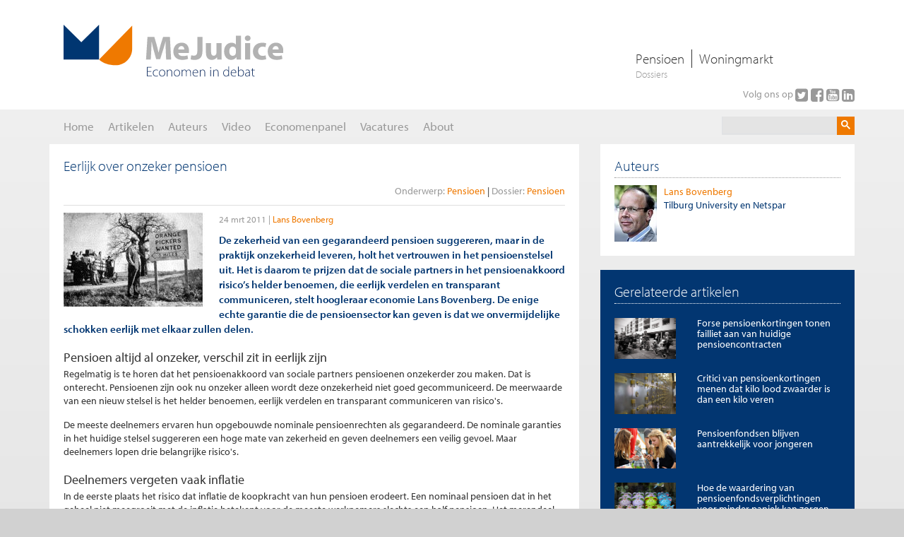

--- FILE ---
content_type: text/html; charset=utf-8
request_url: https://www.mejudice.nl/artikelen/detail/eerlijk-over-onzeker-pensioen
body_size: 19918
content:


<!DOCTYPE html>

<html xmlns="http://www.w3.org/1999/xhtml" xmlns:og="http://ogp.me/ns#" lang="nl" xml:lang="NL">
<head id="Head1"><title>
	Eerlijk over onzeker pensioen - Me Judice
</title><meta http-equiv="X-UA-Compatible" content="IE=Edge" /><meta name="viewport" content="width=device-width, initial-scale=1" /><meta http-equiv="Content-Type" content="text/html;charset=utf-8" /><link rel="apple-touch-icon" sizes="180x180" href="/apple-touch-icon.png" /><link rel="icon" type="image/png" href="/favicon-32x32.png" sizes="32x32" /><link rel="icon" type="image/png" href="/favicon-16x16.png" sizes="16x16" /><link rel="manifest" href="/manifest.json" /><link rel="mask-icon" href="/safari-pinned-tab.svg" color="#ef7900" /><meta name="theme-color" content="#ef7900" />
    <script src="https://use.typekit.net/fyw8hff.js"></script>
    <script>try { Typekit.load({ async: false }); } catch (e) { }</script>
    <link href="/Content/bootstrap.min.css" rel="stylesheet" /><link href="//maxcdn.bootstrapcdn.com/font-awesome/latest/css/font-awesome.min.css" rel="stylesheet" /><link href="/Content/dataTables.bootstrap.min.css" rel="stylesheet" /><link href="/Content/responsive.bootstrap.min.css" rel="stylesheet" /><link rel="stylesheet" type="text/css" media="screen" href="/App_Master/Styles/Common.min.css?3.8.0" /><link rel="stylesheet" type="text/css" media="print" href="/App_Master/Styles/print.min.css?3.8.0" /><meta name="og:title" content="Eerlijk over onzeker pensioen" /><meta name="og:description" content="Zekerheid van een gegarandeerd pensioen suggereren, maar in de praktijk onzekerheid leveren, holt het vertrouwen in het pensioenstelsel uit." /><meta name="og:site_name" content="Mejudice" /><meta name="og:type" content="article" /><meta name="og:url" content="https://www.mejudice.nl/artikelen/detail/eerlijk-over-onzeker-pensioen" /><meta name="og:image" content="https://www.mejudice.nl/images/artikelen/592.jpgb7c23ca_2" /><meta name="description" content="Zekerheid van een gegarandeerd pensioen suggereren, maar in de praktijk onzekerheid leveren, holt het vertrouwen in het pensioenstelsel uit." /><meta name="keywords" content="pensioen" /><meta name="twitter:card" content="summary" /><meta name="twitter:creator" content="@mejudice" /><meta name="twitter:site" content="@mejudice" /><meta name="twitter:image" content="https://www.mejudice.nl/images/artikelen/592.jpgb7c23ca_2?size=120" /><meta name="Generator" content="Sitefinity 14.4.8146.0 DX" /><link href="/Telerik.Web.UI.WebResource.axd?d=PMrIT5dOWaVYIcpFWUE4nMaquG8WSoG3qBeKodaD3eSW4JX5YFMFt4Hv9dNDz5IHBCiXXAOYty4XbpxL1AQQ4UpWbYRpPGd--hqva0v8YZLiLjj5XCQTv5L45q0w2AyF0&amp;t=638841126637275692&amp;compress=0&amp;_TSM_CombinedScripts_=%3b%3bTelerik.Web.UI%2c+Version%3d2023.3.1616.45%2c+Culture%3dneutral%2c+PublicKeyToken%3d121fae78165ba3d4%3anl%3a7fbec295-2941-4ea3-ad43-0d7ba43d101f%3a45085116%3a27c5704c%3aed2942d4%3ac5d7b491" type="text/css" rel="stylesheet" /></head>
<body id="body" data-template="two-column-layout">
    <div class="check-media" style="display: none;"></div>
    <div id="page">
        <form method="post" action="./eerlijk-over-onzeker-pensioen" id="form1">
<div class="aspNetHidden">
<input type="hidden" name="scriptManager_TSM" id="scriptManager_TSM" value="" />
<input type="hidden" name="ctl17_TSSM" id="ctl17_TSSM" value="" />
<input type="hidden" name="__EVENTTARGET" id="__EVENTTARGET" value="" />
<input type="hidden" name="__EVENTARGUMENT" id="__EVENTARGUMENT" value="" />
<input type="hidden" name="__VIEWSTATE" id="__VIEWSTATE" value="xvFqW5AON8vBf+JNHsBv1Zq6J3B3Wza4SzJxlYSHv/bSQSjZd3JLvitGahIqlHWx9V6a46IbjZErNY46hWiqLFihtu5SX52U+tI91VSWa47hT988zBMfJALbf4IhO1lk3SGqU07teSyJLFKzgjMgEq9HxxZCGKw1UwqieAgqCo1tsAWseV3h+zgaDZaR1o+ZQcPgHq8lF2okgCWiDfGD5Q==" />
</div>

<script type="text/javascript">
//<![CDATA[
var theForm = document.forms['form1'];
if (!theForm) {
    theForm = document.form1;
}
function __doPostBack(eventTarget, eventArgument) {
    if (!theForm.onsubmit || (theForm.onsubmit() != false)) {
        theForm.__EVENTTARGET.value = eventTarget;
        theForm.__EVENTARGUMENT.value = eventArgument;
        theForm.submit();
    }
}
//]]>
</script>


<script src="/WebResource.axd?d=pynGkmcFUV13He1Qd6_TZLJGDMEL7fACFAx3uiAl3W6JmsANihun4olMEPNp9kpGSUU83LXvE8C2GzGH0DdaUA2&amp;t=638901608248157332" type="text/javascript"></script>


<script src="//content1.jwplatform.com/libraries/vmYx4LLm.js" type="text/javascript"></script>
<script src="/Scripts/JWPlayer/jwplayer.js" type="text/javascript"></script>
<script type="text/javascript">
//<![CDATA[
jwplayer.key="6sOvInVwzNRkwwb5wVGkPko440b9jEorF8cC1g==";var googleCseCode = '000112403444461728934:27bptj9rhtm';var searchResultsUrl = 'https://www.mejudice.nl/zoek-resultaten';var searchText = 'Zoeken';var readLessText = 'Lees minder';var readMoreText = 'Lees meer';var __cultureInfo = {"name":"nl","numberFormat":{"CurrencyDecimalDigits":2,"CurrencyDecimalSeparator":",","IsReadOnly":true,"CurrencyGroupSizes":[3],"NumberGroupSizes":[3],"PercentGroupSizes":[3],"CurrencyGroupSeparator":".","CurrencySymbol":"€","NaNSymbol":"NaN","CurrencyNegativePattern":12,"NumberNegativePattern":1,"PercentPositivePattern":0,"PercentNegativePattern":0,"NegativeInfinitySymbol":"-∞","NegativeSign":"-","NumberDecimalDigits":2,"NumberDecimalSeparator":",","NumberGroupSeparator":".","CurrencyPositivePattern":2,"PositiveInfinitySymbol":"∞","PositiveSign":"+","PercentDecimalDigits":2,"PercentDecimalSeparator":",","PercentGroupSeparator":".","PercentSymbol":"%","PerMilleSymbol":"‰","NativeDigits":["0","1","2","3","4","5","6","7","8","9"],"DigitSubstitution":1},"dateTimeFormat":{"AMDesignator":"","Calendar":{"MinSupportedDateTime":"\/Date(-62135596800000)\/","MaxSupportedDateTime":"\/Date(253402297199999)\/","AlgorithmType":1,"CalendarType":1,"Eras":[1],"TwoDigitYearMax":2029,"IsReadOnly":true},"DateSeparator":"-","FirstDayOfWeek":1,"CalendarWeekRule":2,"FullDateTimePattern":"dddd d MMMM yyyy HH:mm:ss","LongDatePattern":"dddd d MMMM yyyy","LongTimePattern":"HH:mm:ss","MonthDayPattern":"d MMMM","PMDesignator":"","RFC1123Pattern":"ddd, dd MMM yyyy HH\u0027:\u0027mm\u0027:\u0027ss \u0027GMT\u0027","ShortDatePattern":"d-M-yyyy","ShortTimePattern":"HH:mm","SortableDateTimePattern":"yyyy\u0027-\u0027MM\u0027-\u0027dd\u0027T\u0027HH\u0027:\u0027mm\u0027:\u0027ss","TimeSeparator":":","UniversalSortableDateTimePattern":"yyyy\u0027-\u0027MM\u0027-\u0027dd HH\u0027:\u0027mm\u0027:\u0027ss\u0027Z\u0027","YearMonthPattern":"MMMM yyyy","AbbreviatedDayNames":["zo","ma","di","wo","do","vr","za"],"ShortestDayNames":["zo","ma","di","wo","do","vr","za"],"DayNames":["zondag","maandag","dinsdag","woensdag","donderdag","vrijdag","zaterdag"],"AbbreviatedMonthNames":["jan","feb","mrt","apr","mei","jun","jul","aug","sep","okt","nov","dec",""],"MonthNames":["januari","februari","maart","april","mei","juni","juli","augustus","september","oktober","november","december",""],"IsReadOnly":true,"NativeCalendarName":"Gregoriaanse kalender","AbbreviatedMonthGenitiveNames":["jan","feb","mrt","apr","mei","jun","jul","aug","sep","okt","nov","dec",""],"MonthGenitiveNames":["januari","februari","maart","april","mei","juni","juli","augustus","september","oktober","november","december",""]},"eras":[1,"n.Chr.",null,0]};//]]>
</script>

<script src="/Telerik.Web.UI.WebResource.axd?_TSM_HiddenField_=scriptManager_TSM&amp;compress=0&amp;_TSM_CombinedScripts_=%3b%3bSystem.Web.Extensions%2c+Version%3d4.0.0.0%2c+Culture%3dneutral%2c+PublicKeyToken%3d31bf3856ad364e35%3anl%3aa8328cc8-0a99-4e41-8fe3-b58afac64e45%3aea597d4b%3ab25378d2%3bTelerik.Sitefinity.Resources%3anl%3a3207e2a5-e854-4d47-a81c-3a451e29b9c8%3a1939e47e%3a24e33f3%3bSystem.Web%2c+Version%3d4.0.0.0%2c+Culture%3dneutral%2c+PublicKeyToken%3db03f5f7f11d50a3a%3anl%3a02e2a3f9-2c67-47ff-b2cd-b2d3fad27f41%3ad75a303e" type="text/javascript"></script>
<script src="/ScriptResource.axd?d=Sm_GGXofLw4C9Eu03fCPHMiXYeaV92f1pDEqH0phlC2u9OUiog7ajSw00pa_Ejsh_A-yui4yq2lG9ejNTYFXVb8iyFmFfqBC-MWrnLiacLwFchdJHHAM3kwE_zarNIJ1UwNm696Zfk3uC272sVHqPXN8ZW3QOC3epfg8xUz6NmixRZrUlcehpE45MDcQt4tS0&amp;t=ffffffffaa59361e" type="text/javascript"></script>
<script src="/Telerik.Web.UI.WebResource.axd?_TSM_HiddenField_=scriptManager_TSM&amp;compress=0&amp;_TSM_CombinedScripts_=%3b%3bTelerik.Sitefinity.Resources%3anl%3a3207e2a5-e854-4d47-a81c-3a451e29b9c8%3a9ced59e7%3bTelerik.Web.UI%2c+Version%3d2023.3.1616.45%2c+Culture%3dneutral%2c+PublicKeyToken%3d121fae78165ba3d4%3anl%3a7fbec295-2941-4ea3-ad43-0d7ba43d101f%3a16e4e7cd%3aed16cbdc%3af7645509%3a88144a7a%3a33715776%3a24ee1bba%3ae330518b%3a2003d0b8%3ac128760b%3a1e771326%3ac8618e41%3a1a73651d%3a333f8d94" type="text/javascript"></script>
            <script type="text/javascript">
//<![CDATA[
Sys.WebForms.PageRequestManager._initialize('ctl00$scriptManager', 'form1', ['tctl00$RadAjaxManager1SU','RadAjaxManager1SU'], ['ctl00$scriptManager','scriptManager'], [], 90, 'ctl00');
//]]>
</script>
<input type="hidden" name="ctl00$scriptManager" id="scriptManager" />
<script type="text/javascript">
//<![CDATA[
Sys.Application.setServerId("scriptManager", "ctl00$scriptManager");
Sys.Application._enableHistoryInScriptManager();
//]]>
</script>

            <script type="text/javascript" src="/Scripts/Mejudice.min.js?3.8.0"></script>

            <!-- 2023.3.1616.45 --><div id="RadAjaxManager1SU">
	<span id="ctl00_RadAjaxManager1" style="display:none;"></span>
</div>

            <div id="RadAjaxLoadingPanel1" class="RadAjax RadAjax_Default" style="display:none;">
	<div class="raDiv">

	</div><div class="raColor raTransp">

	</div>
</div>
            


<div id="headerPrint" style="display: none;">
    <div>
        https://www.mejudice.nl/artikelen/detail/eerlijk-over-onzeker-pensioen
    </div>    
    <img src="/img/logo.svg" alt="Logo MeJudice, Economen in debat" title="MeJudice" />
</div>
<div id="header">

    <div id="headerDesktop" class="hidden-xs hidden-sm">

        <div class="header-top">
            <div class="container">
                <div class="header-top-inner">
                    <div class="logo">
                        <a href="/" title="Keer terug naar de homepage">
                            <img src="/img/logo.svg" id="header_imgPrintLogo" alt="Logo MeJudice, Economen in debat" title="MeJudice" />
                        </a>
                    </div>
                    <div class="top-navigation">
                        
                                <ul id="top-navigation">
                            
                                <li><a href="https://www.mejudice.nl/dossiers/pensioen" id="header_rprTopics_aTopicNavItem_0">Pensioen</a></li>
                            
                                <li><a href="https://www.mejudice.nl/dossiers/woningmarkt" id="header_rprTopics_aTopicNavItem_1">Woningmarkt</a></li>
                            
                                </ul>
                            
                        <span>Dossiers</span>
                    </div>
                    

<div class="follow-box">
    Volg ons op
    <div class="social-links">
        <a href="https://twitter.com/Mejudice" id="header_FollowBox_aTwitter" onclick="ga(&#39;send&#39;, &#39;event&#39;, &#39;social&#39;, &#39;click&#39;, &#39;/social/Twitter&#39;)" title="Twitter" target="_blank">
            <i class="fa fa-twitter-square" aria-hidden="true"></i>
        </a>
        <a href="http://www.facebook.com/pages/Economen-in-debat-Me-Judice/116893631673072" id="header_FollowBox_aFacebook" onclick="ga(&#39;send&#39;, &#39;event&#39;, &#39;social&#39;, &#39;click&#39;, &#39;/social/Facebook&#39;)" title="Facebook" target="_blank">
            <i class="fa fa-facebook-square" aria-hidden="true"></i>
        </a>
        <a href="http://www.youtube.com/MeJudice1" id="header_FollowBox_aYouTube" onclick="ga(&#39;send&#39;, &#39;event&#39;, &#39;social&#39;, &#39;click&#39;, &#39;/social/Youtube&#39;)" title="YouTube" target="_blank">
            <i class="fa fa-youtube-square" aria-hidden="true"></i>
        </a>
        <a href="https://nl.linkedin.com/company/me-judice" id="header_FollowBox_aLinkedIn" onclick="ga(&#39;send&#39;, &#39;event&#39;, &#39;social&#39;, &#39;click&#39;, &#39;/social/LinkedIn&#39;)" title="LinkedIn" target="_blank">
                <i class="fa fa-linkedin-square" aria-hidden="true"></i>
            </a>
    </div>
</div>
                </div>
            </div>
        </div>

        <div class="header-bottom">
            <div class="container">
                <div class="header-bottom-inner">
                    <div class="main-menu-wrapper">
                        <div tabindex="0" id="ctl00_header_Menu" class="RadMenu RadMenu_Default main-menu">
	<ul class="rmRootGroup rmHorizontal">
		<li class="rmItem rmFirst"><a title="Me Judice is een onafhankelijk discussieforum met als doel het debat onder economen te stimuleren. De website bevat zowel artikelen als video’s waarin economen hun visie geven op economische vraagstukken. " class="rmLink rmRootLink" href="../../home"><span class="rmText">Home</span></a></li><li class="rmItem "><a class="rmLink rmRootLink" href="../../artikelen"><span class="rmText">Artikelen</span></a></li><li class="rmItem "><a class="rmLink rmRootLink" href="../../auteurs"><span class="rmText">Auteurs</span></a></li><li class="rmItem "><a class="rmLink rmRootLink" href="../../video"><span class="rmText">Video</span></a></li><li class="rmItem "><a title="Me Judice Economenpanel peilt in welke mate economen het eens of oneens zijn over grote economische vraagstukken. Me Judice heeft een panel van ongeveer 50 economische deskundigen die op gezette tijden (minimaal een keer per maand) hun mening te geven." class="rmLink rmRootLink" href="../../economenpanel"><span class="rmText">Economenpanel</span></a></li><li class="rmItem "><a class="rmLink rmRootLink" href="../../vacatures"><span class="rmText">Vacatures</span></a></li><li class="rmItem rmLast"><a class="rmLink rmRootLink" href="../../over-ons"><span class="rmText">About</span></a></li>
	</ul><input id="ctl00_header_Menu_ClientState" name="ctl00_header_Menu_ClientState" type="hidden" />
</div>
                    </div>
                    <div class="search-wrapper">
                        
                            <div id="cse-search-form" class="gcse-searchbox-only" data-resultsUrl="/zoek-resultaten" data-queryParameterName="q"></div>
                        
                    </div>
                </div>
            </div>
        </div>

    </div>

    <div id="headerMobile" class="visible-xs visible-sm hidden-md hidden-lg ">
        <div>
            <div class="navigation-toggle">
            <i class="fa fa-bars" aria-hidden="true"></i>
        </div>
        <div class="logo">
            <a href="/" title="Keer terug naar de homepage">
                Me Judice
            </a>            
        </div>
        <div class="search-toggle">
            <i class="fa fa-search" aria-hidden="true"></i>
        </div>
        </div>        
    </div>

    <div id="menuMobile">
        <div class="mobile-menu-header">
            <div class="logo">
                <a href="/" title="Keer terug naar de homepage">
                    <img src="/img/logo.svg" alt="Logo MeJudice, Economen in debat" title="MeJudice" />
                </a>                
            </div>            
            <div class="mobile-menu-close">
                <i class="fa fa-times" aria-hidden="true"></i>
            </div>
        </div>        
        <div tabindex="0" id="ctl00_header_SiteMenu2" class="RadMenu RadMenu_Default main-menu">
	<ul class="rmRootGroup rmHorizontal">
		<li class="rmItem rmFirst"><a title="Me Judice is een onafhankelijk discussieforum met als doel het debat onder economen te stimuleren. De website bevat zowel artikelen als video’s waarin economen hun visie geven op economische vraagstukken. " class="rmLink rmRootLink" href="../../home"><span class="rmText">Home</span></a></li><li class="rmItem "><a class="rmLink rmRootLink" href="../../artikelen"><span class="rmText">Artikelen</span></a></li><li class="rmItem "><a class="rmLink rmRootLink" href="../../auteurs"><span class="rmText">Auteurs</span></a></li><li class="rmItem "><a class="rmLink rmRootLink" href="../../video"><span class="rmText">Video</span></a></li><li class="rmItem "><a title="Me Judice Economenpanel peilt in welke mate economen het eens of oneens zijn over grote economische vraagstukken. Me Judice heeft een panel van ongeveer 50 economische deskundigen die op gezette tijden (minimaal een keer per maand) hun mening te geven." class="rmLink rmRootLink" href="../../economenpanel"><span class="rmText">Economenpanel</span></a></li><li class="rmItem "><a class="rmLink rmRootLink" href="../../vacatures"><span class="rmText">Vacatures</span></a></li><li class="rmItem rmLast"><a class="rmLink rmRootLink" href="../../over-ons"><span class="rmText">About</span></a></li>
	</ul><input id="ctl00_header_SiteMenu2_ClientState" name="ctl00_header_SiteMenu2_ClientState" type="hidden" />
</div>
        
                <ul class="topics-navigation">
            
                <li>
                    <a href="https://www.mejudice.nl/dossiers/pensioen" id="header_RepeaterTopics2_aTopicNavItem_0">Dossier | Pensioen</a>
                </li>
            
                <li>
                    <a href="https://www.mejudice.nl/dossiers/woningmarkt" id="header_RepeaterTopics2_aTopicNavItem_1">Dossier | Woningmarkt</a>
                </li>
            
                </ul>
            
    </div>

    <div id="searchMobile">
        <div id="searchMobileForm">
            <div class="input-group">
                <input type="text" name="q" size="20" class="form-control search-text" autocomplete="off" autocorrect="off" placeholder="Zoeken" style="outline: none;" />
                <span class="input-group-btn">
                    <button class="btn btn-primary" type="submit"><i class="fa fa-search" aria-hidden="true"> </i></button>
                </span>
            </div>
        </div>
    </div>
	<script>
		$('.main-menu').removeClass('RadMenu');
		$('.main-menu').removeClass('RadMenu_Default');
	</script>
</div>
            <div id="main">
                <div class="container">

                    <div class="row">
                        <div class="col-lg-12 col-md-12 col-sm-12 col-xs-12">
                            


                        </div>
                        <div class="col-lg-12 col-md-12 col-sm-12 col-xs-12">
                            
                        </div>
                        <div class="col-lg-8 col-md-8 col-sm-12 col-xs-12">
                            <div id="LeftColumn">
                                


<div class="widget widget-detail widget-insight-detail block block-white DetailDiv InsightDetailDiv WhiteContainer">
    <h1 class="heading">
        Eerlijk over onzeker pensioen
    </h1>

    <div id="LeftColumnContent_C025_linksDiv" class="DetailLinksDiv">
        <div id="LeftColumnContent_C025_PanelSubjects" class="Subjects">
	
            <span id="LeftColumnContent_C025_LabelSubjectsTitle" class="title">Onderwerp:</span>
            <ul class="DetailLinks Subjects"><li class="Item First Last"><a href="https://www.mejudice.nl/artikelen?subjects=28" class="Link">Pensioen</a></li></ul>
        
</div>
        <div id="LeftColumnContent_C025_PanelTopics" class="Topics">
	
            <span id="LeftColumnContent_C025_LabelTopicsTitle" class="title">Dossier:</span>
            <ul class="DetailLinks PostedIn"><li class="Item First Last"><a href="https://www.mejudice.nl/dossiers/pensioen" class="Link">Pensioen</a></li></ul>
        
</div>
    </div>

    <div class="DetailWrapper">
        <div class="DetailImageInner">
            <img id="LeftColumnContent_C025_img3eaf651c-abfd-42e3-80ff-e10fa5c138d5" title="Eerlijk over onzeker pensioen" class="DetailImage AlignLeft ArticleDetailImage" src="/images/artikelen/592.tmb-artikel-md.jpg?Culture=nl&amp;sfvrsn=4b7c23ca_1" alt="Eerlijk over onzeker pensioen image" style="height:133px;width:200px;" />
            <div class="ImageBackgroundDiv">
                <span class="ImageDescription">
                    </span>
            </div>
        </div>

        <div class="DateAndType">
            
            <div id="LeftColumnContent_C025_PanelDate" class="Date">
	
                <span id="LeftColumnContent_C025_prettyDate" class="PrettyDate">24 mrt 2011</span>
            
</div>
            <div id="LeftColumnContent_C025_PanelAuthors" class="TypeAuthors">
	
                <ul class="DetailLinks Authors"><li class="Item First Last"><a href="https://www.mejudice.nl/auteurs/detail/lans-bovenberg" class="Link">Lans Bovenberg</a></li></ul>
            
</div>
            
            
            
        </div>

        <div class="DetailIntroDiv">
            De zekerheid van een gegarandeerd pensioen suggereren, maar in de praktijk onzekerheid leveren, holt het vertrouwen in het pensioenstelsel uit.  Het is daarom te prijzen dat de sociale partners in het pensioenakkoord risico&rsquo;s helder benoemen, die eerlijk verdelen en transparant communiceren, stelt hoogleraar economie Lans Bovenberg. De enige echte garantie die de pensioensector kan geven is dat we onvermijdelijke schokken eerlijk met elkaar zullen delen.
        </div>

        <div class="DetailContent" data-read-more="true" data-read-more-max-height="1000">
            <div class="HtmlContent">
                <h2>Pensioen altijd al onzeker, verschil zit in eerlijk zijn</h2><p>Regelmatig is te horen dat het pensioenakkoord van sociale partners pensioenen onzekerder zou maken. Dat is onterecht. Pensioenen zijn ook nu onzeker alleen wordt deze onzekerheid niet goed gecommuniceerd. De meerwaarde van een nieuw stelsel is het helder benoemen, eerlijk verdelen en transparant communiceren van risico&#39;s.</p><p>De meeste deelnemers ervaren hun opgebouwde nominale pensioenrechten als gegarandeerd. De nominale garanties in het huidige stelsel suggereren een hoge mate van zekerheid en geven deelnemers een veilig gevoel. Maar deelnemers lopen drie belangrijke risico&#39;s.</p><h2>Deelnemers vergeten vaak inflatie</h2><p>In de eerste plaats het risico dat inflatie de koopkracht van hun pensioen erodeert. Een nominaal pensioen dat in het geheel niet meegroeit met de inflatie betekent voor de meeste werknemers slechts een half pensioen. Het merendeel van de deelnemers lijdt echter aan geldillusie en onderschat de desastreuze gevolgen van inflatie voor de koopkracht van het pensioen. Sinds de overstap van een eindloon- naar een middelloonstelsel is het ophogen van de opgebouwde rechten met de inflatie niet alleen voor gepensioneerden, maar ook voor werknemers afhankelijk geworden van beleggingsresultaten. Zo zal de kredietcrisis de koopkracht van de aanvullende pensioenen waarschijnlijk met zo&#39;n 15 procent uithollen.</p><h2>Dreiging van afstempelen</h2><p>Een tweede risico is dat de nominale rechten onverhoopt moeten worden afgestempeld. Veel grote fondsen blijven ook bij de huidige lage dekkingsgraden beleggen in aandelen en laten renterisico&#39;s open staan. Dat is begrijpelijk want zo wordt indexatiepotentieel behouden en dekken fondsen zich in tegen het risico van oplopende inflatie.</p><p>Maar de keerzijde is dat fondsen willens en wetens het risico nemen van het verlagen van nominale pensioenen. In de huidige wetgeving is dit afstempelen van pensioenen het &#39;last resort&#39; waarmee men zo lang mogelijk wacht. Maar juist daardoor lopen deelnemers het risico met grote verlagingen van het pensioen te worden geconfronteerd als het niet anders meer kan. Hoe dan ook, er bestaat een zorgelijke kloof tussen de deelnemers die nominale zekerheid verwachten en de realiteit van het risicovolle beleggingsbeleid gericht op het overeind houden van het indexatiepotentieel.</p><h2>Wie draait op voor tegenvallers?</h2><p>Een derde risico is dat de verdeling van de risico&#39;s onhelder is. Voor de deelnemer bestaat daardoor dubbele onzekerheid: niet alleen de rendementen zijn onzeker, maar ook de wijze waarop deze in de toekomst worden verdeeld. Zo is het onduidelijk wie bij de huidige lage dekkingsgraden de eigenaren zijn van de nominale risico&#39;s die de grote pensioenfondsen open laten staan.</p><h2>Afspraken over verdelen van risico&rsquo;s</h2><p>Zekerheid suggereren, maar onzekerheid leveren, holt het vertrouwen in het pensioenstelsel uit. De grote winst van het pensioenakkoord is dat sociale partners dit voortaan willen voorkomen door risico&#39;s helder te benoemen, eerlijk te verdelen en transparant te communiceren. Nu de premies niet verder omhoog kunnen, de dekkingsgraad laag is en de premiebasis door de vergrijzing slinkt, kan men geen garanties blijven uitstralen als men tegelijkertijd de ambitie van een ge&iuml;ndexeerd pensioen overeind wil houden.</p><p>De uitdaging waarvoor de sociale partners nu staan is vooraf heldere afspraken maken over hoe men de toekomstige risico&#39;s eerlijk over de deelnemers wil verdelen. Op basis daarvan kunnen de fondsen de beleggingen en de daarmee gepaard gaande risico&#39;s afstemmen op de risicocapaciteit van de risicodragers. Door de daaruit resulterende bandbreedtes voor individuele pensioenuitkomsten. Door de risico&#39;s vervolgens helder te communiceren weten de deelnemers waar ze aan toe zijn. Als neerwaartse risico&#39;s zich dan onverhoopt manifesteren, dienen de eigenaars van dat risico geholpen te worden om de risico&#39;s op te vangen, bijvoorbeeld door meer te gaan sparen of langer te kunnen doorwerken.</p><p>Mensen hebben vaak meer mogelijkheden om risico&#39;s te absorberen dan ze vaak denken zeker als ze enige tijd krijgen om zich in te stellen op de nieuwe situatie.</p><h2>Geen sprookjes meer over pensioen</h2><p>De sociale partners blazen in het akkoord het sprookje van gegarandeerde pensioenen in een fundamenteel onzekere wereld uit. Garanties zijn er hooguit voor de kortere termijn om mensen een aanpassingsperiode te gunnen naar nieuwe omstandigheden. In een imperfecte wereld die we niet goed begrijpen, is de enige echte garantie die de pensioensector kan geven dat we de onvermijdelijke schokken eerlijk met elkaar zullen delen. Hoe graag we ook in een maakbare wereld zouden willen leven, ook in de toekomst zullen we worden overvallen door financi&euml;le crises, natuurrampen, depressies en oorlogen. Iedereen die in deze wereld harde garanties op een hoog pensioen wil, zet de solidariteit onder druk door in slechte tijden een groter deel van een kleinere koek naar zich toe te willen trekken.</p><p>In plaats van risico&#39;s te ontkennen en de kop in het zand te steken, kiest het pensioenakkoord de moedige weg om risico&#39;s te benoemen, te verdelen, te communiceren en te managen. Het gaat om niets minder dan de emancipatie van de pensioendeelnemer in deze gevaarlijke wereld.</p><p>Dit artikel is tevens verschenen in <em>de Volkskrant </em>van donderdag 24 maart 2011.</p>
            </div>
            <div class="ArticleCopyright">
                <h4>Te citeren als</h4>
                <p>
                    Lans Bovenberg, &ldquo;Eerlijk over onzeker pensioen&rdquo;, <i>
                        <a id="LeftColumnContent_C025_hplMejudice" href="https://www.mejudice.nl/">Me Judice</a></i>,
                    24 maart 2011. 
                </p>
                <h4>Copyright</h4>
                <p>
                    De titel en eerste zinnen van dit artikel mogen zonder toestemming worden overgenomen met de bronvermelding <a href="http://www.mejudice.nl/">Me Judice</a> en, indien online, een link naar het artikel. Volledige overname is slechts beperkt toegestaan. Voor meer informatie, zie onze <a href="/overig/copyright">copyright richtlijnen</a>.
                </p>
                <h5>
                    Afbeelding
                </h5>
                
            </div>
        </div>
    </div>


</div>




<div class="block SocialDiv">

    <div class="social-share-links">
        <a id="LeftColumnContent_C025_itemSocial_aPrint" onclick="window.print(); return false;" title="Print">
            <i class="fa fa-print fa-fw" aria-hidden="true"></i>
            <span>
                Print
            </span>            
        </a>

        <a href="../../controls/#LinkToThis" id="LeftColumnContent_C025_itemSocial_aLinkToThis" data-toggle="modal" data-target=".modal-link-to-this" title="Linken">
            <i class="fa fa-share-square fa-fw" aria-hidden="true"></i>
            <span>
                Linken
            </span>            
        </a>

        <a href="mailto:?subject=Eerlijk%20over%20onzeker%20pensioen&body=Hallo,%0AIk%20heb%20een%20interessante%20URL%20gevonden:%0Ahttps://www.mejudice.nl/artikelen/detail/eerlijk-over-onzeker-pensioen" id="LeftColumnContent_C025_itemSocial_aTellAFriend" title="Tell-a-Friend">
            <i class="fa fa-envelope fa-fw" aria-hidden="true"></i>
            <span>
                Tell-a-Friend
            </span>
        </a>

        <a href="https://twitter.com/intent/tweet?url=https%3a%2f%2fwww.mejudice.nl%2fartikelen%2fdetail%2feerlijk-over-onzeker-pensioen&text=Eerlijk+over+onzeker+pensioen+" id="LeftColumnContent_C025_itemSocial_aTwitter" title="Share with Twitter" target="_blank">
            <i class="fa fa-twitter-square fa-fw" aria-hidden="true"></i>
        </a>

        <a href="https://www.facebook.com/sharer/sharer.php?u=https%3a%2f%2fwww.mejudice.nl%2fartikelen%2fdetail%2feerlijk-over-onzeker-pensioen" id="LeftColumnContent_C025_itemSocial_aFacebook" title="Share with FaceBook" target="_blank">
            <i class="fa fa-facebook-square fa-fw" aria-hidden="true"></i>
        </a>

        <a href="https://www.linkedin.com/shareArticle?mini=true&url=https%3a%2f%2fwww.mejudice.nl%2fartikelen%2fdetail%2feerlijk-over-onzeker-pensioen&title=Eerlijk+over+onzeker+pensioen&summary=&source=https%3a%2f%2fwww.mejudice.nl%2fartikelen%2fdetail%2feerlijk-over-onzeker-pensioen" id="LeftColumnContent_C025_itemSocial_aLinkedIn" title="Share with LinkedIn" target="_blank">
            <i class="fa fa-linkedin-square fa-fw" aria-hidden="true"></i>
        </a>

        <a href="https://plus.google.com/share?url=https%3a%2f%2fwww.mejudice.nl%2fartikelen%2fdetail%2feerlijk-over-onzeker-pensioen" id="LeftColumnContent_C025_itemSocial_aGooglePlus" title="Share with Google Plus" target="_blank">
            <i class="fa fa-google-plus-square fa-fw" aria-hidden="true"></i>
        </a>
    </div>



    <div class="modal fade modal-link-to-this" tabindex="-1" role="dialog" aria-labelledby="myLargeModalLabel">
        <div class="modal-dialog" role="document">
            <div class="modal-content">
                <div class="modal-header">
                    <button type="button" class="close" data-dismiss="modal" aria-label="Close"><span aria-hidden="true">&times;</span></button>
                    <h4 class="modal-title">Linken</h4>
                </div>
                <div class="modal-body">
                    <p>
                        Gebruik deze link om naar het artikel te verwijzen op uw blog of site:
                    </p>
                    <p>
                        <textarea name="ctl00$LeftColumnContent$C025$itemSocial$tbxLinkToThisUrl" rows="2" cols="50" id="LeftColumnContent_C025_itemSocial_tbxLinkToThisUrl">
https://www.mejudice.nl/artikelen/detail/eerlijk-over-onzeker-pensioen</textarea>
                    </p>
                </div>
            </div>
        </div>
    </div>
</div>





                            </div>
                        </div>
                        <div class="col-lg-4 col-md-4 col-sm-12 col-xs-12">
                            <div id="RightColumn">
                                

	<div class="widget widget-article-authors block">
        <h3 class="heading">
            <span class="Title">Auteurs</span>
        </h3>
		



<div class="AuthorsContainer Related">
	
			<div id="RightColumnContent_C021_relatedAuthors_rprRelatedAuthors_item_0_divItem_0" class="AuthorsItem">
    <div class="author-item-image">
        <img id="RightColumnContent_C021_relatedAuthors_rprRelatedAuthors_item_0_imgb6ad1a25-2752-48be-adc8-dab6087b3562_0" title="Lans Bovenberg" class="AuthorThumbnailImage" src="https://www.mejudice.nl/images/auteurs/lansbovenberg.tmb-.jpg?Culture=nl&amp;sfvrsn=30458e45_2" alt="Lans Bovenberg image" style="width:60px;" />
    </div>
    <div class="author-item-body">
        <div class="ItemName">
            <a href="https://www.mejudice.nl/auteurs/detail/lans-bovenberg" id="RightColumnContent_C021_relatedAuthors_rprRelatedAuthors_item_0_aItem_0" class="ItemTitle">Lans Bovenberg</a>
        </div>        
	    <div class="Summary HtmlContent">
            <div class="TersePhraseSpan">Tilburg University en Netspar</div>
	    </div>
    </div>
</div>
		
</div>
	</div>







<div class="widget widget-related-insights block block-blue LinksContainer">
	
		<h3 class="heading">
			<span class="Title">
				Gerelateerde artikelen</span>
		</h3>
		<div class="RelatedInsightsResultList">
				
						<div class="RelatedInsightResultItem">
							<div class="row">
								<div class="col-xs-3 col-md-4">
									<a href="https://www.mejudice.nl/artikelen/detail/forse-pensioenkortingen-tonen-failliet-aan-van-huidige-pensioencontracten"><img id="RightColumnContent_C024_rprInsights_imgd1f4e6e7-7c80-4011-a017-d64126e3dc20_0" title="Forse pensioenkortingen tonen failliet aan van huidige pensioencontracten" class="ArticleThumbnailImage" src="/images/artikelen/876.tmb-artikel-md.jpg?Culture=nl&amp;sfvrsn=5b9230bb_1" alt="Forse pensioenkortingen tonen failliet aan van huidige pensioencontracten image" /></a>
								</div>
								<div class="col-xs-9 col-md-8">
									<div class="insightName">
										<h4 class="h5">
											<a id="RightColumnContent_C024_rprInsights_hlkInsight_0" href="https://www.mejudice.nl/artikelen/detail/forse-pensioenkortingen-tonen-failliet-aan-van-huidige-pensioencontracten">Forse pensioenkortingen tonen failliet aan van huidige pensioencontracten</a>
										</h4>
									</div>
									<div class="Summary HtmlContent">
										<div class="TersePhraseSpan">
											
										</div>
									</div>
								</div>
							</div>
						</div>
					
						<div class="RelatedInsightResultItem">
							<div class="row">
								<div class="col-xs-3 col-md-4">
									<a href="https://www.mejudice.nl/artikelen/detail/critici-van-pensioenkortingen-menen-dat-kilo-lood-zwaarder-is-dan-een-kilo-veren"><img id="RightColumnContent_C024_rprInsights_img6844ea4b-291d-4cec-ba12-9f84c0026175_1" title="Critici van pensioenkortingen menen dat kilo lood zwaarder is dan een kilo veren" class="ArticleThumbnailImage" src="/images/artikelen/750.tmb-artikel-md.jpg?Culture=nl&amp;sfvrsn=ed5a0d25_1" alt="Critici van pensioenkortingen menen dat kilo lood zwaarder is dan een kilo veren image" /></a>
								</div>
								<div class="col-xs-9 col-md-8">
									<div class="insightName">
										<h4 class="h5">
											<a id="RightColumnContent_C024_rprInsights_hlkInsight_1" href="https://www.mejudice.nl/artikelen/detail/critici-van-pensioenkortingen-menen-dat-kilo-lood-zwaarder-is-dan-een-kilo-veren">Critici van pensioenkortingen menen dat kilo lood zwaarder is dan een kilo veren</a>
										</h4>
									</div>
									<div class="Summary HtmlContent">
										<div class="TersePhraseSpan">
											
										</div>
									</div>
								</div>
							</div>
						</div>
					
						<div class="RelatedInsightResultItem">
							<div class="row">
								<div class="col-xs-3 col-md-4">
									<a href="https://www.mejudice.nl/artikelen/detail/pensioenfondsen-blijven-aantrekkelijk-voor-jongeren"><img id="RightColumnContent_C024_rprInsights_img688981ce-5d04-496a-93ac-954dc2b91abf_2" title="Pensioenfondsen blijven aantrekkelijk voor jongeren" class="ArticleThumbnailImage" src="/images/artikelen/jongeren-en-communicatie.tmb-artikel-md.jpg?Culture=nl&amp;sfvrsn=cbb04c7_1" alt="Twee jongeren met hun mobiele telefoon" /></a>
								</div>
								<div class="col-xs-9 col-md-8">
									<div class="insightName">
										<h4 class="h5">
											<a id="RightColumnContent_C024_rprInsights_hlkInsight_2" href="https://www.mejudice.nl/artikelen/detail/pensioenfondsen-blijven-aantrekkelijk-voor-jongeren">Pensioenfondsen blijven aantrekkelijk voor jongeren</a>
										</h4>
									</div>
									<div class="Summary HtmlContent">
										<div class="TersePhraseSpan">
											
										</div>
									</div>
								</div>
							</div>
						</div>
					
						<div class="RelatedInsightResultItem">
							<div class="row">
								<div class="col-xs-3 col-md-4">
									<a href="https://www.mejudice.nl/artikelen/detail/hoe-de-waardering-van-pensioenfondsverplichtingen-voor-minder-paniek-kan-zorgen"><img id="RightColumnContent_C024_rprInsights_img770be509-6250-4d68-907c-8c817e7f6a94_3" title="Hoe de waardering van pensioenfondsverplichtingen voor minder paniek kan zorgen" class="ArticleThumbnailImage" src="/images/artikelen/714.tmb-artikel-md.jpg?Culture=nl&amp;sfvrsn=49c61d68_1" alt="Hoe de waardering van pensioenfondsverplichtingen voor minder paniek kan zorgen image" /></a>
								</div>
								<div class="col-xs-9 col-md-8">
									<div class="insightName">
										<h4 class="h5">
											<a id="RightColumnContent_C024_rprInsights_hlkInsight_3" href="https://www.mejudice.nl/artikelen/detail/hoe-de-waardering-van-pensioenfondsverplichtingen-voor-minder-paniek-kan-zorgen">Hoe de waardering van pensioenfondsverplichtingen voor minder paniek kan zorgen</a>
										</h4>
									</div>
									<div class="Summary HtmlContent">
										<div class="TersePhraseSpan">
											
										</div>
									</div>
								</div>
							</div>
						</div>
					
						<div class="RelatedInsightResultItem">
							<div class="row">
								<div class="col-xs-3 col-md-4">
									<a href="https://www.mejudice.nl/artikelen/detail/het-ideaal-van-een-nationaal-pensioenfonds"><img id="RightColumnContent_C024_rprInsights_img55976408-e741-4543-aa6b-71f00cb2de4b_4" title="Het ideaal van een nationaal pensioenfonds" class="ArticleThumbnailImage" src="/images/artikelen/678.tmb-artikel-md.jpg?Culture=nl&amp;sfvrsn=49ed225a_1" alt="Het ideaal van een nationaal pensioenfonds image" /></a>
								</div>
								<div class="col-xs-9 col-md-8">
									<div class="insightName">
										<h4 class="h5">
											<a id="RightColumnContent_C024_rprInsights_hlkInsight_4" href="https://www.mejudice.nl/artikelen/detail/het-ideaal-van-een-nationaal-pensioenfonds">Het ideaal van een nationaal pensioenfonds</a>
										</h4>
									</div>
									<div class="Summary HtmlContent">
										<div class="TersePhraseSpan">
											
										</div>
									</div>
								</div>
							</div>
						</div>
					
						<div class="RelatedInsightResultItem">
							<div class="row">
								<div class="col-xs-3 col-md-4">
									<a href="https://www.mejudice.nl/artikelen/detail/het-gaat-over-pensioenen-maar-is-het-ook-een-akkoord"><img id="RightColumnContent_C024_rprInsights_img8dbcca80-0cab-62c0-8a14-ff000058593c_5" title="Het gaat over pensioenen maar is het ook een akkoord?" class="ArticleThumbnailImage" src="/images/default-source/artikelen/waarover-praten-zij.tmb-artikel-md.jpg?Culture=nl&amp;sfvrsn=7017a87c_1" alt="Het gaat over pensioenen maar is het ook een akkoord? image" /></a>
								</div>
								<div class="col-xs-9 col-md-8">
									<div class="insightName">
										<h4 class="h5">
											<a id="RightColumnContent_C024_rprInsights_hlkInsight_5" href="https://www.mejudice.nl/artikelen/detail/het-gaat-over-pensioenen-maar-is-het-ook-een-akkoord">Het gaat over pensioenen maar is het ook een akkoord?</a>
										</h4>
									</div>
									<div class="Summary HtmlContent">
										<div class="TersePhraseSpan">
											
										</div>
									</div>
								</div>
							</div>
						</div>
					
						<div class="RelatedInsightResultItem">
							<div class="row">
								<div class="col-xs-3 col-md-4">
									<a href="https://www.mejudice.nl/artikelen/detail/gaan-wij-hiermee-akkoord"><img id="RightColumnContent_C024_rprInsights_imgf67bb940-bd9c-49ac-9241-fd1e0da881b2_6" title="Gaan wij hiermee akkoord?" class="ArticleThumbnailImage" src="/images/artikelen/599.tmb-artikel-md.jpg?Culture=nl&amp;sfvrsn=23174e5f_1" alt="Gaan wij hiermee akkoord? image" /></a>
								</div>
								<div class="col-xs-9 col-md-8">
									<div class="insightName">
										<h4 class="h5">
											<a id="RightColumnContent_C024_rprInsights_hlkInsight_6" href="https://www.mejudice.nl/artikelen/detail/gaan-wij-hiermee-akkoord">Gaan wij hiermee akkoord?</a>
										</h4>
									</div>
									<div class="Summary HtmlContent">
										<div class="TersePhraseSpan">
											
										</div>
									</div>
								</div>
							</div>
						</div>
					
			</div>
	

	
</div>



<div class="widget widget-news-letter-subscribe block block-orange NewsLetterSubscribeDiv NoCombine">
    <h3 class="heading">
        <span class="Title">
            Ontvang updates via e-mail</span>
    </h3>
    <div class="SubcribeWrapperDiv">
        <div class="input-group">
            <input name="ctl00$RightColumnContent$C026$tbxEmail" type="text" id="RightColumnContent_C026_tbxEmail" class="form-control required email SubscribeInput" value="Uw e-mail adres:" onblur="if(this.value==&#39;&#39;) this.value=&#39;Uw e-mail adres:&#39;;" onfocus="if(this.value==&#39;Uw e-mail adres:&#39;) this.value=&#39;&#39;;" />
            <span class="input-group-btn">
                <input type="submit" name="ctl00$RightColumnContent$C026$btnSubmit" value="Verstuur" id="RightColumnContent_C026_btnSubmit" class="btn btn-primary SubscribeButton" />
            </span>
        </div>
        <!-- /input-group -->
        <div id="RightColumnContent_C026_divValidation" class="ValidationErrors">
        </div>
    </div>
</div>


<div class="widget widget-subjects widget-subjects-one-column block block-orange LinksContainer SubjectsOneColumn">
    <h3 class="heading">
        <span class="Title">
            Onderwerpen</span>
    </h3>
    <div class="hidden-xs hidden-sm">
        
                <ul>
            
                <li id="RightColumnContent__21dfc3d98da5bf6_rprSubjects_li_0" class="Link NoPad">
                    <a href="https://www.mejudice.nl/artikelen?subjects=1" id="RightColumnContent__21dfc3d98da5bf6_rprSubjects_aSubject_0">Arbeidsmarkt</a>
                </li>
            
                <li id="RightColumnContent__21dfc3d98da5bf6_rprSubjects_li_1" class="Link NoPad">
                    <a href="https://www.mejudice.nl/artikelen?subjects=42" id="RightColumnContent__21dfc3d98da5bf6_rprSubjects_aSubject_1">Bedrijfsethiek</a>
                </li>
            
                <li id="RightColumnContent__21dfc3d98da5bf6_rprSubjects_li_2" class="Link NoPad">
                    <a href="https://www.mejudice.nl/artikelen?subjects=46" id="RightColumnContent__21dfc3d98da5bf6_rprSubjects_aSubject_2">Brede Welvaart</a>
                </li>
            
                <li id="RightColumnContent__21dfc3d98da5bf6_rprSubjects_li_3" class="Link NoPad">
                    <a href="https://www.mejudice.nl/artikelen?subjects=44" id="RightColumnContent__21dfc3d98da5bf6_rprSubjects_aSubject_3">Column Raoul Leering</a>
                </li>
            
                <li id="RightColumnContent__21dfc3d98da5bf6_rprSubjects_li_4" class="Link NoPad">
                    <a href="https://www.mejudice.nl/artikelen?subjects=43" id="RightColumnContent__21dfc3d98da5bf6_rprSubjects_aSubject_4">Corona</a>
                </li>
            
                <li id="RightColumnContent__21dfc3d98da5bf6_rprSubjects_li_5" class="Link NoPad">
                    <a href="https://www.mejudice.nl/artikelen?subjects=2" id="RightColumnContent__21dfc3d98da5bf6_rprSubjects_aSubject_5">Corporate governance</a>
                </li>
            
                <li id="RightColumnContent__21dfc3d98da5bf6_rprSubjects_li_6" class="Link NoPad">
                    <a href="https://www.mejudice.nl/artikelen?subjects=40" id="RightColumnContent__21dfc3d98da5bf6_rprSubjects_aSubject_6">Duurzaamheid</a>
                </li>
            
                <li id="RightColumnContent__21dfc3d98da5bf6_rprSubjects_li_7" class="Link NoPad">
                    <a href="https://www.mejudice.nl/artikelen?subjects=3" id="RightColumnContent__21dfc3d98da5bf6_rprSubjects_aSubject_7">Economieonderwijs</a>
                </li>
            
                <li id="RightColumnContent__21dfc3d98da5bf6_rprSubjects_li_8" class="Link NoPad">
                    <a href="https://www.mejudice.nl/artikelen?subjects=4" id="RightColumnContent__21dfc3d98da5bf6_rprSubjects_aSubject_8">Economisch denken</a>
                </li>
            
                <li id="RightColumnContent__21dfc3d98da5bf6_rprSubjects_li_9" class="Link NoPad">
                    <a href="https://www.mejudice.nl/artikelen?subjects=6" id="RightColumnContent__21dfc3d98da5bf6_rprSubjects_aSubject_9">Economische geschiedenis</a>
                </li>
            
                <li id="RightColumnContent__21dfc3d98da5bf6_rprSubjects_li_10" class="Link NoPad">
                    <a href="https://www.mejudice.nl/artikelen?subjects=7" id="RightColumnContent__21dfc3d98da5bf6_rprSubjects_aSubject_10">Energie</a>
                </li>
            
                <li id="RightColumnContent__21dfc3d98da5bf6_rprSubjects_li_11" class="Link NoPad">
                    <a href="https://www.mejudice.nl/artikelen?subjects=8" id="RightColumnContent__21dfc3d98da5bf6_rprSubjects_aSubject_11">Europese integratie</a>
                </li>
            
                <li id="RightColumnContent__21dfc3d98da5bf6_rprSubjects_li_12" class="Link NoPad">
                    <a href="https://www.mejudice.nl/artikelen?subjects=9" id="RightColumnContent__21dfc3d98da5bf6_rprSubjects_aSubject_12">Filosofie en economie</a>
                </li>
            
                <li id="RightColumnContent__21dfc3d98da5bf6_rprSubjects_li_13" class="Link NoPad">
                    <a href="https://www.mejudice.nl/artikelen?subjects=10" id="RightColumnContent__21dfc3d98da5bf6_rprSubjects_aSubject_13">Financiële markten</a>
                </li>
            
                <li id="RightColumnContent__21dfc3d98da5bf6_rprSubjects_li_14" class="Link NoPad">
                    <a href="https://www.mejudice.nl/artikelen?subjects=11" id="RightColumnContent__21dfc3d98da5bf6_rprSubjects_aSubject_14">Gezondheidszorg</a>
                </li>
            
                <li id="RightColumnContent__21dfc3d98da5bf6_rprSubjects_li_15" class="Link NoPad">
                    <a href="https://www.mejudice.nl/artikelen?subjects=12" id="RightColumnContent__21dfc3d98da5bf6_rprSubjects_aSubject_15">Globalisering</a>
                </li>
            
                <li id="RightColumnContent__21dfc3d98da5bf6_rprSubjects_li_16" class="Link NoPad">
                    <a href="https://www.mejudice.nl/artikelen?subjects=14" id="RightColumnContent__21dfc3d98da5bf6_rprSubjects_aSubject_16">Inkomensongelijkheid</a>
                </li>
            
                <li id="RightColumnContent__21dfc3d98da5bf6_rprSubjects_li_17" class="Link NoPad">
                    <a href="https://www.mejudice.nl/artikelen?subjects=15" id="RightColumnContent__21dfc3d98da5bf6_rprSubjects_aSubject_17">Innovatie</a>
                </li>
            
                <li id="RightColumnContent__21dfc3d98da5bf6_rprSubjects_li_18" class="Link NoPad">
                    <a href="https://www.mejudice.nl/artikelen?subjects=16" id="RightColumnContent__21dfc3d98da5bf6_rprSubjects_aSubject_18">Internationale handel</a>
                </li>
            
                <li id="RightColumnContent__21dfc3d98da5bf6_rprSubjects_li_19" class="Link NoPad">
                    <a href="https://www.mejudice.nl/artikelen?subjects=45" id="RightColumnContent__21dfc3d98da5bf6_rprSubjects_aSubject_19">Jubileumreeks Me Judice</a>
                </li>
            
                <li id="RightColumnContent__21dfc3d98da5bf6_rprSubjects_li_20" class="Link NoPad">
                    <a href="https://www.mejudice.nl/artikelen?subjects=18" id="RightColumnContent__21dfc3d98da5bf6_rprSubjects_aSubject_20">Kunst en cultuur</a>
                </li>
            
                <li id="RightColumnContent__21dfc3d98da5bf6_rprSubjects_li_21" class="Link NoPad">
                    <a href="https://www.mejudice.nl/artikelen?subjects=41" id="RightColumnContent__21dfc3d98da5bf6_rprSubjects_aSubject_21">Landbouw</a>
                </li>
            
                <li id="RightColumnContent__21dfc3d98da5bf6_rprSubjects_li_22" class="Link NoPad">
                    <a href="https://www.mejudice.nl/artikelen?subjects=19" id="RightColumnContent__21dfc3d98da5bf6_rprSubjects_aSubject_22">Macro-economische politiek</a>
                </li>
            
                <li id="RightColumnContent__21dfc3d98da5bf6_rprSubjects_li_23" class="Link NoPad">
                    <a href="https://www.mejudice.nl/artikelen?subjects=20" id="RightColumnContent__21dfc3d98da5bf6_rprSubjects_aSubject_23">Management en organisatie</a>
                </li>
            
                <li id="RightColumnContent__21dfc3d98da5bf6_rprSubjects_li_24" class="Link NoPad">
                    <a href="https://www.mejudice.nl/artikelen?subjects=21" id="RightColumnContent__21dfc3d98da5bf6_rprSubjects_aSubject_24">Marktwerking</a>
                </li>
            
                <li id="RightColumnContent__21dfc3d98da5bf6_rprSubjects_li_25" class="Link NoPad">
                    <a href="https://www.mejudice.nl/artikelen?subjects=22" id="RightColumnContent__21dfc3d98da5bf6_rprSubjects_aSubject_25">Migratie en integratie</a>
                </li>
            
                <li id="RightColumnContent__21dfc3d98da5bf6_rprSubjects_li_26" class="Link NoPad">
                    <a href="https://www.mejudice.nl/artikelen?subjects=23" id="RightColumnContent__21dfc3d98da5bf6_rprSubjects_aSubject_26">Milieu</a>
                </li>
            
                <li id="RightColumnContent__21dfc3d98da5bf6_rprSubjects_li_27" class="Link NoPad">
                    <a href="https://www.mejudice.nl/artikelen?subjects=24" id="RightColumnContent__21dfc3d98da5bf6_rprSubjects_aSubject_27">Monetair beleid</a>
                </li>
            
                <li id="RightColumnContent__21dfc3d98da5bf6_rprSubjects_li_28" class="Link NoPad">
                    <a href="https://www.mejudice.nl/artikelen?subjects=25" id="RightColumnContent__21dfc3d98da5bf6_rprSubjects_aSubject_28">Onderwijs en wetenschap</a>
                </li>
            
                <li id="RightColumnContent__21dfc3d98da5bf6_rprSubjects_li_29" class="Link NoPad">
                    <a href="https://www.mejudice.nl/artikelen?subjects=26" id="RightColumnContent__21dfc3d98da5bf6_rprSubjects_aSubject_29">Ontwikkelingseconomie</a>
                </li>
            
                <li id="RightColumnContent__21dfc3d98da5bf6_rprSubjects_li_30" class="Link NoPad">
                    <a href="https://www.mejudice.nl/artikelen?subjects=27" id="RightColumnContent__21dfc3d98da5bf6_rprSubjects_aSubject_30">Openbare financiën</a>
                </li>
            
                <li id="RightColumnContent__21dfc3d98da5bf6_rprSubjects_li_31" class="Link NoPad">
                    <a href="https://www.mejudice.nl/artikelen?subjects=28" id="RightColumnContent__21dfc3d98da5bf6_rprSubjects_aSubject_31">Pensioen</a>
                </li>
            
                <li id="RightColumnContent__21dfc3d98da5bf6_rprSubjects_li_32" class="Link NoPad">
                    <a href="https://www.mejudice.nl/artikelen?subjects=29" id="RightColumnContent__21dfc3d98da5bf6_rprSubjects_aSubject_32">Personeelsbeleid</a>
                </li>
            
                <li id="RightColumnContent__21dfc3d98da5bf6_rprSubjects_li_33" class="Link NoPad">
                    <a href="https://www.mejudice.nl/artikelen?subjects=31" id="RightColumnContent__21dfc3d98da5bf6_rprSubjects_aSubject_33">Publieke sector</a>
                </li>
            
                <li id="RightColumnContent__21dfc3d98da5bf6_rprSubjects_li_34" class="Link NoPad">
                    <a href="https://www.mejudice.nl/artikelen?subjects=32" id="RightColumnContent__21dfc3d98da5bf6_rprSubjects_aSubject_34">Recht en economie</a>
                </li>
            
                <li id="RightColumnContent__21dfc3d98da5bf6_rprSubjects_li_35" class="Link NoPad">
                    <a href="https://www.mejudice.nl/artikelen?subjects=33" id="RightColumnContent__21dfc3d98da5bf6_rprSubjects_aSubject_35">Regulering</a>
                </li>
            
                <li id="RightColumnContent__21dfc3d98da5bf6_rprSubjects_li_36" class="Link NoPad">
                    <a href="https://www.mejudice.nl/artikelen?subjects=34" id="RightColumnContent__21dfc3d98da5bf6_rprSubjects_aSubject_36">Ruimtelijke ordening</a>
                </li>
            
                <li id="RightColumnContent__21dfc3d98da5bf6_rprSubjects_li_37" class="Link NoPad">
                    <a href="https://www.mejudice.nl/artikelen?subjects=35" id="RightColumnContent__21dfc3d98da5bf6_rprSubjects_aSubject_37">Sociale zekerheid</a>
                </li>
            
                <li id="RightColumnContent__21dfc3d98da5bf6_rprSubjects_li_38" class="Link NoPad">
                    <a href="https://www.mejudice.nl/artikelen?subjects=39" id="RightColumnContent__21dfc3d98da5bf6_rprSubjects_aSubject_38">Sport</a>
                </li>
            
                <li id="RightColumnContent__21dfc3d98da5bf6_rprSubjects_li_39" class="Link NoPad">
                    <a href="https://www.mejudice.nl/artikelen?subjects=36" id="RightColumnContent__21dfc3d98da5bf6_rprSubjects_aSubject_39">Transporteconomie</a>
                </li>
            
                <li id="RightColumnContent__21dfc3d98da5bf6_rprSubjects_li_40" class="Link NoPad">
                    <a href="https://www.mejudice.nl/artikelen?subjects=37" id="RightColumnContent__21dfc3d98da5bf6_rprSubjects_aSubject_40">Vergrijzing</a>
                </li>
            
                <li id="RightColumnContent__21dfc3d98da5bf6_rprSubjects_li_41" class="Link NoPad">
                    <a href="https://www.mejudice.nl/artikelen?subjects=38" id="RightColumnContent__21dfc3d98da5bf6_rprSubjects_aSubject_41">Verzekeringen</a>
                </li>
            
                <li id="RightColumnContent__21dfc3d98da5bf6_rprSubjects_li_42" class="Link NoPad Last">
                    <a href="https://www.mejudice.nl/artikelen?subjects=13" id="RightColumnContent__21dfc3d98da5bf6_rprSubjects_aSubject_42">Woningmarkt</a>
                </li>
            
                </ul>
            
        <div class="MoreLinkDiv">
            <a href="#" class="aMoreLink">&gt;&nbsp;toon alle</a>
        </div>
    </div>
    <div class="hidden-lg hidden-md">
        <select name="ctl00$RightColumnContent$_21dfc3d98da5bf6$DropDownListSubjects" id="RightColumnContent__21dfc3d98da5bf6_DropDownListSubjects" class="form-control" onchange="location = this.options[this.selectedIndex].value;">
	<option value="Kies een onderwerp">Kies een onderwerp</option>
	<option value="https://www.mejudice.nl/artikelen?subjects=1">Arbeidsmarkt</option>
	<option value="https://www.mejudice.nl/artikelen?subjects=42">Bedrijfsethiek</option>
	<option value="https://www.mejudice.nl/artikelen?subjects=46">Brede Welvaart</option>
	<option value="https://www.mejudice.nl/artikelen?subjects=44">Column Raoul Leering</option>
	<option value="https://www.mejudice.nl/artikelen?subjects=43">Corona</option>
	<option value="https://www.mejudice.nl/artikelen?subjects=2">Corporate governance</option>
	<option value="https://www.mejudice.nl/artikelen?subjects=40">Duurzaamheid</option>
	<option value="https://www.mejudice.nl/artikelen?subjects=3">Economieonderwijs</option>
	<option value="https://www.mejudice.nl/artikelen?subjects=4">Economisch denken</option>
	<option value="https://www.mejudice.nl/artikelen?subjects=6">Economische geschiedenis</option>
	<option value="https://www.mejudice.nl/artikelen?subjects=7">Energie</option>
	<option value="https://www.mejudice.nl/artikelen?subjects=8">Europese integratie</option>
	<option value="https://www.mejudice.nl/artikelen?subjects=9">Filosofie en economie</option>
	<option value="https://www.mejudice.nl/artikelen?subjects=10">Financi&#235;le markten</option>
	<option value="https://www.mejudice.nl/artikelen?subjects=11">Gezondheidszorg</option>
	<option value="https://www.mejudice.nl/artikelen?subjects=12">Globalisering</option>
	<option value="https://www.mejudice.nl/artikelen?subjects=14">Inkomensongelijkheid</option>
	<option value="https://www.mejudice.nl/artikelen?subjects=15">Innovatie</option>
	<option value="https://www.mejudice.nl/artikelen?subjects=16">Internationale handel</option>
	<option value="https://www.mejudice.nl/artikelen?subjects=45">Jubileumreeks Me Judice</option>
	<option value="https://www.mejudice.nl/artikelen?subjects=18">Kunst en cultuur</option>
	<option value="https://www.mejudice.nl/artikelen?subjects=41">Landbouw</option>
	<option value="https://www.mejudice.nl/artikelen?subjects=19">Macro-economische politiek</option>
	<option value="https://www.mejudice.nl/artikelen?subjects=20">Management en organisatie</option>
	<option value="https://www.mejudice.nl/artikelen?subjects=21">Marktwerking</option>
	<option value="https://www.mejudice.nl/artikelen?subjects=22">Migratie en integratie</option>
	<option value="https://www.mejudice.nl/artikelen?subjects=23">Milieu</option>
	<option value="https://www.mejudice.nl/artikelen?subjects=24">Monetair beleid</option>
	<option value="https://www.mejudice.nl/artikelen?subjects=25">Onderwijs en wetenschap</option>
	<option value="https://www.mejudice.nl/artikelen?subjects=26">Ontwikkelingseconomie</option>
	<option value="https://www.mejudice.nl/artikelen?subjects=27">Openbare financi&#235;n</option>
	<option value="https://www.mejudice.nl/artikelen?subjects=28">Pensioen</option>
	<option value="https://www.mejudice.nl/artikelen?subjects=29">Personeelsbeleid</option>
	<option value="https://www.mejudice.nl/artikelen?subjects=31">Publieke sector</option>
	<option value="https://www.mejudice.nl/artikelen?subjects=32">Recht en economie</option>
	<option value="https://www.mejudice.nl/artikelen?subjects=33">Regulering</option>
	<option value="https://www.mejudice.nl/artikelen?subjects=34">Ruimtelijke ordening</option>
	<option value="https://www.mejudice.nl/artikelen?subjects=35">Sociale zekerheid</option>
	<option value="https://www.mejudice.nl/artikelen?subjects=39">Sport</option>
	<option value="https://www.mejudice.nl/artikelen?subjects=36">Transporteconomie</option>
	<option value="https://www.mejudice.nl/artikelen?subjects=37">Vergrijzing</option>
	<option value="https://www.mejudice.nl/artikelen?subjects=38">Verzekeringen</option>
	<option value="https://www.mejudice.nl/artikelen?subjects=13">Woningmarkt</option>

</select>
    </div>

</div>


                            </div>
                        </div>
                    </div>

                    <div class="FooterColumn">
                        

                    </div>

                    

<div id="footer">
    <div class="row">
        <div class="col-sm-9">
            <div class="copyright">
                MeJudice &copy; 2026
            </div>
            
                    <ul class="footer-navigation">
                
                    <li><a href="https://www.mejudice.nl/overig/copyright" id="footer_rprFooterLinks_aFooterLink_0">Copyright</a></li>
                
                    <li><a href="https://www.mejudice.nl/overig/privacy" id="footer_rprFooterLinks_aFooterLink_1">Privacybeleid</a></li>
                
                    <li><a href="https://www.mejudice.nl/overig/disclaimer" id="footer_rprFooterLinks_aFooterLink_2">Disclaimer</a></li>
                
                    <li><a href="https://www.mejudice.nl/overig/publiceren" id="footer_rprFooterLinks_aFooterLink_3">Publiceren</a></li>
                
                    <li><a href="https://www.mejudice.nl/overig/contact" id="footer_rprFooterLinks_aFooterLink_4">Contact</a></li>
                
                    <li><a href="https://www.mejudice.nl/overig/nieuwsbrief" id="footer_rprFooterLinks_aFooterLink_5">Nieuwsbrief</a></li>
                
                    <li><a href="https://www.mejudice.nl/overig/site-credits" id="footer_rprFooterLinks_aFooterLink_6">Site credits</a></li>
                
                    </ul>
                
        </div>
        <div class="col-sm-3">
            

<div class="follow-box">
    Volg ons op
    <div class="social-links">
        <a href="https://twitter.com/Mejudice" id="footer_FollowBox_aTwitter" onclick="ga(&#39;send&#39;, &#39;event&#39;, &#39;social&#39;, &#39;click&#39;, &#39;/social/Twitter&#39;)" title="Twitter" target="_blank">
            <i class="fa fa-twitter-square" aria-hidden="true"></i>
        </a>
        <a href="http://www.facebook.com/pages/Economen-in-debat-Me-Judice/116893631673072" id="footer_FollowBox_aFacebook" onclick="ga(&#39;send&#39;, &#39;event&#39;, &#39;social&#39;, &#39;click&#39;, &#39;/social/Facebook&#39;)" title="Facebook" target="_blank">
            <i class="fa fa-facebook-square" aria-hidden="true"></i>
        </a>
        <a href="http://www.youtube.com/MeJudice1" id="footer_FollowBox_aYouTube" onclick="ga(&#39;send&#39;, &#39;event&#39;, &#39;social&#39;, &#39;click&#39;, &#39;/social/Youtube&#39;)" title="YouTube" target="_blank">
            <i class="fa fa-youtube-square" aria-hidden="true"></i>
        </a>
        <a href="https://nl.linkedin.com/company/me-judice" id="footer_FollowBox_aLinkedIn" onclick="ga(&#39;send&#39;, &#39;event&#39;, &#39;social&#39;, &#39;click&#39;, &#39;/social/LinkedIn&#39;)" title="LinkedIn" target="_blank">
                <i class="fa fa-linkedin-square" aria-hidden="true"></i>
            </a>
    </div>
</div>
        </div>
    </div>
</div>

                </div>
            </div>
        
<div class="aspNetHidden">

	<input type="hidden" name="__VIEWSTATEGENERATOR" id="__VIEWSTATEGENERATOR" value="A87ED4D9" />
	<input type="hidden" name="__EVENTVALIDATION" id="__EVENTVALIDATION" value="Z8NnHTr8c0xn6emu/kFr0i3bMXi0VgmJjqgW7K+V+UEkuBI9pTIJfp+uO8NSh1+qEvUOQJ+5/DebObwU1/VFMc4K2jzfH8t2kBgYG4H03lQPL+qKG970vDS0yDQp1U1dItRD3QKDnT0sYFd/WjdUhujmKRKVHMF54RVi7xMhf5S4czzp6iYeGb6QMO3Bt0ZPKGo7MOKDMWZo1XhnNXDTF6y5w/0AGXJPApgIM3Db0W9yVxLzn+S7oreW2k4SMlAAwvJRg1M0BOlFo3wlVGBcFihzGav9v8YvZ1hgrFLiCmAVkJ4nluunL4LpvtdU1wdSg4ek+GTWtBti5MJOcniKxib4uZ4B6fyjtwAt4GR69CRemJWGueO1MK498OIvt9Im+bWATAKeEh/taFVNLYm30O1/6+Z+kxTHhi3uYPy2Q35aNX5MZgj0p2SUQibVTKzT+XPbiEMiQHIzBp9/NYPPDx+7rY8F9uAk5vak0Zzk7gvEIpu+uhsxVhTpQm27BKQ9RK8awoF1RjR2tyBBez8rK2FAnw2UI+6xVgVJtPcTof03i6HDhaVmC6/qB7iaD8jY+6fnsQ0HpUYt5fASDn4HdO5jtZD3cGqrkebqONar4AXy+ikGa7qXsBVY1EsPnpULYYfEYE7+BRqFRO0Na0c9rCHLX0F/MRoipHYCZOGOHT9xQvEEXapmYt2oL3SRc3iGLOXLYPu/R/PokfxfrFAmbAnhDKzm3LBL5iKicAwcKGoEQsPUnZnnQXYyjkmYm3wiL8ZZrY606AqCBDXs9PUVSxeqnVEshZb5HfGod+o/bdorsbWsvhTfyMcLy/F+bz0ZK4z6hyAJXZghCRfpaeIhpqzRFnw0EYcEk3YWYZCe9AqKAKtU1sXAd7tBk2nMisfVFb+6esz8a9Hsy0oocJGwDwcYYfW/a2m2racRM2dQt90DGVO+HxH3Q2W1oXV+CCqnQ5xFi0Pui0YryChzf4l66o33iQqIDiDiNFEFN/bwbp4zNuDT0g6C94BMNhZajJ+w1cq9qnOO5/aufXntzpUwZMRClOFA9C1zkoyBR1N/KtOuh2kThpaPzUl97SK+RL/CFaTKqasumWjqZvH8dhobYA==" />
</div>

<script type="text/javascript">
//<![CDATA[
window.__TsmHiddenField = $get('scriptManager_TSM');setTimeout(function () {
								$.ajax({
									type: 'POST',
									url: '/Services/Mejudice.asmx/ArticleRead',
									data: { articleId: 592}
								});
							}, 3000);;(function() {
                        function loadHandler() {
                            var hf = $get('ctl17_TSSM');
                            if (!hf._RSSM_init) { hf._RSSM_init = true; hf.value = ''; }
                            hf.value += ';Telerik.Web.UI, Version=2023.3.1616.45, Culture=neutral, PublicKeyToken=121fae78165ba3d4:nl:7fbec295-2941-4ea3-ad43-0d7ba43d101f:45085116:27c5704c:ed2942d4:c5d7b491';
                            Sys.Application.remove_load(loadHandler);
                        };
                        Sys.Application.add_load(loadHandler);
                    })();Sys.Application.add_init(function() {
    $create(Telerik.Web.UI.RadAjaxManager, {"_updatePanels":"","ajaxSettings":[],"clientEvents":{OnRequestStart:"",OnResponseEnd:""},"defaultLoadingPanelID":"RadAjaxLoadingPanel1","enableAJAX":true,"enableHistory":false,"links":[],"styles":[],"uniqueID":"ctl00$RadAjaxManager1","updatePanelsRenderMode":0}, null, null, $get("ctl00_RadAjaxManager1"));
});
Sys.Application.add_init(function() {
    $create(Telerik.Web.UI.RadAjaxLoadingPanel, {"initialDelayTime":0,"isSticky":false,"minDisplayTime":0,"skin":"Default","uniqueID":"ctl00$RadAjaxLoadingPanel1","zIndex":90000}, null, null, $get("RadAjaxLoadingPanel1"));
});
Sys.Application.add_init(function() {
    $create(Telerik.Web.UI.RadMenu, {"_childListElementCssClass":null,"_skin":"Default","clientStateFieldID":"ctl00_header_Menu_ClientState","collapseAnimation":"{\"duration\":450}","expandAnimation":"{\"duration\":450}","itemData":[{"value":"Home","navigateUrl":"~/home"},{"value":"Artikelen","navigateUrl":"~/artikelen"},{"value":"Auteurs","navigateUrl":"~/auteurs"},{"value":"Video","navigateUrl":"~/video"},{"value":"Economenpanel","navigateUrl":"~/economenpanel"},{"value":"Vacatures","navigateUrl":"~/vacatures"},{"value":"About","navigateUrl":"~/over-ons"}]}, null, null, $get("ctl00_header_Menu"));
});
Sys.Application.add_init(function() {
    $create(Telerik.Web.UI.RadMenu, {"_childListElementCssClass":null,"_skin":"Default","clientStateFieldID":"ctl00_header_SiteMenu2_ClientState","collapseAnimation":"{\"duration\":450}","expandAnimation":"{\"duration\":450}","itemData":[{"value":"Home","navigateUrl":"~/home"},{"value":"Artikelen","navigateUrl":"~/artikelen"},{"value":"Auteurs","navigateUrl":"~/auteurs"},{"value":"Video","navigateUrl":"~/video"},{"value":"Economenpanel","navigateUrl":"~/economenpanel"},{"value":"Vacatures","navigateUrl":"~/vacatures"},{"value":"About","navigateUrl":"~/over-ons"}]}, null, null, $get("ctl00_header_SiteMenu2"));
});
//]]>
</script>
</form>
    </div>
    <script type="text/javascript" src="/Scripts/bootstrap.min.js"></script>
    <script type="text/javascript" src="/Scripts/jquery.dataTables.min.js"></script>
    
    
    
    <script type="text/javascript" src="/Scripts/dataTables.bootstrap.js"></script>

    <script type="text/javascript" src="/Scripts/dataTables.responsive.min.js"></script>
    <script type="text/javascript" src="/Scripts/responsive.bootstrap.min.js"></script>
    <script type="text/javascript" src="/Scripts/DataTables/sorting/enum.js"></script>
    
		        <!-- Google Analytics -->
                <script>
                    (function(i,s,o,g,r,a,m){i['GoogleAnalyticsObject']=r;i[r]=i[r]||function(){
                    (i[r].q=i[r].q||[]).push(arguments)},i[r].l=1*new Date();a=s.createElement(o),
                    m=s.getElementsByTagName(o)[0];a.async=1;a.src=g;m.parentNode.insertBefore(a,m)
                    })(window,document,'script','//www.google-analytics.com/analytics.js','ga');

                    ga('create', 'UA-6283721-3', 'auto', {
                        anonymizeIp: true
                    });
                    ga('send', 'pageview');

                    $(function () {
            	        $('a[href*="/docs/"]').click(function () {
            		        if (ga) {
            			        var parts = $(this).attr('href').split('//');
            			        parts = (parts[1] ? parts[1] : parts[0]).split('/');
                                ga('send', 'pageview', '/documents/' + parts[parts.length - 1]);
            		        }
            	        });
                    });
                </script>
                <!-- End Google Analytics -->
    
        <script type="text/javascript">
            //google.load('search', '1', { language: document.documentElement.lang });
            //google.setOnLoadCallback(function () {
            //    {
            //        var customSearchControl = new google.search.CustomSearchControl(googleCseCode)
            //            , options = new google.search.DrawOptions()
            //            , el;
            //        customSearchControl.setResultSetSize(google.search.Search.FILTERED_CSE_RESULTSET);
            //        options.setAutoComplete(true);
            //        options.enableSearchboxOnly(searchResultsUrl, "q");
            //        customSearchControl.draw('cse-search-form', options);
            //        el = $('input.gsc-search-button');
            //        el.val('');
            //        el = $('input.gsc-input');
            //        el.val(searchText);
            //        el.blur(function () { { if (this.value == '') this.value = searchText; } });
            //        el.focus(function () { { if (this.value == searchText) this.value = ''; } });
            //        el = $('td.gsc-input');
            //    }
            //}, true);
		(function () {
			var cx = googleCseCode;
			var gcse = document.createElement('script');
			gcse.type = 'text/javascript';
			gcse.async = true;
			gcse.src = 'https://cse.google.com/cse.js?cx=' + cx;
			var s = document.getElementsByTagName('script')[0];
            s.parentNode.insertBefore(gcse, s);

            setTimeout(function () {
                $('.gsc-input').attr('placeholder', 'Zoeken');
            }, 500);
		})();
		</script>
    
    <script src="/Scripts/retina.min.js"></script>
    <script type="text/javascript">
        retinajs();
    </script>
</body>
</html>


--- FILE ---
content_type: application/javascript
request_url: https://www.mejudice.nl/Scripts/JWPlayer/jwplayer.js
body_size: 66876
content:
!function(a,b){"object"==typeof exports&&"object"==typeof module?module.exports=b():"function"==typeof define&&define.amd?define(b):"object"==typeof exports?exports.jwplayer=b():a.jwplayer=b()}(this,function(){return function(a){function b(c){if(d[c])return d[c].exports;var e=d[c]={exports:{},id:c,loaded:!1};return a[c].call(e.exports,e,e.exports,b),e.loaded=!0,e.exports}var c=window.webpackJsonpjwplayer;window.webpackJsonpjwplayer=function(d,f){for(var g,h,i=0,j=[];i<d.length;i++)h=d[i],e[h]&&j.push.apply(j,e[h]),e[h]=0;for(g in f)a[g]=f[g];for(c&&c(d,f);j.length;)j.shift().call(null,b)};var d={},e={0:0};return b.e=function(a,c){if(0===e[a])return c.call(null,b);if(void 0!==e[a])e[a].push(c);else{e[a]=[c];var d=document.getElementsByTagName("head")[0],f=document.createElement("script");f.type="text/javascript",f.charset="utf-8",f.async=!0,f.src=b.p+""+({1:"polyfills.promise",2:"polyfills.base64",3:"provider.youtube",4:"provider.dashjs",5:"provider.shaka",6:"provider.cast"}[a]||a)+".js",d.appendChild(f)}},b.m=a,b.c=d,b.p="",b(0)}([function(a,b,c){a.exports=c(40)},,,,,,,,,,,,,,,,,,,,,,,,,,,,,,,,,,,,,,,,function(a,b,c){var d,e;d=[c(41),c(174),c(45)],e=function(a,b,c){return window.jwplayer?window.jwplayer:c.extend(a,b)}.apply(b,d),!(void 0!==e&&(a.exports=e))},function(a,b,c){var d,e;d=[c(42),c(48),c(168)],e=function(a,b){return c.p=b.loadFrom(),a.selectPlayer}.apply(b,d),!(void 0!==e&&(a.exports=e))},function(a,b,c){var d,e;d=[c(43),c(98),c(45)],e=function(a,b,c){var d=a.selectPlayer,e=function(){var a=d.apply(this,arguments);return a?a:{registerPlugin:function(a,c,d){"jwpsrv"!==a&&b.registerPlugin(a,c,d)}}};return c.extend(a,{selectPlayer:e})}.apply(b,d),!(void 0!==e&&(a.exports=e))},function(a,b,c){var d,e;d=[c(44),c(45),c(86),c(84),c(80),c(98)],e=function(a,b,c,d,e,f){function g(a){var f=a.getName().name;if(!b.find(e,b.matches({name:f}))){if(!b.isFunction(a.supports))throw{message:"Tried to register a provider with an invalid object"};e.unshift({name:f,supports:a.supports})}var g=function(){};g.prototype=c,a.prototype=new g,d[f]=a}var h=[],i=0,j=function(b){var c,d;return b?"string"==typeof b?(c=k(b),c||(d=document.getElementById(b))):"number"==typeof b?c=h[b]:b.nodeType&&(d=b,c=k(d.id)):c=h[0],c?c:d?l(new a(d,m)):{registerPlugin:f.registerPlugin}},k=function(a){for(var b=0;b<h.length;b++)if(h[b].id===a)return h[b];return null},l=function(a){return i++,a.uniqueId=i,h.push(a),a},m=function(a){for(var b=h.length;b--;)if(h[b].uniqueId===a.uniqueId){h.splice(b,1);break}},n={selectPlayer:j,registerProvider:g,availableProviders:e,registerPlugin:f.registerPlugin};return j.api=n,n}.apply(b,d),!(void 0!==e&&(a.exports=e))},function(a,b,c){var d,e;d=[c(46),c(62),c(47),c(48),c(61),c(60),c(45),c(63),c(165),c(166),c(167),c(59)],e=function(a,b,c,d,e,f,g,h,i,j,k,l){var m=function(f,m){var n,o=this,p=!1,q={};g.extend(this,c),this.utils=d,this._=g,this.Events=c,this.version=l,this.trigger=function(a,b){return b=g.isObject(b)?g.extend({},b):{},b.type=a,window.jwplayer&&window.jwplayer.debug?c.trigger.call(o,a,b):c.triggerSafe.call(o,a,b)},this.dispatchEvent=this.trigger,this.removeEventListener=this.off.bind(this);var r=function(){n=new h(f),i(o,n),j(o,n),n.on(a.JWPLAYER_PLAYLIST_ITEM,function(){q={}}),n.on(a.JWPLAYER_MEDIA_META,function(a){g.extend(q,a.metadata)}),n.on(a.JWPLAYER_READY,function(a){p=!0,s.tick("ready"),a.setupTime=s.between("setup","ready")}),n.on("all",o.trigger)};r(),k(this),this.id=f.id;var s=this._qoe=new e;s.tick("init");var t=function(){p=!1,q={},o.off(),n&&n.off(),n&&n.playerDestroy&&n.playerDestroy()};return this.getPlugin=function(a){return o.plugins&&o.plugins[a]},this.addPlugin=function(a,b){this.plugins=this.plugins||{},this.plugins[a]=b,this.onReady(b.addToPlayer),b.resize&&this.onResize(b.resizeHandler)},this.setup=function(a){return s.tick("setup"),t(),r(),d.foreach(a.events,function(a,b){var c=o[a];"function"==typeof c&&c.call(o,b)}),a.id=o.id,n.setup(a,this),o},this.qoe=function(){var b=n.getItemQoe(),c=s.between("setup","ready"),d=b.between(a.JWPLAYER_MEDIA_PLAY_ATTEMPT,a.JWPLAYER_MEDIA_FIRST_FRAME);return{setupTime:c,firstFrame:d,player:s.dump(),item:b.dump()}},this.getContainer=function(){return n.getContainer?n.getContainer():f},this.getMeta=this.getItemMeta=function(){return q},this.getPlaylistItem=function(a){if(!d.exists(a))return n._model.get("playlistItem");var b=o.getPlaylist();return b?b[a]:null},this.getRenderingMode=function(){return"html5"},this.load=function(a){var b=this.getPlugin("vast")||this.getPlugin("googima");return b&&b.destroy(),n.load(a),o},this.play=function(a,c){if(g.isBoolean(a)||(c=a),c||(c={reason:"external"}),a===!0)return n.play(c),o;if(a===!1)return n.pause(),o;switch(a=o.getState()){case b.PLAYING:case b.BUFFERING:n.pause();break;default:n.play(c)}return o},this.pause=function(a){return g.isBoolean(a)?this.play(!a):this.play()},this.createInstream=function(){return n.createInstream()},this.castToggle=function(){n&&n.castToggle&&n.castToggle()},this.playAd=this.pauseAd=d.noop,this.remove=function(){return m(o),o.trigger("remove"),t(),o},this};return m}.apply(b,d),!(void 0!==e&&(a.exports=e))},function(a,b,c){var d,e;d=[],e=function(){var a={},b=Array.prototype,c=Object.prototype,d=Function.prototype,e=b.slice,f=b.concat,g=c.toString,h=c.hasOwnProperty,i=b.map,j=b.reduce,k=b.forEach,l=b.filter,m=b.every,n=b.some,o=b.indexOf,p=Array.isArray,q=Object.keys,r=d.bind,s=function(a){return a instanceof s?a:this instanceof s?void 0:new s(a)},t=s.each=s.forEach=function(b,c,d){if(null==b)return b;if(k&&b.forEach===k)b.forEach(c,d);else if(b.length===+b.length){for(var e=0,f=b.length;f>e;e++)if(c.call(d,b[e],e,b)===a)return}else for(var g=s.keys(b),e=0,f=g.length;f>e;e++)if(c.call(d,b[g[e]],g[e],b)===a)return;return b};s.map=s.collect=function(a,b,c){var d=[];return null==a?d:i&&a.map===i?a.map(b,c):(t(a,function(a,e,f){d.push(b.call(c,a,e,f))}),d)};var u="Reduce of empty array with no initial value";s.reduce=s.foldl=s.inject=function(a,b,c,d){var e=arguments.length>2;if(null==a&&(a=[]),j&&a.reduce===j)return d&&(b=s.bind(b,d)),e?a.reduce(b,c):a.reduce(b);if(t(a,function(a,f,g){e?c=b.call(d,c,a,f,g):(c=a,e=!0)}),!e)throw new TypeError(u);return c},s.find=s.detect=function(a,b,c){var d;return v(a,function(a,e,f){return b.call(c,a,e,f)?(d=a,!0):void 0}),d},s.filter=s.select=function(a,b,c){var d=[];return null==a?d:l&&a.filter===l?a.filter(b,c):(t(a,function(a,e,f){b.call(c,a,e,f)&&d.push(a)}),d)},s.reject=function(a,b,c){return s.filter(a,function(a,d,e){return!b.call(c,a,d,e)},c)},s.compact=function(a){return s.filter(a,s.identity)},s.every=s.all=function(b,c,d){c||(c=s.identity);var e=!0;return null==b?e:m&&b.every===m?b.every(c,d):(t(b,function(b,f,g){return(e=e&&c.call(d,b,f,g))?void 0:a}),!!e)};var v=s.some=s.any=function(b,c,d){c||(c=s.identity);var e=!1;return null==b?e:n&&b.some===n?b.some(c,d):(t(b,function(b,f,g){return e||(e=c.call(d,b,f,g))?a:void 0}),!!e)};s.size=function(a){return null==a?0:a.length===+a.length?a.length:s.keys(a).length},s.after=function(a,b){return function(){return--a<1?b.apply(this,arguments):void 0}},s.before=function(a,b){var c;return function(){return--a>0&&(c=b.apply(this,arguments)),1>=a&&(b=null),c}};var w=function(a){return null==a?s.identity:s.isFunction(a)?a:s.property(a)};s.sortedIndex=function(a,b,c,d){c=w(c);for(var e=c.call(d,b),f=0,g=a.length;g>f;){var h=f+g>>>1;c.call(d,a[h])<e?f=h+1:g=h}return f};var v=s.some=s.any=function(b,c,d){c||(c=s.identity);var e=!1;return null==b?e:n&&b.some===n?b.some(c,d):(t(b,function(b,f,g){return e||(e=c.call(d,b,f,g))?a:void 0}),!!e)};s.contains=s.include=function(a,b){return null==a?!1:(a.length!==+a.length&&(a=s.values(a)),s.indexOf(a,b)>=0)},s.where=function(a,b){return s.filter(a,s.matches(b))},s.findWhere=function(a,b){return s.find(a,s.matches(b))},s.max=function(a,b,c){if(!b&&s.isArray(a)&&a[0]===+a[0]&&a.length<65535)return Math.max.apply(Math,a);var d=-(1/0),e=-(1/0);return t(a,function(a,f,g){var h=b?b.call(c,a,f,g):a;h>e&&(d=a,e=h)}),d},s.difference=function(a){var c=f.apply(b,e.call(arguments,1));return s.filter(a,function(a){return!s.contains(c,a)})},s.without=function(a){return s.difference(a,e.call(arguments,1))},s.indexOf=function(a,b,c){if(null==a)return-1;var d=0,e=a.length;if(c){if("number"!=typeof c)return d=s.sortedIndex(a,b),a[d]===b?d:-1;d=0>c?Math.max(0,e+c):c}if(o&&a.indexOf===o)return a.indexOf(b,c);for(;e>d;d++)if(a[d]===b)return d;return-1};var x=function(){};s.bind=function(a,b){var c,d;if(r&&a.bind===r)return r.apply(a,e.call(arguments,1));if(!s.isFunction(a))throw new TypeError;return c=e.call(arguments,2),d=function(){if(!(this instanceof d))return a.apply(b,c.concat(e.call(arguments)));x.prototype=a.prototype;var f=new x;x.prototype=null;var g=a.apply(f,c.concat(e.call(arguments)));return Object(g)===g?g:f}},s.partial=function(a){var b=e.call(arguments,1);return function(){for(var c=0,d=b.slice(),e=0,f=d.length;f>e;e++)d[e]===s&&(d[e]=arguments[c++]);for(;c<arguments.length;)d.push(arguments[c++]);return a.apply(this,d)}},s.once=s.partial(s.before,2),s.memoize=function(a,b){var c={};return b||(b=s.identity),function(){var d=b.apply(this,arguments);return s.has(c,d)?c[d]:c[d]=a.apply(this,arguments)}},s.delay=function(a,b){var c=e.call(arguments,2);return setTimeout(function(){return a.apply(null,c)},b)},s.defer=function(a){return s.delay.apply(s,[a,1].concat(e.call(arguments,1)))},s.throttle=function(a,b,c){var d,e,f,g=null,h=0;c||(c={});var i=function(){h=c.leading===!1?0:s.now(),g=null,f=a.apply(d,e),d=e=null};return function(){var j=s.now();h||c.leading!==!1||(h=j);var k=b-(j-h);return d=this,e=arguments,0>=k?(clearTimeout(g),g=null,h=j,f=a.apply(d,e),d=e=null):g||c.trailing===!1||(g=setTimeout(i,k)),f}},s.keys=function(a){if(!s.isObject(a))return[];if(q)return q(a);var b=[];for(var c in a)s.has(a,c)&&b.push(c);return b},s.invert=function(a){for(var b={},c=s.keys(a),d=0,e=c.length;e>d;d++)b[a[c[d]]]=c[d];return b},s.defaults=function(a){return t(e.call(arguments,1),function(b){if(b)for(var c in b)void 0===a[c]&&(a[c]=b[c])}),a},s.extend=function(a){return t(e.call(arguments,1),function(b){if(b)for(var c in b)a[c]=b[c]}),a},s.pick=function(a){var c={},d=f.apply(b,e.call(arguments,1));return t(d,function(b){b in a&&(c[b]=a[b])}),c},s.omit=function(a){var c={},d=f.apply(b,e.call(arguments,1));for(var g in a)s.contains(d,g)||(c[g]=a[g]);return c},s.clone=function(a){return s.isObject(a)?s.isArray(a)?a.slice():s.extend({},a):a},s.isArray=p||function(a){return"[object Array]"==g.call(a)},s.isObject=function(a){return a===Object(a)},t(["Arguments","Function","String","Number","Date","RegExp"],function(a){s["is"+a]=function(b){return g.call(b)=="[object "+a+"]"}}),s.isArguments(arguments)||(s.isArguments=function(a){return!(!a||!s.has(a,"callee"))}),s.isFunction=function(a){return"function"==typeof a},s.isFinite=function(a){return isFinite(a)&&!isNaN(parseFloat(a))},s.isNaN=function(a){return s.isNumber(a)&&a!=+a},s.isBoolean=function(a){return a===!0||a===!1||"[object Boolean]"==g.call(a)},s.isNull=function(a){return null===a},s.isUndefined=function(a){return void 0===a},s.has=function(a,b){return h.call(a,b)},s.identity=function(a){return a},s.constant=function(a){return function(){return a}},s.property=function(a){return function(b){return b[a]}},s.propertyOf=function(a){return null==a?function(){}:function(b){return a[b]}},s.matches=function(a){return function(b){if(b===a)return!0;for(var c in a)if(a[c]!==b[c])return!1;return!0}},s.now=Date.now||function(){return(new Date).getTime()},s.result=function(a,b){if(null==a)return void 0;var c=a[b];return s.isFunction(c)?c.call(a):c};var y=0;return s.uniqueId=function(a){var b=++y+"";return a?a+b:b},s}.apply(b,d),!(void 0!==e&&(a.exports=e))},function(a,b,c){var d,e;d=[],e=function(){var a={DRAG:"drag",DRAG_START:"dragStart",DRAG_END:"dragEnd",CLICK:"click",DOUBLE_CLICK:"doubleClick",TAP:"tap",DOUBLE_TAP:"doubleTap",OVER:"over",MOVE:"move",OUT:"out"},b={COMPLETE:"complete",ERROR:"error",JWPLAYER_AD_CLICK:"adClick",JWPLAYER_AD_COMPANIONS:"adCompanions",JWPLAYER_AD_COMPLETE:"adComplete",JWPLAYER_AD_ERROR:"adError",JWPLAYER_AD_IMPRESSION:"adImpression",JWPLAYER_AD_META:"adMeta",JWPLAYER_AD_PAUSE:"adPause",JWPLAYER_AD_PLAY:"adPlay",JWPLAYER_AD_SKIPPED:"adSkipped",JWPLAYER_AD_TIME:"adTime",JWPLAYER_CAST_AD_CHANGED:"castAdChanged",JWPLAYER_MEDIA_COMPLETE:"complete",JWPLAYER_READY:"ready",JWPLAYER_MEDIA_SEEK:"seek",JWPLAYER_MEDIA_BEFOREPLAY:"beforePlay",JWPLAYER_MEDIA_BEFORECOMPLETE:"beforeComplete",JWPLAYER_MEDIA_BUFFER_FULL:"bufferFull",JWPLAYER_DISPLAY_CLICK:"displayClick",JWPLAYER_PLAYLIST_COMPLETE:"playlistComplete",JWPLAYER_CAST_SESSION:"cast",JWPLAYER_MEDIA_ERROR:"mediaError",JWPLAYER_MEDIA_FIRST_FRAME:"firstFrame",JWPLAYER_MEDIA_PLAY_ATTEMPT:"playAttempt",JWPLAYER_MEDIA_LOADED:"loaded",JWPLAYER_MEDIA_SEEKED:"seeked",JWPLAYER_SETUP_ERROR:"setupError",JWPLAYER_ERROR:"error",JWPLAYER_PLAYER_STATE:"state",JWPLAYER_CAST_AVAILABLE:"castAvailable",JWPLAYER_MEDIA_BUFFER:"bufferChange",JWPLAYER_MEDIA_TIME:"time",JWPLAYER_MEDIA_TYPE:"mediaType",JWPLAYER_MEDIA_VOLUME:"volume",JWPLAYER_MEDIA_MUTE:"mute",JWPLAYER_MEDIA_META:"meta",JWPLAYER_MEDIA_LEVELS:"levels",JWPLAYER_MEDIA_LEVEL_CHANGED:"levelsChanged",JWPLAYER_CONTROLS:"controls",JWPLAYER_FULLSCREEN:"fullscreen",JWPLAYER_RESIZE:"resize",JWPLAYER_PLAYLIST_ITEM:"playlistItem",JWPLAYER_PLAYLIST_LOADED:"playlist",JWPLAYER_AUDIO_TRACKS:"audioTracks",JWPLAYER_AUDIO_TRACK_CHANGED:"audioTrackChanged",JWPLAYER_LOGO_CLICK:"logoClick",JWPLAYER_CAPTIONS_LIST:"captionsList",JWPLAYER_CAPTIONS_CHANGED:"captionsChanged",JWPLAYER_PROVIDER_CHANGED:"providerChanged",JWPLAYER_PROVIDER_FIRST_FRAME:"providerFirstFrame",JWPLAYER_USER_ACTION:"userAction",JWPLAYER_PROVIDER_CLICK:"providerClick",JWPLAYER_VIEW_TAB_FOCUS:"tabFocus",JWPLAYER_CONTROLBAR_DRAGGING:"scrubbing",JWPLAYER_INSTREAM_CLICK:"instreamClick"};return b.touchEvents=a,b}.apply(b,d),!(void 0!==e&&(a.exports=e))},function(a,b,c){var d,e;d=[c(45)],e=function(a){var b=[],c=b.slice,d={on:function(a,b,c){if(!f(this,"on",a,[b,c])||!b)return this;this._events||(this._events={});var d=this._events[a]||(this._events[a]=[]);return d.push({callback:b,context:c}),this},once:function(b,c,d){if(!f(this,"once",b,[c,d])||!c)return this;var e=this,g=a.once(function(){e.off(b,g),c.apply(this,arguments)});return g._callback=c,this.on(b,g,d)},off:function(b,c,d){var e,g,h,i,j,k,l,m;if(!this._events||!f(this,"off",b,[c,d]))return this;if(!b&&!c&&!d)return this._events=void 0,this;for(i=b?[b]:a.keys(this._events),j=0,k=i.length;k>j;j++)if(b=i[j],h=this._events[b]){if(this._events[b]=e=[],c||d)for(l=0,m=h.length;m>l;l++)g=h[l],(c&&c!==g.callback&&c!==g.callback._callback||d&&d!==g.context)&&e.push(g);e.length||delete this._events[b]}return this},trigger:function(a){if(!this._events)return this;var b=c.call(arguments,1);if(!f(this,"trigger",a,b))return this;var d=this._events[a],e=this._events.all;return d&&g(d,b,this),e&&g(e,arguments,this),this},triggerSafe:function(a){if(!this._events)return this;var b=c.call(arguments,1);if(!f(this,"trigger",a,b))return this;var d=this._events[a],e=this._events.all;return d&&h(d,b,this),e&&h(e,arguments,this),this}},e=/\s+/,f=function(a,b,c,d){if(!c)return!0;if("object"==typeof c){for(var f in c)a[b].apply(a,[f,c[f]].concat(d));return!1}if(e.test(c)){for(var g=c.split(e),h=0,i=g.length;i>h;h++)a[b].apply(a,[g[h]].concat(d));return!1}return!0},g=function(a,b,c){var d,e=-1,f=a.length,g=b[0],h=b[1],i=b[2];switch(b.length){case 0:for(;++e<f;)(d=a[e]).callback.call(d.context||c);return;case 1:for(;++e<f;)(d=a[e]).callback.call(d.context||c,g);return;case 2:for(;++e<f;)(d=a[e]).callback.call(d.context||c,g,h);return;case 3:for(;++e<f;)(d=a[e]).callback.call(d.context||c,g,h,i);return;default:for(;++e<f;)(d=a[e]).callback.apply(d.context||c,b);return}},h=function(a,b,c){for(var d,e=-1,f=a.length;++e<f;)try{(d=a[e]).callback.apply(d.context||c,b)}catch(g){}};return d}.apply(b,d),!(void 0!==e&&(a.exports=e))},function(a,b,c){var d,e;d=[c(51),c(45),c(52),c(53),c(55),c(49),c(56),c(50),c(57),c(60)],e=function(a,b,c,d,e,f,g,h,i,j){var k={};return k.log=function(){window.console&&("object"==typeof console.log?console.log(Array.prototype.slice.call(arguments,0)):console.log.apply(console,arguments))},k.between=function(a,b,c){return Math.max(Math.min(a,c),b)},k.foreach=function(a,b){var c,d;for(c in a)"function"===k.typeOf(a.hasOwnProperty)?a.hasOwnProperty(c)&&(d=a[c],b(c,d)):(d=a[c],b(c,d))},k.indexOf=b.indexOf,k.noop=function(){},k.seconds=a.seconds,k.prefix=a.prefix,k.suffix=a.suffix,b.extend(k,f,h,c,g,d,e,i,j),k}.apply(b,d),!(void 0!==e&&(a.exports=e))},function(a,b,c){var d,e;d=[c(45),c(50)],e=function(a,b){function c(a){return/^(?:(?:https?|file)\:)?\/\//.test(a)}function d(b){return a.some(b,function(a){return"parsererror"===a.nodeName})}var e={};return e.getAbsolutePath=function(a,d){if(b.exists(d)||(d=document.location.href),b.exists(a)){if(c(a))return a;var e,f=d.substring(0,d.indexOf("://")+3),g=d.substring(f.length,d.indexOf("/",f.length+1));if(0===a.indexOf("/"))e=a.split("/");else{var h=d.split("?")[0];h=h.substring(f.length+g.length+1,h.lastIndexOf("/")),e=h.split("/").concat(a.split("/"))}for(var i=[],j=0;j<e.length;j++)e[j]&&b.exists(e[j])&&"."!==e[j]&&(".."===e[j]?i.pop():i.push(e[j]));return f+g+"/"+i.join("/")}},e.getScriptPath=a.memoize(function(a){for(var b=document.getElementsByTagName("script"),c=0;c<b.length;c++){var d=b[c].src;if(d&&d.indexOf(a)>=0)return d.substr(0,d.indexOf(a))}return""}),e.parseXML=function(a){var b=null;try{"DOMParser"in window?(b=(new window.DOMParser).parseFromString(a,"text/xml"),(d(b.childNodes)||b.childNodes&&d(b.childNodes[0].childNodes))&&(b=null)):(b=new window.ActiveXObject("Microsoft.XMLDOM"),b.async="false",b.loadXML(a))}catch(c){}return b},e.serialize=function(a){if(void 0===a)return null;if("string"==typeof a&&a.length<6){var b=a.toLowerCase();if("true"===b)return!0;if("false"===b)return!1;if(!isNaN(Number(a))&&!isNaN(parseFloat(a)))return Number(a)}return a},e.parseDimension=function(a){return"string"==typeof a?""===a?0:a.lastIndexOf("%")>-1?a:parseInt(a.replace("px",""),10):a},e.timeFormat=function(a,b){if(0>=a&&!b)return"00:00";var c=0>a?"-":"";a=Math.abs(a);var d=Math.floor(a/3600),e=Math.floor((a-3600*d)/60),f=Math.floor(a%60);return c+(d?d+":":"")+(10>e?"0":"")+e+":"+(10>f?"0":"")+f},e.adaptiveType=function(a){if(0!==a){var b=-120;if(b>=a)return"DVR";if(0>a||a===1/0)return"LIVE"}return"VOD"},e}.apply(b,d),!(void 0!==e&&(a.exports=e))},function(a,b,c){var d,e;d=[c(45)],e=function(a){var b={};return b.exists=function(a){switch(typeof a){case"string":return a.length>0;case"object":return null!==a;case"undefined":return!1}return!0},b.isHTTPS=function(){return 0===window.location.href.indexOf("https")},b.isRtmp=function(a,b){return 0===a.indexOf("rtmp")||"rtmp"===b},b.isYouTube=function(a,b){return"youtube"===b||/^(http|\/\/).*(youtube\.com|youtu\.be)\/.+/.test(a)},b.youTubeID=function(a){var b=/v[=\/]([^?&]*)|youtu\.be\/([^?]*)|^([\w-]*)$/i.exec(a);return b?b.slice(1).join("").replace("?",""):""},b.typeOf=function(b){if(null===b)return"null";var c=typeof b;return"object"===c&&a.isArray(b)?"array":c},b}.apply(b,d),!(void 0!==e&&(a.exports=e))},function(a,b,c){var d,e;d=[c(45)],e=function(a){function b(a){return a.indexOf("(format=m3u8-")>-1?"m3u8":!1}var c=function(a){return a.replace(/^\s+|\s+$/g,"")},d=function(a,b,c){for(a=""+a,c=c||"0";a.length<b;)a=c+a;return a},e=function(a,b){for(var c=0;c<a.attributes.length;c++)if(a.attributes[c].name&&a.attributes[c].name.toLowerCase()===b.toLowerCase())return a.attributes[c].value.toString();return""},f=function(a){if(!a||"rtmp"===a.substr(0,4))return"";var c=b(a);return c?c:(a=a.substring(a.lastIndexOf("/")+1,a.length).split("?")[0].split("#")[0],a.lastIndexOf(".")>-1?a.substr(a.lastIndexOf(".")+1,a.length).toLowerCase():void 0)},g=function(a){var b=parseInt(a/3600),c=parseInt(a/60)%60,e=a%60;return d(b,2)+":"+d(c,2)+":"+d(e.toFixed(3),6)},h=function(b){if(a.isNumber(b))return b;b=b.replace(",",".");var c=b.split(":"),d=0;return"s"===b.slice(-1)?d=parseFloat(b):"m"===b.slice(-1)?d=60*parseFloat(b):"h"===b.slice(-1)?d=3600*parseFloat(b):c.length>1?(d=parseFloat(c[c.length-1]),d+=60*parseFloat(c[c.length-2]),3===c.length&&(d+=3600*parseFloat(c[c.length-3]))):d=parseFloat(b),d},i=function(b,c){return a.map(b,function(a){return c+a})},j=function(b,c){return a.map(b,function(a){return a+c})};return{trim:c,pad:d,xmlAttribute:e,extension:f,hms:g,seconds:h,suffix:j,prefix:i}}.apply(b,d),!(void 0!==e&&(a.exports=e))},function(a,b,c){var d,e;d=[c(45)],e=function(a){function b(a){return function(){return d(a)}}var c={},d=a.memoize(function(a){var b=navigator.userAgent.toLowerCase();return null!==b.match(a)}),e=c.isInt=function(a){return parseFloat(a)%1===0};c.isFlashSupported=function(){var a=c.flashVersion();return a&&a>=11.2},c.isFF=b(/firefox/i),c.isIPod=b(/iP(hone|od)/i),c.isIPad=b(/iPad/i),c.isSafari602=b(/Macintosh.*Mac OS X 10_8.*6\.0\.\d* Safari/i),c.isOSX=b(/Mac OS X/i),c.isEdge=b(/\sedge\/\d+/i);var f=c.isIETrident=function(a){return c.isEdge()?!0:a?(a=parseFloat(a).toFixed(1),d(new RegExp("trident/.+rv:\\s*"+a,"i"))):d(/trident/i)},g=c.isMSIE=function(a){return a?(a=parseFloat(a).toFixed(1),d(new RegExp("msie\\s*"+a,"i"))):d(/msie/i)},h=b(/chrome/i);c.isChrome=function(){return h()&&!c.isEdge()},c.isIE=function(a){return a?(a=parseFloat(a).toFixed(1),a>=11?f(a):g(a)):g()||f()},c.isSafari=function(){return d(/safari/i)&&!d(/chrome/i)&&!d(/chromium/i)&&!d(/android/i)};var i=c.isIOS=function(a){return d(a?new RegExp("iP(hone|ad|od).+\\s(OS\\s"+a+"|.*\\sVersion/"+a+")","i"):/iP(hone|ad|od)/i)};c.isAndroidNative=function(a){return j(a,!0)};var j=c.isAndroid=function(a,b){return b&&d(/chrome\/[123456789]/i)&&!d(/chrome\/18/)?!1:a?(e(a)&&!/\./.test(a)&&(a=""+a+"."),d(new RegExp("Android\\s*"+a,"i"))):d(/Android/i)};return c.isMobile=function(){return i()||j()},c.isIframe=function(){return window.frameElement&&"IFRAME"===window.frameElement.nodeName},c.flashVersion=function(){if(c.isAndroid())return 0;var a,b=navigator.plugins;if(b&&(a=b["Shockwave Flash"],a&&a.description))return parseFloat(a.description.replace(/\D+(\d+\.?\d*).*/,"$1"));if("undefined"!=typeof window.ActiveXObject){try{if(a=new window.ActiveXObject("ShockwaveFlash.ShockwaveFlash"))return parseFloat(a.GetVariable("$version").split(" ")[1].replace(/\s*,\s*/,"."))}catch(d){return 0}return a}return 0},c}.apply(b,d),!(void 0!==e&&(a.exports=e))},function(a,b,c){var d,e;d=[c(51),c(45),c(54)],e=function(a,b,c){var d={};d.createElement=function(a){var b=document.createElement("div");return b.innerHTML=a,b.firstChild},d.styleDimension=function(a){return a+(a.toString().indexOf("%")>0?"":"px")};var e=function(a){return b.isString(a.className)?a.className.split(" "):[]},f=function(b,c){c=a.trim(c),b.className!==c&&(b.className=c)};return d.classList=function(a){return a.classList?a.classList:e(a)},d.hasClass=c.hasClass,d.addClass=function(a,c){var d=e(a),g=b.isArray(c)?c:c.split(" ");b.each(g,function(a){b.contains(d,a)||d.push(a)}),f(a,d.join(" "))},d.removeClass=function(a,c){var d=e(a),g=b.isArray(c)?c:c.split(" ");f(a,b.difference(d,g).join(" "))},d.replaceClass=function(a,b,c){var d=a.className||"";b.test(d)?d=d.replace(b,c):c&&(d+=" "+c),f(a,d)},d.toggleClass=function(a,c,e){var f=d.hasClass(a,c);e=b.isBoolean(e)?e:!f,e!==f&&(e?d.addClass(a,c):d.removeClass(a,c))},d.emptyElement=function(a){for(;a.firstChild;)a.removeChild(a.firstChild)},d.addStyleSheet=function(a){var b=document.createElement("link");b.rel="stylesheet",b.href=a,document.getElementsByTagName("head")[0].appendChild(b)},d.empty=function(a){if(a)for(;a.childElementCount>0;)a.removeChild(a.children[0])},d.bounds=function(a){var b={left:0,right:0,width:0,height:0,top:0,bottom:0};if(!a||!document.body.contains(a))return b;var c=a.getBoundingClientRect(a),d=window.pageYOffset,e=window.pageXOffset;return c.width||c.height||c.left||c.top?(b.left=c.left+e,b.right=c.right+e,b.top=c.top+d,b.bottom=c.bottom+d,b.width=c.right-c.left,b.height=c.bottom-c.top,b):b},d}.apply(b,d),!(void 0!==e&&(a.exports=e))},function(a,b,c){var d,e;d=[],e=function(){return{hasClass:function(a,b){var c=" "+b+" ";return 1===a.nodeType&&(" "+a.className+" ").replace(/[\t\r\n\f]/g," ").indexOf(c)>=0}}}.apply(b,d),!(void 0!==e&&(a.exports=e))},function(a,b,c){var d,e;d=[c(51)],e=function(a){function b(a){a=a.split("-");for(var b=1;b<a.length;b++)a[b]=a[b].charAt(0).toUpperCase()+a[b].slice(1);return a.join("")}function c(b,c,d){if(""===c||void 0===c||null===c)return"";var e=d?" !important":"";return"string"==typeof c&&isNaN(c)?/png|gif|jpe?g/i.test(c)&&c.indexOf("url")<0?"url("+c+")":c+e:0===c||"z-index"===b||"opacity"===b?""+c+e:/color/i.test(b)?"#"+a.pad(c.toString(16).replace(/^0x/i,""),6)+e:Math.ceil(c)+"px"+e}var d,e={},f=function(a,b){d||(d=document.createElement("style"),d.type="text/css",document.getElementsByTagName("head")[0].appendChild(d));var c=a+JSON.stringify(b).replace(/"/g,""),f=document.createTextNode(c);e[a]&&d.removeChild(e[a]),e[a]=f,d.appendChild(f)},g=function(a,d){if(void 0!==a&&null!==a){void 0===a.length&&(a=[a]);var e,f={};for(e in d)f[e]=c(e,d[e]);for(var g=0;g<a.length;g++){var h,i=a[g];if(void 0!==i&&null!==i)for(e in f)h=b(e),i.style[h]!==f[e]&&(i.style[h]=f[e])}}},h=function(a){for(var b in e)b.indexOf(a)>=0&&(d.removeChild(e[b]),delete e[b])},i=function(a,b){g(a,{transform:b,webkitTransform:b,msTransform:b,mozTransform:b,oTransform:b})},j=function(a,b){var c="rgb";a?(a=String(a).replace("#",""),3===a.length&&(a=a[0]+a[0]+a[1]+a[1]+a[2]+a[2])):a="000000";var d=[parseInt(a.substr(0,2),16),parseInt(a.substr(2,2),16),parseInt(a.substr(4,2),16)];return void 0!==b&&100!==b&&(c+="a",d.push(b/100)),c+"("+d.join(",")+")"};return{css:f,style:g,clearCss:h,transform:i,hexToRgba:j}}.apply(b,d),!(void 0!==e&&(a.exports=e))},function(a,b,c){var d,e;d=[c(45),c(49)],e=function(a,b){function c(a){a.onload=null,a.onprogress=null,a.onreadystatechange=null,a.onerror=null,"abort"in a&&a.abort()}function d(b,d){return function(e){var f=e.currentTarget||d.xhr;if(clearTimeout(d.timeoutId),d.retryWithoutCredentials&&d.xhr.withCredentials){c(f);var g=a.extend({},d,{xhr:null,withCredentials:!1,retryWithoutCredentials:!1});return void l(g)}d.onerror(b,d.url,f)}}function e(a){return function(b){var c=b.currentTarget||a.xhr;if(4===c.readyState){if(clearTimeout(a.timeoutId),c.status>=400){var d;return d=404===c.status?"File not found":""+c.status+"("+c.statusText+")",a.onerror(d,a.url,c)}if(200===c.status)return f(a)(b)}}}function f(a){return function(c){var d=c.currentTarget||a.xhr;if(clearTimeout(a.timeoutId),a.responseType){if("json"===a.responseType)return g(d,a)}else{var e,f=d.responseXML;if(f)try{e=f.firstChild}catch(i){}if(f&&e)return h(d,f,a);if(j&&d.responseText&&!f&&(f=b.parseXML(d.responseText),f&&f.firstChild))return h(d,f,a);if(a.requireValidXML)return void a.onerror("Invalid XML",a.url,d)}a.oncomplete(d)}}function g(b,c){if(!b.response||a.isString(b.response)&&'"'!==b.responseText.substr(1))try{b=a.extend({},b,{response:JSON.parse(b.responseText)})}catch(d){return void c.onerror("Invalid JSON",c.url,b)}return c.oncomplete(b)}function h(b,c,d){var e=c.documentElement;return d.requireValidXML&&("parsererror"===e.nodeName||e.getElementsByTagName("parsererror").length)?void d.onerror("Invalid XML",d.url,b):(b.responseXML||(b=a.extend({},b,{responseXML:c})),d.oncomplete(b))}var i=function(){},j=!1,k=function(a){var b=document.createElement("a"),c=document.createElement("a");b.href=location.href;try{return c.href=a,c.href=c.href,b.protocol+"//"+b.host!=c.protocol+"//"+c.host}catch(d){}return!0},l=function(b,g,h,l){a.isObject(b)&&(l=b,b=l.url);var m,n=a.extend({xhr:null,url:b,withCredentials:!1,retryWithoutCredentials:!1,timeout:6e4,timeoutId:-1,oncomplete:g||i,onerror:h||i,mimeType:l&&!l.responseType?"text/xml":"",requireValidXML:!1,responseType:l&&l.plainText?"text":""},l);if("XDomainRequest"in window&&k(b))m=n.xhr=new window.XDomainRequest,m.onload=f(n),m.ontimeout=m.onprogress=i,j=!0;else{if(!("XMLHttpRequest"in window))return void n.onerror("",b);m=n.xhr=new window.XMLHttpRequest,m.onreadystatechange=e(n)}var o=d("Error loading file",n);m.onerror=o,"overrideMimeType"in m?n.mimeType&&m.overrideMimeType(n.mimeType):j=!0;try{b=b.replace(/#.*$/,""),m.open("GET",b,!0)}catch(p){return o(p),m}if(n.responseType)try{m.responseType=n.responseType}catch(p){}n.timeout&&(n.timeoutId=setTimeout(function(){c(m),n.onerror("Timeout",b,m)},n.timeout));try{n.withCredentials&&"withCredentials"in m&&(m.withCredentials=!0),m.send()}catch(p){o(p)}return m};return{ajax:l,crossdomain:k}}.apply(b,d),!(void 0!==e&&(a.exports=e))},function(a,b,c){var d,e;d=[c(58),c(45),c(50),c(49),c(59)],e=function(a,b,c,d,e){var f={};return f.repo=b.memoize(function(){var b=e.split("+")[0],d=a.repo+b+"/";return c.isHTTPS()?d.replace(/^http:/,"https:"):d}),f.versionCheck=function(a){var b=("0"+a).split(/\W/),c=e.split(/\W/),d=parseFloat(b[0]),f=parseFloat(c[0]);return d>f?!1:d===f&&parseFloat("0"+b[1])>parseFloat(c[1])?!1:!0},f.loadFrom=function(){return f.repo()},f}.apply(b,d),!(void 0!==e&&(a.exports=e))},function(a,b,c){var d,e;d=[],e=function(){return{repo:"http://ssl.p.jwpcdn.com/player/v/",SkinsIncluded:["seven"],SkinsLoadable:["beelden","bekle","five","glow","roundster","six","stormtrooper","vapor"],dvrSeekLimit:-25}}.apply(b,d),!(void 0!==e&&(a.exports=e))},function(a,b,c){var d,e;d=[],e=function(){return"7.3.4+commercial_v7-3-4.78.commercial.ba5b24.jwplayer.6040e1.analytics.5a0154.vast.0300bb.googima.e8ba93.plugin-sharing.08a279.plugin-related.909f55.plugin-gapro.0374cd"}.apply(b,d),!(void 0!==e&&(a.exports=e))},function(a,b,c){var d,e;d=[],e=function(){var a=function(a,c,d){if(c=c||this,d=d||[],window.jwplayer&&window.jwplayer.debug)return a.apply(c,d);try{return a.apply(c,d)}catch(e){return new b(a.name,e)}},b=function(a,b){this.name=a,this.message=b.message||b.toString(),this.error=b};return{tryCatch:a,Error:b}}.apply(b,d),!(void 0!==e&&(a.exports=e))},function(a,b,c){var d,e;d=[c(45)],e=function(a){var b=function(){var b={},c={},d={},e={};return{start:function(c){b[c]=a.now(),d[c]=d[c]+1||1},end:function(d){if(b[d]){var e=a.now()-b[d];c[d]=c[d]+e||e}},dump:function(){return{counts:d,sums:c,events:e}},tick:function(b,c){e[b]=c||a.now()},between:function(a,b){return e[b]&&e[a]?e[b]-e[a]:-1}}};return b}.apply(b,d),!(void 0!==e&&(a.exports=e))},function(a,b,c){var d,e;d=[],e=function(){return{BUFFERING:"buffering",IDLE:"idle",COMPLETE:"complete",PAUSED:"paused",PLAYING:"playing",ERROR:"error",LOADING:"loading",STALLED:"stalled"}}.apply(b,d),!(void 0!==e&&(a.exports=e))},function(a,b,c){var d,e;d=[c(64),c(81),c(158)],e=function(a,b,d){var e=a.prototype.setup;return a.prototype.setup=function(a,f){e.apply(this,arguments);var g=this._model.get("edition"),h=b(g),i=this._model.get("cast"),j=this;h("casting")&&i&&i.appid&&c.e(6,function(a){var b=c(159);j._castController=new b(j,j._model),j.castToggle=j._castController.castToggle.bind(j._castController)});var k=d.setup();this.once("ready",k.onReady,this),f.getAdBlock=k.checkAdBlock},a}.apply(b,d),!(void 0!==e&&(a.exports=e))},function(a,b,c){var d,e;d=[c(73),c(115),c(74),c(45),c(93),c(111),c(77),c(114),c(65),c(48),c(116),c(47),c(76),c(62),c(46),c(156)],e=function(a,b,c,d,e,f,g,h,i,j,k,l,m,n,o,p){function q(a){return function(){var b=Array.prototype.slice.call(arguments,0);this.eventsQueue.push([a,b])}}function r(a){return a===n.LOADING||a===n.STALLED?n.BUFFERING:a}var s=function(a){this.originalContainer=this.currentContainer=a,this.eventsQueue=[],d.extend(this,l),this._model=new g};return s.prototype={play:q("play"),pause:q("pause"),setVolume:q("setVolume"),setMute:q("setMute"),seek:q("seek"),stop:q("stop"),load:q("load"),playlistNext:q("playlistNext"),playlistPrev:q("playlistPrev"),playlistItem:q("playlistItem"),setFullscreen:q("setFullscreen"),setCurrentCaptions:q("setCurrentCaptions"),setCurrentQuality:q("setCurrentQuality"),
setup:function(g,l){function p(){U.mediaModel.on("change:state",function(a,b){var c=r(b);U.set("state",c)})}function q(){X=null,D(U.get("item")),U.on("change:state",m,this),U.on("change:castState",function(a,b){aa.trigger(o.JWPLAYER_CAST_SESSION,b)}),U.on("change:fullscreen",function(a,b){aa.trigger(o.JWPLAYER_FULLSCREEN,{fullscreen:b})}),U.on("itemReady",function(){aa.trigger(o.JWPLAYER_PLAYLIST_ITEM,{index:U.get("item"),item:U.get("playlistItem")})}),U.on("change:playlist",function(a,b){b.length&&aa.trigger(o.JWPLAYER_PLAYLIST_LOADED,{playlist:b})}),U.on("change:volume",function(a,b){aa.trigger(o.JWPLAYER_MEDIA_VOLUME,{volume:b})}),U.on("change:mute",function(a,b){aa.trigger(o.JWPLAYER_MEDIA_MUTE,{mute:b})}),U.on("change:controls",function(a,b){aa.trigger(o.JWPLAYER_CONTROLS,{controls:b})}),U.on("change:scrubbing",function(a,b){b?y():w()}),U.on("change:captionsList",function(a,b){aa.trigger(o.JWPLAYER_CAPTIONS_LIST,{tracks:b,track:Q()})}),U.mediaController.on("all",aa.trigger.bind(aa)),V.on("all",aa.trigger.bind(aa)),this.showView(V.element()),window.addEventListener("beforeunload",function(){X&&X.destroy(),U&&U.destroy()}),d.defer(s)}function s(){for(aa.trigger(o.JWPLAYER_READY,{setupTime:0}),aa.trigger(o.JWPLAYER_PLAYLIST_LOADED,{playlist:U.get("playlist")}),aa.trigger(o.JWPLAYER_PLAYLIST_ITEM,{index:U.get("item"),item:U.get("playlistItem")}),aa.trigger(o.JWPLAYER_CAPTIONS_LIST,{tracks:U.get("captionsList"),track:U.get("captionsIndex")}),U.get("autostart")&&w({reason:"autostart"});aa.eventsQueue.length>0;){var a=aa.eventsQueue.shift(),b=a[0],c=a[1]||[];aa[b].apply(aa,c)}}function t(a){switch(U.get("state")===n.ERROR&&U.set("state",n.IDLE),x(!0),U.get("autostart")&&U.once("itemReady",w),typeof a){case"string":u(a);break;case"object":var b=C(a);b&&D(0);break;case"number":D(a)}}function u(a){var b=new i;b.on(o.JWPLAYER_PLAYLIST_LOADED,function(a){t(a.playlist)}),b.on(o.JWPLAYER_ERROR,function(a){a.message="Error loading playlist: "+a.message,this.triggerError(a)},this),b.load(a)}function v(){var a=aa._instreamAdapter&&aa._instreamAdapter.getState();return d.isString(a)?a:U.get("state")}function w(a){var b;if(a&&U.set("playReason",a.reason),U.get("state")!==n.ERROR){var c=aa._instreamAdapter&&aa._instreamAdapter.getState();if(d.isString(c))return l.pauseAd(!1);if(U.get("state")===n.COMPLETE&&(x(!0),D(0)),!$&&($=!0,aa.trigger(o.JWPLAYER_MEDIA_BEFOREPLAY,{playReason:U.get("playReason")}),$=!1,Z))return Z=!1,void(Y=null);if(z()){if(0===U.get("playlist").length)return!1;b=j.tryCatch(function(){U.loadVideo()})}else U.get("state")===n.PAUSED&&(b=j.tryCatch(function(){U.playVideo()}));return b instanceof j.Error?(aa.triggerError(b),Y=null,!1):!0}}function x(a){U.off("itemReady",w);var b=!a;Y=null;var c=j.tryCatch(function(){U.stopVideo()},aa);return c instanceof j.Error?(aa.triggerError(c),!1):(b&&(_=!0),$&&(Z=!0),!0)}function y(){Y=null;var a=aa._instreamAdapter&&aa._instreamAdapter.getState();if(d.isString(a))return l.pauseAd(!0);switch(U.get("state")){case n.ERROR:return!1;case n.PLAYING:case n.BUFFERING:var b=j.tryCatch(function(){ba().pause()},this);if(b instanceof j.Error)return aa.triggerError(b),!1;break;default:$&&(Z=!0)}return!0}function z(){var a=U.get("state");return a===n.IDLE||a===n.COMPLETE||a===n.ERROR}function A(a){U.get("state")!==n.ERROR&&(U.get("scrubbing")||U.get("state")===n.PLAYING||w(!0),ba().seek(a))}function B(a,b){x(!0),D(a),w(b)}function C(a){var b=h(a);return b=h.filterPlaylist(b,U.getProviders(),U.get("androidhls"),U.get("drm"),U.get("preload")),U.set("playlist",b),d.isArray(b)&&0!==b.length?!0:(aa.triggerError({message:"Error loading playlist: No playable sources found"}),!1)}function D(a){var b=U.get("playlist");a=(a+b.length)%b.length,U.set("item",a),U.set("playlistItem",b[a]),U.setActiveItem(b[a])}function E(a){B(U.get("item")-1,a||{reason:"external"})}function F(a){B(U.get("item")+1,a||{reason:"external"})}function G(){if(z()){if(_)return void(_=!1);Y=G;var a=U.get("item");return a===U.get("playlist").length-1?void(U.get("repeat")?F({reason:"repeat"}):(U.set("state",n.COMPLETE),aa.trigger(o.JWPLAYER_PLAYLIST_COMPLETE,{}))):void F({reason:"playlist"})}}function H(a){ba().setCurrentQuality(a)}function I(){return ba()?ba().getCurrentQuality():-1}function J(){return this._model?this._model.getConfiguration():void 0}function K(){if(this._model.mediaModel)return this._model.mediaModel.get("visualQuality");var a=L();if(a){var b=I(),c=a[b];if(c)return{level:d.extend({index:b},c),mode:"",reason:""}}return null}function L(){return ba()?ba().getQualityLevels():null}function M(a){ba()&&ba().setCurrentAudioTrack(a)}function N(){return ba()?ba().getCurrentAudioTrack():-1}function O(){return ba()?ba().getAudioTracks():null}function P(a){U.persistVideoSubtitleTrack(a),aa.trigger(o.JWPLAYER_CAPTIONS_CHANGED,{tracks:R(),track:a})}function Q(){return W.getCurrentIndex()}function R(){return W.getCaptionsList()}function S(){var a=U.getVideo();if(a){var b=a.detachMedia();if(b instanceof HTMLVideoElement)return b}return null}function T(){var a=j.tryCatch(function(){U.getVideo().attachMedia()});return a instanceof j.Error?void j.log("Error calling _attachMedia",a):void("function"==typeof Y&&Y())}var U,V,W,X,Y,Z,$=!1,_=!1,aa=this,ba=function(){return U.getVideo()},ca=new a(g);U=this._model.setup(ca),V=this._view=new k(l,U),W=new f(l,U),X=new e(l,U,V,C),X.on(o.JWPLAYER_READY,q,this),X.on(o.JWPLAYER_SETUP_ERROR,this.setupError,this),U.mediaController.on(o.JWPLAYER_MEDIA_COMPLETE,function(){d.defer(G)}),U.mediaController.on(o.JWPLAYER_MEDIA_ERROR,this.triggerError,this),U.on("change:flashBlocked",function(a,b){if(!b)return void this._model.set("errorEvent",void 0);var c=!!a.get("flashThrottle"),d={message:c?"Click to run Flash":"Flash plugin failed to load"};c||this.trigger(o.JWPLAYER_ERROR,d),this._model.set("errorEvent",d)},this),p(),U.on("change:mediaModel",p),this.play=w,this.pause=y,this.seek=A,this.stop=x,this.load=t,this.playlistNext=F,this.playlistPrev=E,this.playlistItem=B,this.setCurrentCaptions=P,this.setCurrentQuality=H,this.detachMedia=S,this.attachMedia=T,this.getCurrentQuality=I,this.getQualityLevels=L,this.setCurrentAudioTrack=M,this.getCurrentAudioTrack=N,this.getAudioTracks=O,this.getCurrentCaptions=Q,this.getCaptionsList=R,this.getVisualQuality=K,this.getConfig=J,this.getState=v,this.setVolume=U.setVolume,this.setMute=U.setMute,this.getProvider=function(){return U.get("provider")},this.getWidth=function(){return U.get("containerWidth")},this.getHeight=function(){return U.get("containerHeight")},this.getContainer=function(){return this.currentContainer},this.resize=V.resize,this.getSafeRegion=V.getSafeRegion,this.setCues=V.addCues,this.setFullscreen=function(a){d.isBoolean(a)||(a=!U.get("fullscreen")),U.set("fullscreen",a),this._instreamAdapter&&this._instreamAdapter._adModel&&this._instreamAdapter._adModel.set("fullscreen",a)},this.addButton=function(a,b,c,e,f){var g={img:a,tooltip:b,callback:c,id:e,btnClass:f},h=U.get("dock");h=h?h.slice(0):[],h=d.reject(h,d.matches({id:g.id})),h.push(g),U.set("dock",h)},this.removeButton=function(a){var b=U.get("dock")||[];b=d.reject(b,d.matches({id:a})),U.set("dock",b)},this.checkBeforePlay=function(){return $},this.getItemQoe=function(){return U._qoeItem},this.setControls=function(a){d.isBoolean(a)||(a=!U.get("controls")),U.set("controls",a);var b=U.getVideo();b&&b.setControls(a)},this.playerDestroy=function(){this.stop(),this.showView(this.originalContainer),V&&V.destroy(),U&&U.destroy(),X&&(X.destroy(),X=null)},this.isBeforePlay=this.checkBeforePlay,this.isBeforeComplete=function(){return U.getVideo().checkComplete()},this.createInstream=function(){return this.instreamDestroy(),this._instreamAdapter=new c(this,U,V),this._instreamAdapter},this.skipAd=function(){this._instreamAdapter&&this._instreamAdapter.skipAd()},this.instreamDestroy=function(){aa._instreamAdapter&&aa._instreamAdapter.destroy()},b(l,this),X.start()},showView:function(a){(document.documentElement.contains(this.currentContainer)||(this.currentContainer=document.getElementById(this._model.get("id")),this.currentContainer))&&(this.currentContainer.parentElement&&this.currentContainer.parentElement.replaceChild(a,this.currentContainer),this.currentContainer=a)},triggerError:function(a){this._model.set("errorEvent",a),this._model.set("state",n.ERROR),this._model.once("change:state",function(){this._model.set("errorEvent",void 0)},this),this.trigger(o.JWPLAYER_ERROR,a)},setupError:function(a){var b=a.message,c=j.createElement(p(this._model.get("id"),this._model.get("skin"),b)),e=this._model.get("width"),f=this._model.get("height");j.style(c,{width:e.toString().indexOf("%")>0?e:e+"px",height:f.toString().indexOf("%")>0?f:f+"px"}),this.showView(c);var g=this;d.defer(function(){g.trigger(o.JWPLAYER_SETUP_ERROR,{message:b})})}},s}.apply(b,d),!(void 0!==e&&(a.exports=e))},function(a,b,c){var d,e;d=[c(66),c(67),c(48),c(46),c(47),c(45)],e=function(a,b,c,d,e,f){var g=function(){function g(e){var g=c.tryCatch(function(){var c,g=e.responseXML?e.responseXML.childNodes:null,h="";if(g){for(var k=0;k<g.length&&(h=g[k],8===h.nodeType);k++);"xml"===a.localName(h)&&(h=h.nextSibling),"rss"===a.localName(h)&&(c=b.parse(h))}if(!c)try{c=JSON.parse(e.responseText),f.isArray(c)||(c=c.playlist)}catch(l){return void i("Not a valid RSS/JSON feed")}j.trigger(d.JWPLAYER_PLAYLIST_LOADED,{playlist:c})});g instanceof c.Error&&i()}function h(a){i("Playlist load error: "+a)}function i(a){j.trigger(d.JWPLAYER_ERROR,{message:a?a:"Error loading file"})}var j=f.extend(this,e);this.load=function(a){c.ajax(a,g,h)},this.destroy=function(){this.off()}};return g}.apply(b,d),!(void 0!==e&&(a.exports=e))},function(a,b,c){var d,e;d=[c(51)],e=function(a){return{localName:function(a){return a?a.localName?a.localName:a.baseName?a.baseName:"":""},textContent:function(b){return b?b.textContent?a.trim(b.textContent):b.text?a.trim(b.text):"":""},getChildNode:function(a,b){return a.childNodes[b]},numChildren:function(a){return a.childNodes?a.childNodes.length:0}}}.apply(b,d),!(void 0!==e&&(a.exports=e))},function(a,b,c){var d,e;d=[c(51),c(66),c(68),c(69),c(70)],e=function(a,b,c,d,e){function f(b){for(var f={},h=0;h<b.childNodes.length;h++){var i=b.childNodes[h],k=j(i);if(k)switch(k.toLowerCase()){case"enclosure":f.file=a.xmlAttribute(i,"url");break;case"title":f.title=g(i);break;case"guid":f.mediaid=g(i);break;case"pubdate":f.date=g(i);break;case"description":f.description=g(i);break;case"link":f.link=g(i);break;case"category":f.tags?f.tags+=g(i):f.tags=g(i)}}return f=d(b,f),f=c(b,f),new e(f)}var g=b.textContent,h=b.getChildNode,i=b.numChildren,j=b.localName,k={};return k.parse=function(a){for(var b=[],c=0;c<i(a);c++){var d=h(a,c),e=j(d).toLowerCase();if("channel"===e)for(var g=0;g<i(d);g++){var k=h(d,g);"item"===j(k).toLowerCase()&&b.push(f(k))}}return b},k}.apply(b,d),!(void 0!==e&&(a.exports=e))},function(a,b,c){var d,e;d=[c(66),c(51),c(48)],e=function(a,b,c){var d="jwplayer",e=function(e,f){for(var g=[],h=[],i=b.xmlAttribute,j="default",k="label",l="file",m="type",n=0;n<e.childNodes.length;n++){var o=e.childNodes[n];if(o.prefix===d){var p=a.localName(o);"source"===p?(delete f.sources,g.push({file:i(o,l),"default":i(o,j),label:i(o,k),type:i(o,m)})):"track"===p?(delete f.tracks,h.push({file:i(o,l),"default":i(o,j),kind:i(o,"kind"),label:i(o,k)})):(f[p]=c.serialize(a.textContent(o)),"file"===p&&f.sources&&delete f.sources)}f[l]||(f[l]=f.link)}if(g.length)for(f.sources=[],n=0;n<g.length;n++)g[n].file.length>0&&(g[n][j]="true"===g[n][j]?!0:!1,g[n].label.length||delete g[n].label,f.sources.push(g[n]));if(h.length)for(f.tracks=[],n=0;n<h.length;n++)h[n].file.length>0&&(h[n][j]="true"===h[n][j]?!0:!1,h[n].kind=h[n].kind.length?h[n].kind:"captions",h[n].label.length||delete h[n].label,f.tracks.push(h[n]));return f};return e}.apply(b,d),!(void 0!==e&&(a.exports=e))},function(a,b,c){var d,e;d=[c(66),c(51),c(48)],e=function(a,b,c){var d=b.xmlAttribute,e=a.localName,f=a.textContent,g=a.numChildren,h="media",i=function(a,b){function j(a){var b={zh:"Chinese",nl:"Dutch",en:"English",fr:"French",de:"German",it:"Italian",ja:"Japanese",pt:"Portuguese",ru:"Russian",es:"Spanish"};return b[a]?b[a]:a}var k,l,m="tracks",n=[];for(l=0;l<g(a);l++)if(k=a.childNodes[l],k.prefix===h){if(!e(k))continue;switch(e(k).toLowerCase()){case"content":d(k,"duration")&&(b.duration=c.seconds(d(k,"duration"))),g(k)>0&&(b=i(k,b)),d(k,"url")&&(b.sources||(b.sources=[]),b.sources.push({file:d(k,"url"),type:d(k,"type"),width:d(k,"width"),label:d(k,"label")}));break;case"title":b.title=f(k);break;case"description":b.description=f(k);break;case"guid":b.mediaid=f(k);break;case"thumbnail":b.image||(b.image=d(k,"url"));break;case"player":break;case"group":i(k,b);break;case"subtitle":var o={};o.file=d(k,"url"),o.kind="captions",d(k,"lang").length>0&&(o.label=j(d(k,"lang"))),n.push(o)}}for(b.hasOwnProperty(m)||(b[m]=[]),l=0;l<n.length;l++)b[m].push(n[l]);return b};return i}.apply(b,d),!(void 0!==e&&(a.exports=e))},function(a,b,c){var d,e;d=[c(45),c(71),c(72)],e=function(a,b,c){var d={sources:[],tracks:[]},e=function(e){e=e||{},a.isArray(e.tracks)||delete e.tracks;var f=a.extend({},d,e);a.isObject(f.sources)&&!a.isArray(f.sources)&&(f.sources=[b(f.sources)]),a.isArray(f.sources)&&0!==f.sources.length||(e.levels?f.sources=e.levels:f.sources=[b(e)]);for(var g=0;g<f.sources.length;g++){var h=f.sources[g];if(h){var i=h["default"];i?h["default"]="true"===i.toString():h["default"]=!1,f.sources[g].label||(f.sources[g].label=g.toString()),f.sources[g]=b(f.sources[g])}}return f.sources=a.compact(f.sources),a.isArray(f.tracks)||(f.tracks=[]),a.isArray(f.captions)&&(f.tracks=f.tracks.concat(f.captions),delete f.captions),f.tracks=a.compact(a.map(f.tracks,c)),f};return e}.apply(b,d),!(void 0!==e&&(a.exports=e))},function(a,b,c){var d,e;d=[c(48),c(51),c(45)],e=function(a,b,c){var d={"default":!1},e=function(e){if(e&&e.file){var f=c.extend({},d,e);f.file=b.trim(""+f.file);var g=/^[^\/]+\/(?:x-)?([^\/]+)$/;if(a.isYouTube(f.file)?f.type="youtube":a.isRtmp(f.file)?f.type="rtmp":g.test(f.type)?f.type=f.type.replace(g,"$1"):f.type||(f.type=b.extension(f.file)),f.type){switch(f.type){case"m3u8":case"vnd.apple.mpegurl":f.type="hls";break;case"dash+xml":f.type="dash";break;case"smil":f.type="rtmp";break;case"m4a":f.type="aac"}return c.each(f,function(a,b){""===a&&delete f[b]}),f}}};return e}.apply(b,d),!(void 0!==e&&(a.exports=e))},function(a,b,c){var d,e;d=[c(45)],e=function(a){var b={kind:"captions","default":!1},c=function(c){return c&&c.file?a.extend({},b,c):void 0};return c}.apply(b,d),!(void 0!==e&&(a.exports=e))},function(a,b,c){var d,e;d=[c(48),c(45)],e=function(a,b){function d(c){b.each(c,function(b,d){c[d]=a.serialize(b)})}function e(a){return a.slice&&"px"===a.slice(-2)&&(a=a.slice(0,-2)),a}function f(b,c){if(-1===c.toString().indexOf("%"))return 0;if("string"!=typeof b||!a.exists(b))return 0;if(/^\d*\.?\d+%$/.test(b))return b;var d=b.indexOf(":");if(-1===d)return 0;var e=parseFloat(b.substr(0,d)),f=parseFloat(b.substr(d+1));return 0>=e||0>=f?0:f/e*100+"%"}var g={autostart:!1,controls:!0,displaytitle:!0,displaydescription:!0,mobilecontrols:!1,repeat:!1,castAvailable:!1,skin:"seven",stretching:"uniform",mute:!1,volume:90,width:480,height:270},h=function(h){var i=b.extend({},(window.jwplayer||{}).defaults,h);d(i);var j=b.extend({},g,i);if("."===j.base&&(j.base=a.getScriptPath("jwplayer.js")),j.base=(j.base||a.loadFrom()).replace(/\/?$/,"/"),c.p=j.base,j.width=e(j.width),j.height=e(j.height),j.flashplayer=j.flashplayer||a.getScriptPath("jwplayer.js")+"jwplayer.flash.swf","http:"===window.location.protocol&&(j.flashplayer=j.flashplayer.replace("https","http")),j.aspectratio=f(j.aspectratio,j.width),b.isObject(j.skin)&&(j.skinUrl=j.skin.url,j.skinColorInactive=j.skin.inactive,j.skinColorActive=j.skin.active,j.skinColorBackground=j.skin.background,j.skin=b.isString(j.skin.name)?j.skin.name:g.skin),b.isString(j.skin)&&j.skin.indexOf(".xml")>0&&(console.log("JW Player does not support XML skins, please update your config"),j.skin=j.skin.replace(".xml","")),j.aspectratio||delete j.aspectratio,!j.playlist){var k=b.pick(j,["title","description","type","mediaid","image","file","sources","tracks","preload"]);j.playlist=[k]}return j};return h}.apply(b,d),!(void 0!==e&&(a.exports=e))},function(a,b,c){var d,e;d=[c(75),c(92),c(46),c(62),c(48),c(47),c(45)],e=function(a,b,c,d,e,f,g){function h(c){var d=c.get("provider").name||"";return d.indexOf("flash")>=0?b:a}var i={skipoffset:null,tag:null},j=function(a,b,f){function j(a,b){b=b||{},u.tag&&!b.tag&&(b.tag=u.tag),this.trigger(a,b)}function k(a){s._adModel.set("duration",a.duration),s._adModel.set("position",a.position)}function l(a){if(m&&t+1<m.length){s._adModel.set("state","buffering"),b.set("skipButton",!1),t++;var d,e=m[t];n&&(d=n[t]),this.loadItem(e,d)}else a.type===c.JWPLAYER_MEDIA_COMPLETE&&(j.call(this,a.type,a),this.trigger(c.JWPLAYER_PLAYLIST_COMPLETE,{})),this.destroy()}var m,n,o,p,q,r=h(b),s=new r(a,b),t=0,u={},v=g.bind(function(a){a=a||{},a.hasControls=!!b.get("controls"),this.trigger(c.JWPLAYER_INSTREAM_CLICK,a),s&&s._adModel&&(s._adModel.get("state")===d.PAUSED?a.hasControls&&s.instreamPlay():s.instreamPause())},this),w=g.bind(function(){s&&s._adModel&&s._adModel.get("state")===d.PAUSED&&b.get("controls")&&(a.setFullscreen(),a.play())},this);this.type="instream",this.init=function(){o=b.getVideo(),p=b.get("position"),q=b.get("playlist")[b.get("item")],s.on("all",j,this),s.on(c.JWPLAYER_MEDIA_TIME,k,this),s.on(c.JWPLAYER_MEDIA_COMPLETE,l,this),s.init(),o.detachMedia(),b.mediaModel.set("state",d.BUFFERING),a.checkBeforePlay()||0===p&&!o.checkComplete()?(p=0,b.set("preInstreamState","instream-preroll")):o&&o.checkComplete()||b.get("state")===d.COMPLETE?b.set("preInstreamState","instream-postroll"):b.set("preInstreamState","instream-midroll");var g=b.get("state");return(g===d.PLAYING||g===d.BUFFERING)&&o.pause(),f.setupInstream(s._adModel),s._adModel.set("state",d.BUFFERING),f.clickHandler().setAlternateClickHandlers(e.noop,null),this.setText("Loading ad"),this},this.loadItem=function(a,d){if(e.isAndroid(2.3))return void this.trigger({type:c.JWPLAYER_ERROR,message:"Error loading instream: Cannot play instream on Android 2.3"});g.isArray(a)&&(m=a,n=d,a=m[t],n&&(d=n[t])),this.trigger(c.JWPLAYER_PLAYLIST_ITEM,{index:t,item:a}),u=g.extend({},i,d),s.load(a),this.addClickHandler();var f=a.skipoffset||u.skipoffset;f&&(s._adModel.set("skipMessage",u.skipMessage),s._adModel.set("skipText",u.skipText),s._adModel.set("skipOffset",f),b.set("skipButton",!0))},this.applyProviderListeners=function(a){s.applyProviderListeners(a),this.addClickHandler()},this.play=function(){s.instreamPlay()},this.pause=function(){s.instreamPause()},this.hide=function(){s.hide()},this.addClickHandler=function(){f.clickHandler().setAlternateClickHandlers(v,w),s.on(c.JWPLAYER_MEDIA_META,this.metaHandler,this)},this.skipAd=function(a){var b=c.JWPLAYER_AD_SKIPPED;this.trigger(b,a),l.call(this,{type:b})},this.metaHandler=function(a){a.width&&a.height&&f.resizeMedia()},this.destroy=function(){if(this.off(),b.set("skipButton",!1),s){f.clickHandler()&&f.clickHandler().revertAlternateClickHandlers(),s.instreamDestroy(),f.destroyInstream(),s=null,a.attachMedia();var c=b.get("preInstreamState");switch(c){case"instream-preroll":case"instream-midroll":var h=g.extend({},q);h.starttime=p,b.loadVideo(h),e.isMobile()&&b.mediaModel.get("state")===d.BUFFERING&&o.setState(d.BUFFERING),o.play();break;case"instream-postroll":case"instream-idle":o.stop()}}},this.getState=function(){return s&&s._adModel?s._adModel.get("state"):!1},this.setText=function(a){f.setAltText(a?a:"")},this.hide=function(){f.useExternalControls()}};return g.extend(j.prototype,f),j}.apply(b,d),!(void 0!==e&&(a.exports=e))},function(a,b,c){var d,e;d=[c(45),c(47),c(76),c(46),c(62),c(77)],e=function(a,b,c,d,e,f){var g=function(g,h){function i(b){var e=b||m.getVideo();if(n!==e){if(n=e,!e)return;e.off(),e.on("all",function(b,c){c=a.extend({},c,{type:b}),this.trigger(b,c)},o),e.on(d.JWPLAYER_MEDIA_BUFFER_FULL,l),e.on(d.JWPLAYER_PLAYER_STATE,j),e.attachMedia(),e.volume(h.get("volume")),e.mute(h.get("mute")),m.on("change:state",c,o)}}function j(a){switch(a.newstate){case e.PLAYING:m.set("state",a.newstate);break;case e.PAUSED:m.set("state",a.newstate)}}function k(a){h.trigger(a.type,a),o.trigger(d.JWPLAYER_FULLSCREEN,{fullscreen:a.jwstate})}function l(){m.getVideo().play()}var m,n,o=a.extend(this,b);return g.on(d.JWPLAYER_FULLSCREEN,function(a){this.trigger(d.JWPLAYER_FULLSCREEN,a)},o),this.init=function(){m=(new f).setup({id:h.get("id"),volume:h.get("volume"),fullscreen:h.get("fullscreen"),mute:h.get("mute")}),m.on("fullscreenchange",k),this._adModel=m},o.load=function(a){m.set("item",0),m.set("playlistItem",a),m.setActiveItem(a),i(),m.off(d.JWPLAYER_ERROR),m.on(d.JWPLAYER_ERROR,function(a){this.trigger(d.JWPLAYER_ERROR,a)},o),m.loadVideo(a)},o.applyProviderListeners=function(a){i(a),a.off(d.JWPLAYER_ERROR),a.on(d.JWPLAYER_ERROR,function(a){this.trigger(d.JWPLAYER_ERROR,a)},o),h.on("change:volume",function(a,b){n.volume(b)},o),h.on("change:mute",function(a,b){n.mute(b)},o)},this.instreamDestroy=function(){m&&(m.off(),this.off(),n&&(n.detachMedia(),n.off(),m.getVideo()&&n.destroy()),m=null,g.off(null,null,this),g=null)},o.instreamPlay=function(){m.getVideo()&&m.getVideo().play(!0)},o.instreamPause=function(){m.getVideo()&&m.getVideo().pause(!0)},o};return g}.apply(b,d),!(void 0!==e&&(a.exports=e))},function(a,b,c){var d,e;d=[c(62)],e=function(a){function b(b){return b===a.COMPLETE||b===a.ERROR?a.IDLE:b}return function(a,c,d){if(c=b(c),d=b(d),c!==d){var e=c.replace(/(?:ing|d)$/,""),f={type:e,newstate:c,oldstate:d,reason:a.mediaModel.get("state")};"play"===e&&(f.playReason=a.get("playReason")),this.trigger(e,f)}}}.apply(b,d),!(void 0!==e&&(a.exports=e))},function(a,b,c){var d,e;d=[c(48),c(78),c(89),c(90),c(45),c(47),c(91),c(46),c(62)],e=function(a,b,c,d,e,f,g,h,i){var j=["volume","mute","captionLabel","qualityLabel"],k=function(){function g(a,b){switch(a){case"flashThrottle":var c="resume"!==b.state;this.set("flashThrottle",c),this.set("flashBlocked",c);break;case"flashBlocked":return void this.set("flashBlocked",!0);case"flashUnblocked":return void this.set("flashBlocked",!1);case"volume":case"mute":return void this.set(a,b[a]);case h.JWPLAYER_MEDIA_TYPE:this.mediaModel.set("mediaType",b.mediaType);break;case h.JWPLAYER_PLAYER_STATE:return void this.mediaModel.set("state",b.newstate);case h.JWPLAYER_MEDIA_BUFFER:this.set("buffer",b.bufferPercent);case h.JWPLAYER_MEDIA_META:var d=b.duration;e.isNumber(d)&&(this.mediaModel.set("duration",d),this.set("duration",d));break;case h.JWPLAYER_MEDIA_BUFFER_FULL:this.mediaModel.get("playAttempt")?this.playVideo():this.mediaModel.on("change:playAttempt",function(){this.playVideo()},this);break;case h.JWPLAYER_MEDIA_TIME:this.mediaModel.set("position",b.position),this.set("position",b.position),e.isNumber(b.duration)&&(this.mediaModel.set("duration",b.duration),this.set("duration",b.duration));break;case h.JWPLAYER_PROVIDER_CHANGED:this.set("provider",m.getName());break;case h.JWPLAYER_MEDIA_LEVELS:this.setQualityLevel(b.currentQuality,b.levels),this.mediaModel.set("levels",b.levels);break;case h.JWPLAYER_MEDIA_LEVEL_CHANGED:this.setQualityLevel(b.currentQuality,b.levels),this.persistQualityLevel(b.currentQuality,b.levels);break;case h.JWPLAYER_AUDIO_TRACKS:this.setCurrentAudioTrack(b.currentTrack,b.tracks),this.mediaModel.set("audioTracks",b.tracks);break;case h.JWPLAYER_AUDIO_TRACK_CHANGED:this.setCurrentAudioTrack(b.currentTrack,b.tracks);break;case"subtitlesTrackChanged":this.setVideoSubtitleTrack(b.currentTrack,b.tracks);break;case"visualQuality":var f=e.extend({},b);this.mediaModel.set("visualQuality",f)}var g=e.extend({},b,{type:a});this.mediaController.trigger(a,g)}var k,m,n=this,o=a.noop;this.mediaController=e.extend({},f),this.mediaModel=new l,d.model(this),this.set("mediaModel",this.mediaModel),this.setup=function(b){var d=new c;return d.track(j,this),e.extend(this.attributes,d.getAllItems(),b,{item:0,state:i.IDLE,flashBlocked:!1,fullscreen:!1,compactUI:!1,scrubbing:!1,duration:0,position:0,buffer:0}),a.isMobile()&&!b.mobileSdk&&this.set("autostart",!1),this.updateProviders(),this},this.getConfiguration=function(){return e.omit(this.clone(),["mediaModel"])},this.updateProviders=function(){k=new b(this.getConfiguration())},this.setQualityLevel=function(a,b){a>-1&&b.length>1&&"youtube"!==m.getName().name&&this.mediaModel.set("currentLevel",parseInt(a))},this.persistQualityLevel=function(a,b){var c=b[a]||{},d=c.label;this.set("qualityLabel",d)},this.setCurrentAudioTrack=function(a,b){a>-1&&b.length>0&&a<b.length&&this.mediaModel.set("currentAudioTrack",parseInt(a))},this.onMediaContainer=function(){var a=this.get("mediaContainer");o.setContainer(a)},this.changeVideoProvider=function(a){this.off("change:mediaContainer",this.onMediaContainer),m&&(m.off(null,null,this),m.getContainer()&&m.remove()),o=new a(n.get("id"),n.getConfiguration());var b=this.get("mediaContainer");b?o.setContainer(b):this.once("change:mediaContainer",this.onMediaContainer),this.set("provider",o.getName()),-1===o.getName().name.indexOf("flash")&&(this.set("flashThrottle",void 0),this.set("flashBlocked",!1)),m=o,m.volume(n.get("volume")),m.mute(n.get("mute")),m.on("all",g,this)},this.destroy=function(){this.off(),m&&(m.off(null,null,this),m.destroy())},this.getVideo=function(){return m},this.setFullscreen=function(a){a=!!a,a!==n.get("fullscreen")&&n.set("fullscreen",a)},this.chooseProvider=function(a){return k.choose(a).provider},this.setActiveItem=function(a){this.mediaModel.off(),this.mediaModel=new l,this.set("mediaModel",this.mediaModel);var b=a&&a.sources&&a.sources[0];if(void 0!==b){var c=this.chooseProvider(b);if(!c)throw new Error("No suitable provider found");o instanceof c||n.changeVideoProvider(c),o.init&&o.init(a),this.trigger("itemReady",a)}},this.getProviders=function(){return k},this.resetProvider=function(){o=null},this.setVolume=function(a){a=Math.round(a),n.set("volume",a),m&&m.volume(a);var b=0===a;b!==n.get("mute")&&n.setMute(b)},this.setMute=function(b){if(a.exists(b)||(b=!n.get("mute")),n.set("mute",b),m&&m.mute(b),!b){var c=Math.max(10,n.get("volume"));this.setVolume(c)}},this.loadVideo=function(a){if(this.mediaModel.set("playAttempt",!0),this.mediaController.trigger(h.JWPLAYER_MEDIA_PLAY_ATTEMPT,{playReason:this.get("playReason")}),!a){var b=this.get("item");a=this.get("playlist")[b]}this.set("position",a.starttime||0),this.set("duration",a.duration||0),m.load(a)},this.stopVideo=function(){m&&m.stop()},this.playVideo=function(){m.play()},this.persistCaptionsTrack=function(){var a=this.get("captionsTrack");a?this.set("captionLabel",a.label):this.set("captionLabel","Off")},this.setVideoSubtitleTrack=function(a,b){this.set("captionsIndex",a),a&&b&&a<=b.length&&b[a-1].data&&this.set("captionsTrack",b[a-1]),m&&m.setSubtitlesTrack&&m.setSubtitlesTrack(a)},this.persistVideoSubtitleTrack=function(a){this.setVideoSubtitleTrack(a),this.persistCaptionsTrack()}},l=k.MediaModel=function(){this.set("state",i.IDLE)};return e.extend(k.prototype,g),e.extend(l.prototype,g),k}.apply(b,d),!(void 0!==e&&(a.exports=e))},function(a,b,c){var d,e;d=[c(79)],e=function(a){return a.prototype.providerSupports=function(a,b){return a.supports(b,this.config.edition)},a}.apply(b,d),!(void 0!==e&&(a.exports=e))},function(a,b,c){var d,e;d=[c(80),c(84),c(45)],e=function(a,b,c){function d(b){this.providers=a.slice(),this.config=b||{},"flash"===this.config.primary&&f(this.providers,"html5","flash")}function e(a,b){for(var c=0;c<a.length;c++)if(a[c].name===b)return c;return-1}function f(a,b,c){var d=e(a,b),f=e(a,c),g=a[d];a[d]=a[f],a[f]=g}return c.extend(d.prototype,{providerSupports:function(a,b){return a.supports(b)},choose:function(a){a=c.isObject(a)?a:{};for(var d=this.providers.length,e=0;d>e;e++){var f=this.providers[e];if(this.providerSupports(f,a)){var g=d-e-1;return{priority:g,name:f.name,type:a.type,provider:b[f.name]}}}return null}}),d}.apply(b,d),!(void 0!==e&&(a.exports=e))},function(a,b,c){var d,e;d=[c(48),c(81),c(45),c(82)],e=function(a,b,c,d){function e(c,d){var e=b(d);if(!e("dash"))return!1;if(c.drm&&!e("drm"))return!1;if(!window.MediaSource)return!1;if(!a.isChrome()&&!a.isIETrident(11))return!1;var f=c.file||"";return"dash"===c.type||"mpd"===c.type||f.indexOf(".mpd")>-1||f.indexOf("mpd-time-csf")>-1?!0:!1}var f=c.find(d,c.matches({name:"flash"})),g=f.supports;return f.supports=function(c,d){if(!a.isFlashSupported())return!1;var e=c&&c.type;if("hls"===e||"m3u8"===e){var f=b(d);return f("hls")}return g.apply(this,arguments)},d.push({name:"dashjs",supports:c.constant(!1)}),d.push({name:"shaka",supports:e}),d}.apply(b,d),!(void 0!==e&&(a.exports=e))},function(a,b,c){var d,e;d=[c(45)],e=function(a){var b="free",c="premium",d="enterprise",e="ads",f="unlimited",g="trial",h={setup:[b,c,d,e,f,g],dash:[c,d,e,f,g],drm:[d,e,f,g],hls:[c,e,d,f,g],ads:[e,f,g],casting:[c,d,e,f,g],jwpsrv:[b,c,d,e,g]},i=function(b){return function(c){return a.contains(h[c],b)}};return i}.apply(b,d),!(void 0!==e&&(a.exports=e))},function(a,b,c){var d,e;d=[c(48),c(45),c(83)],e=function(a,b,c){function d(b){if("hls"===b.type)if(b.androidhls!==!1){var c=a.isAndroidNative;if(c(2)||c(3)||c("4.0"))return!1;if(a.isAndroid())return!0}else if(a.isAndroid())return!1;return null}var e=[{name:"youtube",supports:function(b){return a.isYouTube(b.file,b.type)}},{name:"html5",supports:function(b){var e={aac:"audio/mp4",mp4:"video/mp4",f4v:"video/mp4",m4v:"video/mp4",mov:"video/mp4",mp3:"audio/mpeg",mpeg:"audio/mpeg",ogv:"video/ogg",ogg:"video/ogg",oga:"video/ogg",vorbis:"video/ogg",webm:"video/webm",f4a:"video/aac",m3u8:"application/vnd.apple.mpegurl",m3u:"application/vnd.apple.mpegurl",hls:"application/vnd.apple.mpegurl"},f=b.file,g=b.type,h=d(b);if(null!==h)return h;if(a.isRtmp(f,g))return!1;if(!e[g])return!1;if(c.canPlayType){var i=c.canPlayType(e[g]);return!!i}return!1}},{name:"flash",supports:function(c){var d={flv:"video",f4v:"video",mov:"video",m4a:"video",m4v:"video",mp4:"video",aac:"video",f4a:"video",mp3:"sound",mpeg:"sound",smil:"rtmp"},e=b.keys(d);if(!a.isFlashSupported())return!1;var f=c.file,g=c.type;return a.isRtmp(f,g)?!0:b.contains(e,g)}}];return e}.apply(b,d),!(void 0!==e&&(a.exports=e))},function(a,b,c){var d,e;d=[],e=function(){return document.createElement("video")}.apply(b,d),!(void 0!==e&&(a.exports=e))},function(a,b,c){var d,e;d=[c(85),c(87)],e=function(a,b){var c={html5:a,flash:b};return c}.apply(b,d),!(void 0!==e&&(a.exports=e))},function(a,b,c){var d,e;d=[c(55),c(48),c(45),c(46),c(62),c(86),c(47)],e=function(a,b,c,d,e,f,g){function h(a,c){b.foreach(a,function(a,b){c.addEventListener(a,b,!1)})}function i(a,c){b.foreach(a,function(a,b){c.removeEventListener(a,b,!1)})}function j(a,b,c){"addEventListener"in a?a.addEventListener(b,c):a["on"+b]=c}function k(a,b,c){a&&("removeEventListener"in a?a.removeEventListener(b,c):a["on"+b]=null)}function l(a){if("hls"===a.type)if(a.androidhls!==!1){var c=b.isAndroidNative;if(c(2)||c(3)||c("4.0"))return!1;if(b.isAndroid())return!0}else if(b.isAndroid())return!1;return null}function m(m,y){function z(){na(Ua.audioTracks),ra(Ua.textTracks)}function A(a){Ca.trigger("click",a)}function B(){Ia&&!Ka&&(I(H()),F(da(),za,ya))}function C(){Ia&&F(da(),za,ya)}function D(){n(Ga),Ea=!0,Ia&&(Ca.state===e.STALLED?Ca.setState(e.PLAYING):Ca.state===e.PLAYING&&(Ga=setTimeout(ca,o)),Ka&&Ua.duration===1/0&&0===Ua.currentTime||(I(H()),G(Ua.currentTime),F(da(),za,ya),Ca.state===e.PLAYING&&(Ca.trigger(d.JWPLAYER_MEDIA_TIME,{position:za,duration:ya}),E())))}function E(){var a=Sa.level;if(a.width!==Ua.videoWidth||a.height!==Ua.videoHeight){if(a.width=Ua.videoWidth,a.height=Ua.videoHeight,ua(),!a.width||!a.height)return;Sa.reason=Sa.reason||"auto",Sa.mode="hls"===Ba[Ja].type?"auto":"manual",Sa.bitrate=0,a.index=Ja,a.label=Ba[Ja].label,Ca.trigger("visualQuality",Sa),Sa.reason=""}}function F(a,b,c){(a!==Ha||c!==ya)&&(Ha=a,Ca.trigger(d.JWPLAYER_MEDIA_BUFFER,{
bufferPercent:100*a,position:b,duration:c}))}function G(a){0>ya&&(a=-(_()-a)),za=a}function H(){var a=Ua.duration,b=_();if(a===1/0&&b){var c=b-Ua.seekable.start(0);c!==1/0&&c>120&&(a=-c)}return a}function I(a){ya=a,Fa&&a&&a!==1/0&&Ca.seek(Fa)}function J(){var a=H();Ka&&a===1/0&&(a=0),Ca.trigger(d.JWPLAYER_MEDIA_META,{duration:a,height:Ua.videoHeight,width:Ua.videoWidth}),I(a)}function K(){Ia&&(Ea=!0,M())}function L(){Ia&&(Ua.muted&&(Ua.muted=!1,Ua.muted=!0),ua(),J())}function M(){Aa||(Aa=!0,Ca.trigger(d.JWPLAYER_MEDIA_BUFFER_FULL))}function N(){Ca.setState(e.PLAYING),Ua.hasAttribute("hasplayed")||Ua.setAttribute("hasplayed",""),Ca.trigger(d.JWPLAYER_PROVIDER_FIRST_FRAME,{})}function O(){Ca.state!==e.COMPLETE&&Ua.currentTime!==Ua.duration&&Ca.setState(e.PAUSED)}function P(){Ka||Ua.paused||Ua.ended||Ca.state!==e.LOADING&&Ca.state!==e.ERROR&&(Ca.seeking||Ca.setState(e.STALLED))}function Q(){Ia&&(b.log("Error playing media: %o %s",Ua.error,Ua.src||xa.file),Ca.trigger(d.JWPLAYER_MEDIA_ERROR,{message:"Error loading media: File could not be played"}))}function R(a){var d;return"array"===b.typeOf(a)&&a.length>0&&(d=c.map(a,function(a,b){return{label:a.label||b}})),d}function S(a){Ba=a,Ja=T(a);var b=R(a);b&&Ca.trigger(d.JWPLAYER_MEDIA_LEVELS,{levels:b,currentQuality:Ja})}function T(a){var b=Math.max(0,Ja),c=y.qualityLabel;if(a)for(var d=0;d<a.length;d++)if(a[d]["default"]&&(b=d),c&&a[d].label===c)return d;return Sa.reason="initial choice",Sa.level={width:0,height:0},b}function U(){return r||s}function V(a,c,d){xa=Ba[Ja],Fa=0,n(Ga);var f=document.createElement("source");f.src=xa.file;var g=Ua.src!==f.src;g||U()?(ya=c,W(d),Ua.load()):(0===a&&0!==Ua.currentTime&&(Fa=-1,Ca.seek(a)),Ua.play()),za=Ua.currentTime,r&&(M(),Ua.paused||Ca.state===e.PLAYING||Ca.setState(e.LOADING)),b.isIOS()&&Ca.getFullScreen()&&(Ua.controls=!0),a>0&&Ca.seek(a)}function W(a){Na=null,Oa=null,Qa=-1,Pa=-1,Ra=-1,Sa.reason||(Sa.reason="initial choice",Sa.level={width:0,height:0}),Ea=!1,Aa=!1,Ka=l(xa),Ua.src=xa.file,xa.preload&&Ua.setAttribute("preload",xa.preload),b.isIOS()&&a&&Y(a.tracks)}function X(){Ua&&(Ua.removeAttribute("src"),!q&&Ua.load&&Ua.load())}function Y(a){for(;Ua.firstChild;)Ua.removeChild(Ua.firstChild);Z(a)}function Z(a){if(a){Ua.setAttribute("crossorigin","anonymous");for(var b=0;b<a.length;b++)if(-1!==a[b].file.indexOf(".vtt")&&/subtitles|captions|descriptions|chapters|metadata/.test(a[b].kind)){var c=document.createElement("track");c.src=a[b].file,c.kind=a[b].kind,c.srclang=a[b].language||"",c.label=a[b].label,c.mode="disabled",Ua.appendChild(c)}}}function $(){for(var a=Ua.seekable?Ua.seekable.length:0,b=1/0;a--;)b=Math.min(b,Ua.seekable.start(a));return b}function _(){for(var a=Ua.seekable?Ua.seekable.length:0,b=0;a--;)b=Math.max(b,Ua.seekable.end(a));return b}function aa(){Ca.seeking=!1,Ca.trigger(d.JWPLAYER_MEDIA_SEEKED)}function ba(){Ca.trigger("volume",{volume:Math.round(100*Ua.volume)}),Ca.trigger("mute",{mute:Ua.muted})}function ca(){Ua.currentTime===za&&P()}function da(){var a=Ua.buffered,c=Ua.duration;return!a||0===a.length||0>=c||c===1/0?0:b.between(a.end(a.length-1)/c,0,1)}function ea(){if(Ia&&Ca.state!==e.IDLE&&Ca.state!==e.COMPLETE){if(n(Ga),Ja=-1,La=!0,Ca.trigger(d.JWPLAYER_MEDIA_BEFORECOMPLETE),!Ia)return;fa()}}function fa(){n(Ga),Ca.setState(e.COMPLETE),La=!1,Ca.trigger(d.JWPLAYER_MEDIA_COMPLETE)}function ga(a){Ma=!0,ma(a),b.isIOS()&&(Ua.controls=!1)}function ha(){var a=-1,b=0;if(Na)for(b;b<Na.length;b++)if("showing"===Na[b].mode){a=b;break}sa(a+1)}function ia(){for(var a=-1,b=0;b<Ua.audioTracks.length;b++)if(Ua.audioTracks[b].enabled){a=b;break}oa(a)}function ja(a){ka(a.currentTarget.activeCues)}function ka(a){if(a&&a.length&&Ra!==a[0].startTime){var b={TIT2:"title",TT2:"title",WXXX:"url",TPE1:"artist",TP1:"artist",TALB:"album",TAL:"album"},d=function(a,b){var c,d,e,f,g,h;for(c="",e=a.length,d=b||0;e>d;)switch(f=a[d++],f>>4){case 0:case 1:case 2:case 3:case 4:case 5:case 6:case 7:c+=String.fromCharCode(f);break;case 12:case 13:g=a[d++],c+=String.fromCharCode((31&f)<<6|63&g);break;case 14:g=a[d++],h=a[d++],c+=String.fromCharCode((15&f)<<12|(63&g)<<6|(63&h)<<0)}return c},e=function(a,b){var c,d,e;for(c="",e=a.length,d=b||0;e>d;)254===a[d]&&255===a[d+1]||(c+=String.fromCharCode((a[d]<<8)+a[d+1])),d+=2;return c},f=c.reduce(a,function(a,f){if(!("value"in f)&&"data"in f&&f.data instanceof ArrayBuffer){var g=f,h=new Uint8Array(g.data);f={value:{key:"",data:""}};for(var i=10;14>i&&i<h.length&&0!==h[i];)f.value.key+=String.fromCharCode(h[i]),i++;var j=h[20];1===j||2===j?f.value.data=e(h,21):f.value.data=d(h,21)}if(b.hasOwnProperty(f.value.key)&&(a[b[f.value.key]]=f.value.data),f.value.info){var k=a[f.value.key];c.isObject(k)||(k={},a[f.value.key]=k),k[f.value.info]=f.value.data}else a[f.value.key]=f.value.data;return a},{});Ra=a[0].startTime,Ca.trigger("meta",{metadataTime:Ra,metadata:f})}}function la(a){Ma=!1,ma(a),b.isIOS()&&(Ua.controls=!1)}function ma(a){Ca.trigger("fullscreenchange",{target:a.target,jwstate:Ma})}function na(a){if(Oa=null,a){if(a.length){for(var b=0;b<a.length;b++)if(a[b].enabled){Qa=b;break}-1===Qa&&(Qa=0,a[Qa].enabled=!0),Oa=c.map(a,function(a){var b={name:a.label||a.language,language:a.language};return b})}j(a,"change",ia),Oa&&Ca.trigger("audioTracks",{currentTrack:Qa,tracks:Oa})}}function oa(a){Ua&&Ua.audioTracks&&Oa&&a>-1&&a<Ua.audioTracks.length&&a!==Qa&&(Ua.audioTracks[Qa].enabled=!1,Qa=a,Ua.audioTracks[Qa].enabled=!0,Ca.trigger("audioTrackChanged",{currentTrack:Qa,tracks:Oa}))}function pa(){return Oa||[]}function qa(){return Qa}function ra(a){if(Na=null,a){if(a.length){var b=0,c=a.length;for(b;c>b;b++)"metadata"===a[b].kind?(a[b].oncuechange=ja,a[b].mode="showing"):("subtitles"===a[b].kind||"captions"===a[b].kind)&&(a[b].mode="disabled",Na||(Na=[]),Na.push(a[b]))}j(a,"change",ha),Na&&Na.length&&Ca.trigger("subtitlesTracks",{tracks:Na})}}function sa(a){Na&&Pa!==a-1&&(Pa>-1&&Pa<Na.length?Na[Pa].mode="disabled":c.each(Na,function(a){a.mode="disabled"}),a>0&&a<=Na.length?(Pa=a-1,Na[Pa].mode="showing"):Pa=-1,Ca.trigger("subtitlesTrackChanged",{currentTrack:Pa+1,tracks:Na}))}function ta(){return Pa}function ua(){if("hls"===Ba[0].type){var a="video";0===Ua.videoWidth&&(a="audio"),Ca.trigger("mediaType",{mediaType:a})}}function va(){Na&&Na[Pa]&&(Na[Pa].mode="disabled")}this.state=e.IDLE,this.seeking=!1,c.extend(this,g),this.trigger=function(a,b){return Ia?g.trigger.call(this,a,b):void 0},this.setState=function(a){return Ia?f.setState.call(this,a):void 0};var wa,xa,ya,za,Aa,Ba,Ca=this,Da={click:A,durationchange:B,ended:ea,error:Q,loadeddata:z,loadedmetadata:L,canplay:K,playing:N,progress:C,pause:O,seeked:aa,timeupdate:D,volumechange:ba,webkitbeginfullscreen:ga,webkitendfullscreen:la},Ea=!1,Fa=0,Ga=-1,Ha=-1,Ia=!0,Ja=-1,Ka=null,La=!1,Ma=!1,Na=null,Oa=null,Pa=-1,Qa=-1,Ra=-1,Sa={level:{}},Ta=document.getElementById(m),Ua=Ta?Ta.querySelector("video"):void 0;Ua=Ua||document.createElement("video"),Ua.className="jw-video jw-reset",h(Da,Ua),v||(Ua.controls=!0,Ua.controls=!1),Ua.setAttribute("x-webkit-airplay","allow"),Ua.setAttribute("webkit-playsinline",""),this.stop=function(){n(Ga),Ia&&(X(),b.isIETrident()&&Ua.pause(),Ja=-1,this.setState(e.IDLE))},this.destroy=function(){i(Da,Ua),k(Ua.audioTracks,"change",ia),k(Ua.textTracks,"change",ha),this.remove(),this.off()},this.init=function(a){Ia&&(Ba=a.sources,Ja=T(a.sources),a.sources.length&&"hls"!==a.sources[0].type&&this.sendMediaType(a.sources),xa=Ba[Ja],za=a.starttime||0,ya=a.duration||0,Sa.reason="",W(a))},this.load=function(a){Ia&&(S(a.sources),a.sources.length&&"hls"!==a.sources[0].type&&this.sendMediaType(a.sources),(!r||Ua.hasAttribute("hasplayed"))&&Ca.setState(e.LOADING),V(a.starttime||0,a.duration||0,a))},this.play=function(){return Ca.seeking?(Ca.setState(e.LOADING),void Ca.once(d.JWPLAYER_MEDIA_SEEKED,Ca.play)):void Ua.play()},this.pause=function(){n(Ga),Ua.pause(),this.setState(e.PAUSED)},this.seek=function(a){if(Ia)if(0>a&&(a+=$()+_()),0===Fa&&this.trigger(d.JWPLAYER_MEDIA_SEEK,{position:Ua.currentTime,offset:a}),Ea||(Ea=!!_()),Ea){Fa=0;try{Ca.seeking=!0,Ua.currentTime=a}catch(b){Ca.seeking=!1,Fa=a}}else Fa=a,t&&Ua.paused&&Ua.play()},this.volume=function(a){a=b.between(a/100,0,1),Ua.volume=a},this.mute=function(a){Ua.muted=!!a},this.checkComplete=function(){return La},this.detachMedia=function(){return n(Ga),va(),Ia=!1,Ua},this.attachMedia=function(){Ia=!0,Ea=!1,this.seeking=!1,Ua.loop=!1,La&&fa()},this.setContainer=function(a){wa=a,a.appendChild(Ua)},this.getContainer=function(){return wa},this.remove=function(){X(),n(Ga),Ja=-1,wa===Ua.parentNode&&wa.removeChild(Ua)},this.setVisibility=function(b){b=!!b,b||u?a.style(wa,{visibility:"visible",opacity:1}):a.style(wa,{visibility:"",opacity:0})},this.resize=function(b,c,d){if(!(b&&c&&Ua.videoWidth&&Ua.videoHeight))return!1;var e={objectFit:""};if("uniform"===d){var f=b/c,g=Ua.videoWidth/Ua.videoHeight;Math.abs(f-g)<.09&&(e.objectFit="fill",d="exactfit")}var h=p||u||v||w;if(h){var i=-Math.floor(Ua.videoWidth/2+1),j=-Math.floor(Ua.videoHeight/2+1),k=Math.ceil(100*b/Ua.videoWidth)/100,l=Math.ceil(100*c/Ua.videoHeight)/100;"none"===d?k=l=1:"fill"===d?k=l=Math.max(k,l):"uniform"===d&&(k=l=Math.min(k,l)),e.width=Ua.videoWidth,e.height=Ua.videoHeight,e.top=e.left="50%",e.margin=0,a.transform(Ua,"translate("+i+"px, "+j+"px) scale("+k.toFixed(2)+", "+l.toFixed(2)+")")}return a.style(Ua,e),!1},this.setFullscreen=function(a){if(a=!!a){var c=b.tryCatch(function(){var a=Ua.webkitEnterFullscreen||Ua.webkitEnterFullScreen;a&&a.apply(Ua)});return c instanceof b.Error?!1:Ca.getFullScreen()}var d=Ua.webkitExitFullscreen||Ua.webkitExitFullScreen;return d&&d.apply(Ua),a},Ca.getFullScreen=function(){return Ma||!!Ua.webkitDisplayingFullscreen},this.setCurrentQuality=function(a){if(Ja!==a&&(a=parseInt(a,10),a>=0&&Ba&&Ba.length>a)){Ja=a,Sa.reason="api",Sa.level={width:0,height:0},this.trigger(d.JWPLAYER_MEDIA_LEVEL_CHANGED,{currentQuality:a,levels:R(Ba)}),y.qualityLabel=Ba[a].label;var b=Ua.currentTime||0,c=Ua.duration||0;0>=c&&(c=ya),Ca.setState(e.LOADING),V(b,c)}},this.getCurrentQuality=function(){return Ja},this.getQualityLevels=function(){return R(Ba)},this.getName=function(){return{name:x}},this.setCurrentAudioTrack=oa,this.getAudioTracks=pa,this.getCurrentAudioTrack=qa,this.setSubtitlesTrack=sa,this.getSubtitlesTrack=ta}var n=window.clearTimeout,o=256,p=b.isIE(),q=b.isMSIE(),r=b.isMobile(),s=b.isSafari(),t=b.isFF(),u=b.isAndroidNative(),v=b.isIOS(7),w=b.isIOS(8),x="html5",y=function(){};return y.prototype=f,m.prototype=new y,m}.apply(b,d),!(void 0!==e&&(a.exports=e))},function(a,b,c){var d,e;d=[c(48),c(46),c(62),c(45)],e=function(a,b,c,d){var e=a.noop,f=d.constant(!1),g={supports:f,play:e,load:e,stop:e,volume:e,mute:e,seek:e,resize:e,remove:e,destroy:e,setVisibility:e,setFullscreen:f,getFullscreen:e,getContainer:e,setContainer:f,getName:e,getQualityLevels:e,getCurrentQuality:e,setCurrentQuality:e,getAudioTracks:e,getCurrentAudioTrack:e,setCurrentAudioTrack:e,checkComplete:e,setControls:e,attachMedia:e,detachMedia:e,setState:function(a){var d=this.state||c.IDLE;this.state=a,a!==d&&this.trigger(b.JWPLAYER_PLAYER_STATE,{newstate:a})},sendMediaType:function(a){var c=a[0].type,d="oga"===c||"aac"===c||"mp3"===c||"mpeg"===c||"vorbis"===c;this.trigger(b.JWPLAYER_MEDIA_TYPE,{mediaType:d?"audio":"video"})}};return g}.apply(b,d),!(void 0!==e&&(a.exports=e))},function(a,b,c){var d,e;d=[c(48),c(45),c(46),c(62),c(88),c(86),c(47)],e=function(a,b,c,d,e,f,g){function h(a){return a+"_swf_"+k++}function i(b){var c=document.createElement("a");c.href=b.flashplayer;var d=c.hostname===window.location.host;return a.isChrome()&&!d}function j(j,k){function l(a){if(G)for(var b=0;b<a.length;b++){var c=a[b];if(c.bitrate){var d=Math.round(c.bitrate/1e3);c.label=m(d)}}}function m(a){var b=G[a];if(!b){for(var c=1/0,d=G.bitrates.length;d--;){var e=Math.abs(G.bitrates[d]-a);if(e>c)break;c=e}b=G.labels[G.bitrates[d+1]],G[a]=b}return b}function n(){var a=k.hlslabels;if(!a)return null;var b={},c=[];for(var d in a){var e=parseFloat(d);if(!isNaN(e)){var f=Math.round(e);b[f]=a[d],c.push(f)}}return 0===c.length?null:(c.sort(function(a,b){return a-b}),{labels:b,bitrates:c})}function o(){v=setTimeout(function(){g.trigger.call(D,"flashBlocked")},4e3),s.once("embedded",function(){q(),g.trigger.call(D,"flashUnblocked")},D)}function p(){q(),o()}function q(){clearTimeout(v),window.removeEventListener("focus",p)}var r,s,t,u=null,v=-1,w=!1,x=-1,y=null,z=-1,A=null,B=!0,C=!1,D=this,E=function(){return s&&s.__ready},F=function(){s&&s.triggerFlash.apply(s,arguments)},G=n();b.extend(this,g,{init:function(a){a.preload&&"none"!==a.preload&&!k.autostart&&(u=a)},load:function(a){u=a,w=!1,this.setState(d.LOADING),F("load",a),a.sources.length&&"hls"!==a.sources[0].type&&this.sendMediaType(a.sources)},play:function(){F("play")},pause:function(){F("pause"),this.setState(d.PAUSED)},stop:function(){F("stop"),x=-1,u=null,this.setState(d.IDLE)},seek:function(a){F("seek",a)},volume:function(a){if(b.isNumber(a)){var c=Math.min(Math.max(0,a),100);E()&&F("volume",c)}},mute:function(a){E()&&F("mute",a)},setState:function(){return f.setState.apply(this,arguments)},checkComplete:function(){return w},attachMedia:function(){B=!0,w&&(this.setState(d.COMPLETE),this.trigger(c.JWPLAYER_MEDIA_COMPLETE),w=!1)},detachMedia:function(){return B=!1,null},getSwfObject:function(a){var b=a.getElementsByTagName("object")[0];return b?(b.off(null,null,this),b):e.embed(k.flashplayer,a,h(j),k.wmode)},getContainer:function(){return r},setContainer:function(e){if(r!==e){r=e,s=this.getSwfObject(e),document.hasFocus()?o():window.addEventListener("focus",p),s.once("ready",function(){q(),s.once("pluginsLoaded",function(){s.queueCommands=!1,F("setupCommandQueue",s.__commandQueue),s.__commandQueue=[]});var a=b.extend({},k),d=s.triggerFlash("setup",a);d===s?s.__ready=!0:this.trigger(c.JWPLAYER_MEDIA_ERROR,d),u&&F("init",u)},this);var f=[c.JWPLAYER_MEDIA_META,c.JWPLAYER_MEDIA_ERROR,c.JWPLAYER_MEDIA_SEEK,c.JWPLAYER_MEDIA_SEEKED,"subtitlesTracks","subtitlesTrackChanged","subtitlesTrackData","mediaType"],h=[c.JWPLAYER_MEDIA_BUFFER,c.JWPLAYER_MEDIA_TIME],j=[c.JWPLAYER_MEDIA_BUFFER_FULL];s.on(c.JWPLAYER_MEDIA_LEVELS,function(a){l(a.levels),x=a.currentQuality,y=a.levels,this.trigger(a.type,a)},this),s.on(c.JWPLAYER_MEDIA_LEVEL_CHANGED,function(a){l(a.levels),x=a.currentQuality,y=a.levels,this.trigger(a.type,a)},this),s.on(c.JWPLAYER_AUDIO_TRACKS,function(a){z=a.currentTrack,A=a.tracks,this.trigger(a.type,a)},this),s.on(c.JWPLAYER_AUDIO_TRACK_CHANGED,function(a){z=a.currentTrack,A=a.tracks,this.trigger(a.type,a)},this),s.on(c.JWPLAYER_PLAYER_STATE,function(a){var b=a.newstate;b!==d.IDLE&&this.setState(b)},this),s.on(h.join(" "),function(a){"Infinity"===a.duration&&(a.duration=1/0),this.trigger(a.type,a)},this),s.on(f.join(" "),function(a){this.trigger(a.type,a)},this),s.on(j.join(" "),function(a){this.trigger(a.type)},this),s.on(c.JWPLAYER_MEDIA_BEFORECOMPLETE,function(a){w=!0,this.trigger(a.type),B===!0&&(w=!1)},this),s.on(c.JWPLAYER_MEDIA_COMPLETE,function(a){w||(this.setState(d.COMPLETE),this.trigger(a.type))},this),s.on("visualQuality",function(a){a.reason=a.reason||"api",this.trigger("visualQuality",a),this.trigger(c.JWPLAYER_PROVIDER_FIRST_FRAME,{})},this),s.on(c.JWPLAYER_PROVIDER_CHANGED,function(a){t=a.message,this.trigger(c.JWPLAYER_PROVIDER_CHANGED,a)},this),s.on(c.JWPLAYER_ERROR,function(b){a.log("Error playing media: %o %s",b.code,b.message,b),this.trigger(c.JWPLAYER_MEDIA_ERROR,b)},this),i(k)&&s.on("throttle",function(a){q(),"resume"===a.state?g.trigger.call(D,"flashThrottle",a):v=setTimeout(function(){g.trigger.call(D,"flashThrottle",a)},250)},this)}},remove:function(){x=-1,y=null,e.remove(s)},setVisibility:function(a){a=!!a,r.style.opacity=a?1:0},resize:function(a,b,c){c&&F("stretch",c)},setControls:function(a){F("setControls",a)},setFullscreen:function(a){C=a,F("fullscreen",a)},getFullScreen:function(){return C},setCurrentQuality:function(a){F("setCurrentQuality",a)},getCurrentQuality:function(){return x},setSubtitlesTrack:function(a){F("setSubtitlesTrack",a)},getName:function(){return t?{name:"flash_"+t}:{name:"flash"}},getQualityLevels:function(){return y||u.sources},getAudioTracks:function(){return A},getCurrentAudioTrack:function(){return z},setCurrentAudioTrack:function(a){F("setCurrentAudioTrack",a)},destroy:function(){q(),this.remove(),s&&(s.off(),s=null),r=null,u=null,this.off()}}),this.trigger=function(a,b){return B?g.trigger.call(this,a,b):void 0}}var k=0,l=function(){};return l.prototype=f,j.prototype=new l,j}.apply(b,d),!(void 0!==e&&(a.exports=e))},function(a,b,c){var d,e;d=[c(48),c(47),c(45)],e=function(a,b,c){function d(a,b,c){var d=document.createElement("param");d.setAttribute("name",b),d.setAttribute("value",c),a.appendChild(d)}function e(e,f,i,j){var k;if(j=j||"opaque",a.isMSIE()){var l=document.createElement("div");f.appendChild(l),l.outerHTML='<object classid="clsid:D27CDB6E-AE6D-11cf-96B8-444553540000" width="100%" height="100%" id="'+i+'" name="'+i+'" tabindex="0"><param name="movie" value="'+e+'"><param name="allowfullscreen" value="true"><param name="allowscriptaccess" value="always"><param name="wmode" value="'+j+'"><param name="bgcolor" value="'+h+'"><param name="menu" value="false"></object>';for(var m=f.getElementsByTagName("object"),n=m.length;n--;)m[n].id===i&&(k=m[n])}else k=document.createElement("object"),k.setAttribute("type","application/x-shockwave-flash"),k.setAttribute("data",e),k.setAttribute("width","100%"),k.setAttribute("height","100%"),k.setAttribute("bgcolor",h),k.setAttribute("id",i),k.setAttribute("name",i),d(k,"allowfullscreen","true"),d(k,"allowscriptaccess","always"),d(k,"wmode",j),d(k,"menu","false"),f.appendChild(k,f);return k.className="jw-swf jw-reset",k.style.display="block",k.style.position="absolute",k.style.left=0,k.style.right=0,k.style.top=0,k.style.bottom=0,c.extend(k,b),k.queueCommands=!0,k.triggerFlash=function(b){var d=this;if("setup"!==b&&d.queueCommands||!d.__externalCall){for(var e=d.__commandQueue,f=e.length;f--;)e[f][0]===b&&e.splice(f,1);return e.push(Array.prototype.slice.call(arguments)),d}var h=Array.prototype.slice.call(arguments,1),i=a.tryCatch(function(){if(h.length){for(var a=h.length;a--;)"object"==typeof h[a]&&c.each(h[a],g);var e=JSON.stringify(h);d.__externalCall(b,e)}else d.__externalCall(b)});return i instanceof a.Error&&(console.error(b,i),"setup"===b)?(i.name="Failed to setup flash",i):d},k.__commandQueue=[],k}function f(a){a&&a.parentNode&&(a.style.display="none",a.parentNode.removeChild(a))}function g(a,b,c){a instanceof window.HTMLElement&&delete c[b]}var h="#000000";return{embed:e,remove:f}}.apply(b,d),!(void 0!==e&&(a.exports=e))},function(a,b,c){var d,e;d=[c(45),c(48)],e=function(a,b){function c(a){return"jwplayer."+a}function d(){return a.reduce(this.persistItems,function(a,d){var e=j[c(d)];return e&&(a[d]=b.serialize(e)),a},{})}function e(a,b){try{j[c(a)]=b}catch(d){i&&i.debug&&console.error(d)}}function f(){a.each(this.persistItems,function(a){j.removeItem(c(a))})}function g(){}function h(b,c){this.persistItems=b,a.each(this.persistItems,function(a){c.on("change:"+a,function(b,c){e(a,c)})})}var i=window.jwplayer,j={removeItem:b.noop};try{j=window.localStorage}catch(k){}return a.extend(g.prototype,{getAllItems:d,track:h,clear:f}),g}.apply(b,d),!(void 0!==e&&(a.exports=e))},function(a,b,c){var d,e;d=[c(61),c(46),c(45)],e=function(a,b,c){function d(a){a.mediaController.off(b.JWPLAYER_MEDIA_PLAY_ATTEMPT,a._onPlayAttempt),a.mediaController.off(b.JWPLAYER_PROVIDER_FIRST_FRAME,a._triggerFirstFrame),a.mediaController.off(b.JWPLAYER_MEDIA_TIME,a._onTime)}function e(a){d(a),a._triggerFirstFrame=c.once(function(){var c=a._qoeItem;c.tick(b.JWPLAYER_MEDIA_FIRST_FRAME);var e=c.between(b.JWPLAYER_MEDIA_PLAY_ATTEMPT,b.JWPLAYER_MEDIA_FIRST_FRAME);a.mediaController.trigger(b.JWPLAYER_MEDIA_FIRST_FRAME,{loadTime:e}),d(a)}),a._onTime=g(a._triggerFirstFrame),a._onPlayAttempt=function(){a._qoeItem.tick(b.JWPLAYER_MEDIA_PLAY_ATTEMPT)},a.mediaController.on(b.JWPLAYER_MEDIA_PLAY_ATTEMPT,a._onPlayAttempt),a.mediaController.once(b.JWPLAYER_PROVIDER_FIRST_FRAME,a._triggerFirstFrame),a.mediaController.on(b.JWPLAYER_MEDIA_TIME,a._onTime)}function f(c){function d(c,d,f){c._qoeItem&&f&&c._qoeItem.end(f.get("state")),c._qoeItem=new a,c._qoeItem.tick(b.JWPLAYER_PLAYLIST_ITEM),c._qoeItem.start(d.get("state")),e(c),d.on("change:state",function(a,b,d){c._qoeItem.end(d),c._qoeItem.start(b)})}c.on("change:mediaModel",d)}var g=function(a){var b=Number.MIN_VALUE;return function(c){c.position>b&&a(),b=c.position}};return{model:f}}.apply(b,d),!(void 0!==e&&(a.exports=e))},function(a,b,c){var d,e;d=[c(45),c(47)],e=function(a,b){var c=a.extend({get:function(a){return this.attributes=this.attributes||{},this.attributes[a]},set:function(a,b){if(this.attributes=this.attributes||{},this.attributes[a]!==b){var c=this.attributes[a];this.attributes[a]=b,this.trigger("change:"+a,this,b,c)}},clone:function(){return a.clone(this.attributes)}},b);return c}.apply(b,d),!(void 0!==e&&(a.exports=e))},function(a,b,c){var d,e;d=[c(47),c(77),c(76),c(46),c(62),c(48),c(45)],e=function(a,b,c,d,e,f,g){var h=function(a,d){this.model=d,this._adModel=(new b).setup({id:d.get("id"),volume:d.get("volume"),fullscreen:d.get("fullscreen"),mute:d.get("mute")}),this._adModel.on("change:state",c,this);var e=a.getContainer();this.swf=e.querySelector("object")};return h.prototype=g.extend({init:function(){if(f.isChrome()){var a=-1,b=!1;this.swf.on("throttle",function(c){if(clearTimeout(a),"resume"===c.state)b&&(b=!1,this.instreamPlay());else{var d=this;a=setTimeout(function(){d._adModel.get("state")===e.PLAYING&&(b=!0,d.instreamPause())},250)}},this)}this.swf.on("instream:state",function(a){switch(a.newstate){case e.PLAYING:this._adModel.set("state",a.newstate);break;case e.PAUSED:this._adModel.set("state",a.newstate)}},this).on("instream:time",function(a){this._adModel.set("position",a.position),this._adModel.set("duration",a.duration),this.trigger(d.JWPLAYER_MEDIA_TIME,a)},this).on("instream:complete",function(a){this.trigger(d.JWPLAYER_MEDIA_COMPLETE,a)},this).on("instream:error",function(a){this.trigger(d.JWPLAYER_MEDIA_ERROR,a)},this),this.swf.triggerFlash("instream:init"),this.applyProviderListeners=function(a){this.model.on("change:volume",function(b,c){a.volume(c)},this),this.model.on("change:mute",function(b,c){a.mute(c)},this)}},instreamDestroy:function(){this._adModel&&(this.off(),this.swf.off(null,null,this),this.swf.triggerFlash("instream:destroy"),this.swf=null,this._adModel.off(),this._adModel=null,this.model=null)},load:function(a){this.swf.triggerFlash("instream:load",a)},instreamPlay:function(){this.swf.triggerFlash("instream:play")},instreamPause:function(){this.swf.triggerFlash("instream:pause")}},a),h}.apply(b,d),!(void 0!==e&&(a.exports=e))},function(a,b,c){var d,e;d=[c(94),c(47),c(45),c(46)],e=function(a,b,c,d){var e=function(b,e,f,g){function h(){m("Setup Timeout Error","Setup took longer than "+q+" seconds to complete.")}function i(){c.each(p,function(a){a.complete!==!0&&a.running!==!0&&null!==b&&k(a.depends)&&(a.running=!0,j(a))})}function j(a){var c=function(b){b=b||{},l(a,b)};a.method(c,e,b,f,g)}function k(a){return c.all(a,function(a){return p[a].complete})}function l(a,b){"error"===b.type?m(b.msg,b.reason):"complete"===b.type?(clearTimeout(n),o.trigger(d.JWPLAYER_READY)):(a.complete=!0,i())}function m(a,b){clearTimeout(n),o.trigger(d.JWPLAYER_SETUP_ERROR,{message:a+": "+b}),o.destroy()}var n,o=this,p=a.getQueue(),q=30;this.start=function(){n=setTimeout(h,1e3*q),i()},this.destroy=function(){clearTimeout(n),this.off(),p.length=0,b=null,e=null,f=null}};return e.prototype=b,e}.apply(b,d),!(void 0!==e&&(a.exports=e))},function(a,b,c){var d,e;d=[c(95),c(81),c(80),c(45),c(48),c(57),c(97)],e=function(a,b,d,e,f,g,h){function i(a,b,c){if(b){var d=b.client;delete b.client,/\.(js|swf)$/.test(d||"")||(d=g.repo()+c),a[d]=b}}function j(a,c){var d=e.clone(c.get("plugins"))||{},f=c.get("edition"),h=b(f),j=/^(vast|googima)$/,k=/\.(js|swf)$/,l=g.repo(),m=c.get("advertising");if(h("ads")&&m&&(k.test(m.client)?d[m.client]=m:j.test(m.client)&&(d[l+m.client+".js"]=m),delete m.client),h("jwpsrv")){var n=c.get("analytics");e.isObject(n)||(n={}),i(d,n,"jwpsrv.js")}i(d,c.get("ga"),"gapro.js"),i(d,c.get("sharing"),"sharing.js"),i(d,c.get("related"),"related.js"),c.set("plugins",d),a()}function k(b,d){var e=d.get("key")||window.jwplayer&&window.jwplayer.key,i=new a(e),j=i.edition();if(d.set("key",e),d.set("edition",j),"unlimited"===j){var k=f.getScriptPath("jwplayer.js");if(!k)return void h.error(b,"Error setting up player","Could not locate jwplayer.js script tag");c.p=k,f.repo=g.repo=g.loadFrom=function(){return k}}d.updateProviders(),"invalid"===j?h.error(b,"Error setting up player",(void 0===e?"Missing":"Invalid")+" license key"):b()}function l(a,b,d){"dashjs"===a?c.e(4,function(a){var e=c(107);e.register(window.jwplayer),d.updateProviders(),b()}):c.e(5,function(a){var e=c(109);e.register(window.jwplayer),d.updateProviders(),b()})}function m(a,b){var c=b.get("playlist"),f=b.get("edition"),g=b.get("dash");e.contains(["shaka","dashjs"],g)||(g="shaka");var h=e.where(d,{name:g})[0].supports,i=e.some(c,function(a){return h(a,f)});i?l(g,a,b):a()}function n(){var a=h.getQueue();return a.LOAD_DASH={method:m,depends:["CHECK_KEY","FILTER_PLAYLIST"]},a.CHECK_KEY={method:k,depends:["LOADED_POLYFILLS"]},a.FILTER_PLUGINS={method:j,depends:["CHECK_KEY"]},a.FILTER_PLAYLIST.depends.push("CHECK_KEY"),a.LOAD_PLUGINS.depends.push("FILTER_PLUGINS"),a.SETUP_VIEW.depends.push("CHECK_KEY"),a.SEND_READY.depends.push("LOAD_DASH"),a}return{getQueue:n}}.apply(b,d),!(void 0!==e&&(a.exports=e))},function(a,b,c){var d,e;d=[c(48),c(96),c(81)],e=function(a,b,c){var d="invalid",e="RnXcsftYjWRDA^Uy",f=function(f){function g(f){a.exists(f)||(f="");try{f=b.decrypt(f,e);var g=f.split("/");h=g[0],"pro"===h&&(h="premium");var k=c(h);if(g.length>2&&k("setup")){i=g[1];var l=parseInt(g[2]);l>0&&(j=new Date,j.setTime(l))}else h=d}catch(m){h=d}}var h,i,j;this.edition=function(){return j&&j.getTime()<(new Date).getTime()?d:h},this.token=function(){return i},this.expiration=function(){return j},g(f)};return f}.apply(b,d),!(void 0!==e&&(a.exports=e))},function(a,b,c){var d,e;d=[],e=function(){var a=function(a){return window.atob(a)},b=function(a){return unescape(encodeURIComponent(a))},c=function(a){try{return decodeURIComponent(escape(a))}catch(b){return a}},d=function(a){for(var b=new Array(Math.ceil(a.length/4)),c=0;c<b.length;c++)b[c]=a.charCodeAt(4*c)+(a.charCodeAt(4*c+1)<<8)+(a.charCodeAt(4*c+2)<<16)+(a.charCodeAt(4*c+3)<<24);return b},e=function(a){for(var b=new Array(a.length),c=0;c<a.length;c++)b[c]=String.fromCharCode(255&a[c],a[c]>>>8&255,a[c]>>>16&255,a[c]>>>24&255);return b.join("")};return{decrypt:function(f,g){if(f=String(f),g=String(g),0==f.length)return"";for(var h,i,j=d(a(f)),k=d(b(g).slice(0,16)),l=j.length,m=j[l-1],n=j[0],o=2654435769,p=Math.floor(6+52/l),q=p*o;0!=q;){i=q>>>2&3;for(var r=l-1;r>=0;r--)m=j[r>0?r-1:l-1],h=(m>>>5^n<<2)+(n>>>3^m<<4)^(q^n)+(k[3&r^i]^m),n=j[r]-=h;q-=o}var s=e(j);return s=s.replace(/\0+$/,""),c(s)}}}.apply(b,d),!(void 0!==e&&(a.exports=e))},function(a,b,c){var d,e;d=[c(98),c(65),c(101),c(58),c(45),c(48),c(46)],e=function(a,b,d,e,f,g,h){function i(){var a={LOAD_PROMISE_POLYFILL:{method:j,depends:[]},LOAD_BASE64_POLYFILL:{method:k,depends:[]},LOADED_POLYFILLS:{method:l,depends:["LOAD_PROMISE_POLYFILL","LOAD_BASE64_POLYFILL"]},LOAD_PLUGINS:{method:m,depends:["LOADED_POLYFILLS"]},INIT_PLUGINS:{method:n,depends:["LOAD_PLUGINS","SETUP_VIEW"]},LOAD_YOUTUBE:{method:v,depends:["FILTER_PLAYLIST"]},LOAD_SKIN:{method:u,depends:["LOADED_POLYFILLS"]},LOAD_PLAYLIST:{method:p,depends:["LOADED_POLYFILLS"]},FILTER_PLAYLIST:{method:q,depends:["LOAD_PLAYLIST"]},SETUP_VIEW:{method:w,depends:["LOAD_SKIN"]},SEND_READY:{method:x,depends:["INIT_PLUGINS","LOAD_YOUTUBE","SETUP_VIEW"]}};return a}function j(a){window.Promise?a():c.e(1,function(b){c(104),a()})}function k(a){window.btoa&&window.atob?a():c.e(2,function(b){c(105),a()})}function l(a){a()}function m(b,c){z=a.loadPlugins(c.get("id"),c.get("plugins")),z.on(h.COMPLETE,b),z.on(h.ERROR,f.partial(o,b)),z.load()}function n(a,b,c){z.setupPlugins(c,b),a()}function o(a,b){y(a,"Could not load plugin",b.message)}function p(a,c){var d=c.get("playlist");f.isString(d)?(A=new b,A.on(h.JWPLAYER_PLAYLIST_LOADED,function(b){c.set("playlist",b.playlist),a()}),A.on(h.JWPLAYER_ERROR,f.partial(r,a)),A.load(d)):a()}function q(a,b,c,d,e){var f=b.get("playlist"),g=e(f);g?a():r(a)}function r(a,b){b&&b.message?y(a,"Error loading playlist",b.message):y(a,"Error loading player","No playable sources found")}function s(a,b){return f.contains(e.SkinsLoadable,a)?b+"skins/"+a+".css":void 0}function t(a){for(var b=document.styleSheets,c=0,d=b.length;d>c;c++)if(b[c].href===a)return!0;return!1}function u(a,b){var c=b.get("skin"),g=b.get("skinUrl");if(f.contains(e.SkinsIncluded,c))return void a();if(g||(g=s(c,b.get("base"))),f.isString(g)&&!t(g)){b.set("skin-loading",!0);var i=!0,j=new d(g,i);j.addEventListener(h.COMPLETE,function(){b.set("skin-loading",!1)}),j.addEventListener(h.ERROR,function(){b.set("skin","seven"),b.set("skin-loading",!1)}),j.load()}f.defer(function(){a()})}function v(a,b){var d=b.get("playlist"),e=f.some(d,function(a){var b=g.isYouTube(a.file,a.type);if(b&&!a.image){var c=a.file,d=g.youTubeID(c);a.image="//i.ytimg.com/vi/"+d+"/0.jpg"}return b});e?c.e(3,function(b){var d=c(106);d.register(window.jwplayer),a()}):a()}function w(a,b,c,d){d.setup(),a()}function x(a){a({type:"complete"})}function y(a,b,c){a({type:"error",msg:b,reason:c})}var z,A;return{getQueue:i,error:y}}.apply(b,d),!(void 0!==e&&(a.exports=e))},function(a,b,c){var d,e;d=[c(99),c(102),c(103),c(100)],e=function(a,b,c,d){var e={},f={},g=function(c,d){return f[c]=new a(new b(e),d),f[c]},h=function(a,b,f,g){var h=d.getPluginName(a);e[h]||(e[h]=new c(a)),e[h].registerPlugin(a,b,f,g)};return{loadPlugins:g,registerPlugin:h}}.apply(b,d),!(void 0!==e&&(a.exports=e))},function(a,b,c){var d,e;d=[c(100),c(48),c(46),c(47),c(45),c(101)],e=function(a,b,c,d,e,f){function g(a,b,c){return function(){var d=a.getContainer().getElementsByClassName("jw-overlays")[0];d&&(d.appendChild(c),c.left=d.style.left,c.top=d.style.top,b.displayArea=d)}}function h(a){function b(){var b=a.displayArea;b&&a.resize(b.clientWidth,b.clientHeight)}return function(){b(),setTimeout(b,400)}}var i=function(i,j){function k(){q||(q=!0,p=f.loaderstatus.COMPLETE,o.trigger(c.COMPLETE))}function l(){if(!s&&(j&&0!==e.keys(j).length||k(),!q)){var d=i.getPlugins();n=e.after(r,k),e.each(j,function(e,g){var h=a.getPluginName(g),i=d[h],j=i.getJS(),k=i.getTarget(),l=i.getStatus();l!==f.loaderstatus.LOADING&&l!==f.loaderstatus.NEW&&(j&&!b.versionCheck(k)&&o.trigger(c.ERROR,{message:"Incompatible player version"}),n())})}}function m(a){if(!s){var d="File not found";a.url&&b.log(d,a.url),this.off(),this.trigger(c.ERROR,{message:d}),l()}}var n,o=e.extend(this,d),p=f.loaderstatus.NEW,q=!1,r=e.size(j),s=!1;this.setupPlugins=function(c,d){var f=[],j=i.getPlugins(),k=d.get("plugins");e.each(k,function(d,i){var l=a.getPluginName(i),m=j[l],n=m.getFlashPath(),o=m.getJS(),p=m.getURL();if(n){var q=e.extend({name:l,swf:n,pluginmode:m.getPluginmode()},d);f.push(q)}var r=b.tryCatch(function(){if(o&&k[p]){var a=document.createElement("div");a.id=c.id+"_"+l,a.className="jw-plugin jw-reset";var b=e.extend({},k[p]),d=m.getNewInstance(c,b,a);d.addToPlayer=g(c,d,a),d.resizeHandler=h(d),c.addPlugin(l,d,a)}});r instanceof b.Error&&b.log("ERROR: Failed to load "+l+".")}),d.set("flashPlugins",f)},this.load=function(){if(b.exists(j)&&"object"!==b.typeOf(j))return void l();p=f.loaderstatus.LOADING,e.each(j,function(a,d){if(b.exists(d)){var e=i.addPlugin(d);e.on(c.COMPLETE,l),e.on(c.ERROR,m)}});var a=i.getPlugins();e.each(a,function(a){a.load()}),l()},this.destroy=function(){s=!0,this.off()},this.getStatus=function(){return p}};return i}.apply(b,d),!(void 0!==e&&(a.exports=e));
},function(a,b,c){var d,e;d=[c(51)],e=function(a){var b={},c=b.pluginPathType={ABSOLUTE:0,RELATIVE:1,CDN:2};return b.getPluginPathType=function(b){if("string"==typeof b){b=b.split("?")[0];var d=b.indexOf("://");if(d>0)return c.ABSOLUTE;var e=b.indexOf("/"),f=a.extension(b);return!(0>d&&0>e)||f&&isNaN(f)?c.RELATIVE:c.CDN}},b.getPluginName=function(a){return a.replace(/^(.*\/)?([^-]*)-?.*\.(swf|js)$/,"$2")},b.getPluginVersion=function(a){return a.replace(/[^-]*-?([^\.]*).*$/,"$1")},b}.apply(b,d),!(void 0!==e&&(a.exports=e))},function(a,b,c){var d,e;d=[c(46),c(47),c(45)],e=function(a,b,c){var d={},e={NEW:0,LOADING:1,ERROR:2,COMPLETE:3},f=function(f,g){function h(b){k=e.ERROR,j.trigger(a.ERROR,b)}function i(b){k=e.COMPLETE,j.trigger(a.COMPLETE,b)}var j=c.extend(this,b),k=e.NEW;this.addEventListener=this.on,this.removeEventListener=this.off,this.makeStyleLink=function(a){var b=document.createElement("link");return b.type="text/css",b.rel="stylesheet",b.href=a,b},this.makeScriptTag=function(a){var b=document.createElement("script");return b.src=a,b},this.makeTag=g?this.makeStyleLink:this.makeScriptTag,this.load=function(){if(k===e.NEW){var b=d[f];if(b&&(k=b.getStatus(),2>k))return b.on(a.ERROR,h),void b.on(a.COMPLETE,i);var c=document.getElementsByTagName("head")[0]||document.documentElement,j=this.makeTag(f),l=!1;j.onload=j.onreadystatechange=function(a){l||this.readyState&&"loaded"!==this.readyState&&"complete"!==this.readyState||(l=!0,i(a),j.onload=j.onreadystatechange=null,c&&j.parentNode&&!g&&c.removeChild(j))},j.onerror=h,c.insertBefore(j,c.firstChild),k=e.LOADING,d[f]=this}},this.getStatus=function(){return k}};return f.loaderstatus=e,f}.apply(b,d),!(void 0!==e&&(a.exports=e))},function(a,b,c){var d,e;d=[c(100),c(103)],e=function(a,b){var c=function(c){this.addPlugin=function(d){var e=a.getPluginName(d);return c[e]||(c[e]=new b(d)),c[e]},this.getPlugins=function(){return c}};return c}.apply(b,d),!(void 0!==e&&(a.exports=e))},function(a,b,c){var d,e;d=[c(48),c(100),c(46),c(47),c(101),c(45)],e=function(a,b,c,d,e,f){var g={FLASH:0,JAVASCRIPT:1,HYBRID:2},h=function(h){function i(){switch(b.getPluginPathType(h)){case b.pluginPathType.ABSOLUTE:return h;case b.pluginPathType.RELATIVE:return a.getAbsolutePath(h,window.location.href)}}function j(){f.defer(function(){q=e.loaderstatus.COMPLETE,p.trigger(c.COMPLETE)})}function k(){q=e.loaderstatus.ERROR,p.trigger(c.ERROR,{url:h})}var l,m,n,o,p=f.extend(this,d),q=e.loaderstatus.NEW;this.load=function(){if(q===e.loaderstatus.NEW){if(h.lastIndexOf(".swf")>0)return l=h,q=e.loaderstatus.COMPLETE,void p.trigger(c.COMPLETE);if(b.getPluginPathType(h)===b.pluginPathType.CDN)return q=e.loaderstatus.COMPLETE,void p.trigger(c.COMPLETE);q=e.loaderstatus.LOADING;var a=new e(i());a.on(c.COMPLETE,j),a.on(c.ERROR,k),a.load()}},this.registerPlugin=function(a,b,d,f){o&&(clearTimeout(o),o=void 0),n=b,d&&f?(l=f,m=d):"string"==typeof d?l=d:"function"==typeof d?m=d:d||f||(l=a),q=e.loaderstatus.COMPLETE,p.trigger(c.COMPLETE)},this.getStatus=function(){return q},this.getPluginName=function(){return b.getPluginName(h)},this.getFlashPath=function(){if(l)switch(b.getPluginPathType(l)){case b.pluginPathType.ABSOLUTE:return l;case b.pluginPathType.RELATIVE:return h.lastIndexOf(".swf")>0?a.getAbsolutePath(l,window.location.href):a.getAbsolutePath(l,i())}return null},this.getJS=function(){return m},this.getTarget=function(){return n},this.getPluginmode=function(){return void 0!==typeof l&&void 0!==typeof m?g.HYBRID:void 0!==typeof l?g.FLASH:void 0!==typeof m?g.JAVASCRIPT:void 0},this.getNewInstance=function(a,b,c){return new m(a,b,c)},this.getURL=function(){return h}};return h}.apply(b,d),!(void 0!==e&&(a.exports=e))},,,,,,,,function(a,b,c){var d,e;d=[c(66),c(112),c(113),c(48)],e=function(a,b,c,d){var e=function(e,f){function g(a){if(a.tracks.length){f.mediaController.off("meta",h),s=[],t={},u={},v=0;for(var b=a.tracks||[],c=0;c<b.length;c++){var d=b[c];d.id=d.name,d.label=d.name||d.language,l(d)}var e=o();this.setCaptionsList(e),p()}}function h(a){var b=a.metadata;if(b&&"textdata"===b.type){if(!b.text)return;var c=t[b.trackid];if(!c){c={kind:"captions",id:b.trackid,data:[]},l(c);var d=o();this.setCaptionsList(d)}var e,g;b.useDTS?(c.source||(c.source=b.source||"mpegts"),e=b.begin,g=b.begin+"_"+b.text):(e=a.position||f.get("position"),g=""+Math.round(10*e)+"_"+b.text);var h=u[g];h||(h={begin:e,text:b.text},b.end&&(h.end=b.end),u[g]=h,c.data.push(h))}}function i(a){d.log("CAPTIONS("+a+")")}function j(a,b){if(r=b,s=[],t={},u={},v=0,f.mediaController.off("meta",h),f.mediaController.off("subtitlesTracks",g),!d.isIOS()){var c,e,i,j=b.tracks;for(i=0;i<j.length;i++)c=j[i],e=c.kind.toLowerCase(),("captions"===e||"subtitles"===e)&&(c.file?(l(c),m(c)):c.data&&l(c))}0===s.length&&(f.mediaController.on("meta",h,this),f.mediaController.on("subtitlesTracks",g,this));var k=o();this.setCaptionsList(k),p()}function k(a,b){var c=null;0!==b&&(c=s[b-1]),a.set("captionsTrack",c)}function l(a){"number"!=typeof a.id&&(a.id=a.name||a.file||"cc"+s.length),a.data=a.data||[],a.label||(a.label="Unknown CC",v++,v>1&&(a.label+=" ("+v+")")),s.push(a),t[a.id]=a}function m(a){d.ajax(a.file,function(b){n(b,a)},i)}function n(e,f){var g,h=e.responseXML?e.responseXML.firstChild:null;if(h)for("xml"===a.localName(h)&&(h=h.nextSibling);h.nodeType===h.COMMENT_NODE;)h=h.nextSibling;g=h&&"tt"===a.localName(h)?d.tryCatch(function(){f.data=c(e.responseXML)}):d.tryCatch(function(){f.data=b(e.responseText)}),g instanceof d.Error&&i(g.message+": "+f.file)}function o(){for(var a=[{id:"off",label:"Off"}],b=0;b<s.length;b++)a.push({id:s[b].id,label:s[b].label||"Unknown CC"});return a}function p(){var a=0,b=f.get("captionLabel");if("Off"===b)return void f.set("captionsIndex",0);for(var c=0;c<s.length;c++){var d=s[c];if(b&&b===d.label){a=c+1;break}d["default"]||d.defaulttrack?a=c+1:d.autoselect}q(a)}function q(a){s.length?f.setVideoSubtitleTrack(a,s):f.set("captionsIndex",a)}f.on("change:playlistItem",j,this),f.on("change:captionsIndex",k,this),f.mediaController.on("subtitlesTracks",g,this),f.mediaController.on("subtitlesTrackData",function(a){var b=t[a.name];if(b){b.source=a.source;for(var c=a.captions||[],d=!1,e=0;e<c.length;e++){var f=c[e],g=a.name+"_"+f.begin+"_"+f.end;u[g]||(u[g]=f,b.data.push(f),d=!0)}d&&b.data.sort(function(a,b){return a.begin-b.begin})}},this),f.mediaController.on("meta",h,this);var r={},s=[],t={},u={},v=0;this.getCurrentIndex=function(){return f.get("captionsIndex")},this.getCaptionsList=function(){return f.get("captionsList")},this.setCaptionsList=function(a){f.set("captionsList",a)}};return e}.apply(b,d),!(void 0!==e&&(a.exports=e))},function(a,b,c){var d,e;d=[c(48),c(51)],e=function(a,b){function c(a){var b={},c=a.split("\r\n");1===c.length&&(c=a.split("\n"));var e=1;if(c[0].indexOf(" --> ")>0&&(e=0),c.length>e+1&&c[e+1]){var f=c[e],g=f.indexOf(" --> ");g>0&&(b.begin=d(f.substr(0,g)),b.end=d(f.substr(g+5)),b.text=c.slice(e+1).join("<br/>"))}return b}var d=a.seconds;return function(a){var d=[];a=b.trim(a);var e=a.split("\r\n\r\n");1===e.length&&(e=a.split("\n\n"));for(var f=0;f<e.length;f++)if("WEBVTT"!==e[f]){var g=c(e[f]);g.text&&d.push(g)}if(!d.length)throw new Error("Invalid SRT file");return d}}.apply(b,d),!(void 0!==e&&(a.exports=e))},function(a,b,c){var d,e;d=[c(51)],e=function(a){function b(a){a||c()}function c(){throw new Error("Invalid DFXP file")}var d=a.seconds;return function(e){b(e);var f=[],g=e.getElementsByTagName("p");b(g),g.length||(g=e.getElementsByTagName("tt:p"),g.length||(g=e.getElementsByTagName("tts:p")));for(var h=0;h<g.length;h++){var i=g[h],j=i.innerHTML||i.textContent||i.text||"",k=a.trim(j).replace(/>\s+</g,"><").replace(/tts?:/g,"");if(k){var l=i.getAttribute("begin"),m=i.getAttribute("dur"),n=i.getAttribute("end"),o={begin:d(l),text:k};n?o.end=d(n):m&&(o.end=o.begin+d(m)),f.push(o)}}return f.length||c(),f}}.apply(b,d),!(void 0!==e&&(a.exports=e))},function(a,b,c){var d,e;d=[c(70),c(71),c(45),c(78)],e=function(a,b,c,d){function e(a,b){for(var c=0;c<a.length;c++){var d=a[c],e=b.choose(d);if(e)return d.type}return null}var f=function(b){return b=c.isArray(b)?b:[b],c.compact(c.map(b,a))};f.filterPlaylist=function(a,b,d,e,f){var i=[];return c.each(a,function(a){a=c.extend({},a),a.allSources=g(a.sources,d,a.drm||e,a.preload||f),a.sources=h(a.allSources,b),a.sources.length&&(a.file=a.sources[0].file,(a.preload||f)&&(a.preload=a.preload||f),i.push(a))}),i};var g=function(a,d,e,f){return c.compact(c.map(a,function(a){return c.isObject(a)?(void 0!==d&&null!==d&&(a.androidhls=d),(a.drm||e)&&(a.drm=a.drm||e),(a.preload||f)&&(a.preload=a.preload||f),b(a)):void 0}))},h=function(a,b){b&&b.choose||(b=new d({primary:b?"flash":null}));var f=e(a,b);return c.where(a,{type:f})};return f}.apply(b,d),!(void 0!==e&&(a.exports=e))},function(a,b,c){var d,e;d=[],e=function(){return function(a,b){a.getPlaylistIndex=a.getItem;var c={jwPlay:b.play,jwPause:b.pause,jwSetMute:b.setMute,jwLoad:b.load,jwPlaylistItem:b.item,jwGetAudioTracks:b.getAudioTracks,jwDetachMedia:b.detachMedia,jwAttachMedia:b.attachMedia,jwAddEventListener:b.on,jwRemoveEventListener:b.off,jwStop:b.stop,jwSeek:b.seek,jwSetVolume:b.setVolume,jwPlaylistNext:b.next,jwPlaylistPrev:b.prev,jwSetFullscreen:b.setFullscreen,jwGetQualityLevels:b.getQualityLevels,jwGetCurrentQuality:b.getCurrentQuality,jwSetCurrentQuality:b.setCurrentQuality,jwSetCurrentAudioTrack:b.setCurrentAudioTrack,jwGetCurrentAudioTrack:b.getCurrentAudioTrack,jwGetCaptionsList:b.getCaptionsList,jwGetCurrentCaptions:b.getCurrentCaptions,jwSetCurrentCaptions:b.setCurrentCaptions,jwSetCues:b.setCues};a.callInternal=function(a){console.log("You are using the deprecated callInternal method for "+a);var d=Array.prototype.slice.call(arguments,1);c[a].apply(b,d)}}}.apply(b,d),!(void 0!==e&&(a.exports=e))},function(a,b,c){var d,e;d=[c(117),c(46),c(154)],e=function(a,b,c){var d=function(d,e){var f=new a(d,e),g=f.setup;return f.setup=function(){if(g.call(this),"trial"===e.get("edition")){var a=document.createElement("div");a.className="jw-icon jw-watermark",this.element().appendChild(a)}e.on("change:skipButton",this.onSkipButton,this),e.on("change:castActive change:playlistItem",this.showDisplayIconImage,this)},f.showDisplayIconImage=function(a){var b=a.get("castActive"),c=a.get("playlistItem"),d=f.controlsContainer().getElementsByClassName("jw-display-icon-container")[0];b&&c&&c.image?(d.style.backgroundImage='url("'+c.image+'")',d.style.backgroundSize="contain"):(d.style.backgroundImage="",d.style.backgroundSize="")},f.onSkipButton=function(a,b){b?this.addSkipButton():this._skipButton&&(this._skipButton.destroy(),this._skipButton=null)},f.addSkipButton=function(){this._skipButton=new c(this.instreamModel),this._skipButton.on(b.JWPLAYER_AD_SKIPPED,function(){this.api.skipAd()},this),this.controlsContainer().appendChild(this._skipButton.element())},f};return d}.apply(b,d),!(void 0!==e&&(a.exports=e))},function(a,b,c){var d,e;d=[c(48),c(46),c(47),c(58),c(62),c(128),c(129),c(130),c(118),c(132),c(134),c(148),c(149),c(152),c(45),c(153)],e=function(a,b,c,d,e,f,g,h,i,j,k,l,m,n,o,p){var q=a.style,r=a.bounds,s=a.isMobile(),t=["fullscreenchange","webkitfullscreenchange","mozfullscreenchange","MSFullscreenChange"],u=function(u,v){function w(b){var c=0,e=v.get("duration"),f=v.get("position");"DVR"===a.adaptiveType(e)&&(c=e,e=Math.max(f,d.dvrSeekLimit));var g=a.between(f+b,c,e);u.seek(g)}function x(b){var c=a.between(v.get("volume")+b,0,100);u.setVolume(c)}function y(a){return a.ctrlKey||a.metaKey?!1:v.get("controls")?!0:!1}function z(a){if(!y(a))return!0;switch(Ga||aa(),a.keyCode){case 27:u.setFullscreen(!1);break;case 13:case 32:u.play({reason:"interaction"});break;case 37:Ga||w(-5);break;case 39:Ga||w(5);break;case 38:x(10);break;case 40:x(-10);break;case 77:u.setMute();break;case 70:u.setFullscreen();break;default:if(a.keyCode>=48&&a.keyCode<=59){var b=a.keyCode-48,c=b/10*v.get("duration");u.seek(c)}}return/13|32|37|38|39|40/.test(a.keyCode)?(a.preventDefault(),!1):void 0}function A(){La=!1,a.removeClass(ja,"jw-no-focus")}function B(){La=!0,a.addClass(ja,"jw-no-focus")}function C(){La||A(),Ga||aa()}function D(){var a=r(ja),c=Math.round(a.width),d=Math.round(a.height);return document.body.contains(ja)?c&&d&&(c!==ma||d!==na)&&(ma=c,na=d,clearTimeout(Ia),Ia=setTimeout(X,50),v.set("containerWidth",c),v.set("containerHeight",d),Ma.trigger(b.JWPLAYER_RESIZE,{width:c,height:d})):(window.removeEventListener("resize",D),s&&window.removeEventListener("orientationchange",D)),a}function E(b,c){c=c||!1,a.toggleClass(ja,"jw-flag-casting",c)}function F(b,c){a.toggleClass(ja,"jw-flag-cast-available",c),a.toggleClass(ka,"jw-flag-cast-available",c)}function G(b,c){a.replaceClass(ja,/jw-stretch-\S+/,"jw-stretch-"+c)}function H(b,c){a.toggleClass(ja,"jw-flag-compact-player",c)}function I(a){a&&!s&&(a.element().addEventListener("mousemove",L,!1),a.element().addEventListener("mouseout",M,!1))}function J(){v.get("state")!==e.IDLE&&v.get("state")!==e.COMPLETE&&v.get("state")!==e.PAUSED||!v.get("controls")||u.play({reason:"interaction"}),Ha?_():aa()}function K(a){a.link?(u.pause(!0),u.setFullscreen(!1),window.open(a.link,a.linktarget)):v.get("controls")&&u.play({reason:"interaction"})}function L(){clearTimeout(Da)}function M(){aa()}function N(a){Ma.trigger(a.type,a)}function O(b,c){c?(ya&&ya.destroy(),a.addClass(ja,"jw-flag-flash-blocked")):(ya&&ya.setup(v,ja,ja),a.removeClass(ja,"jw-flag-flash-blocked"))}function P(){v.get("controls")&&u.setFullscreen()}function Q(){var c=ja.getElementsByClassName("jw-overlays")[0];c.addEventListener("mousemove",aa),ra=new g(v,la,{useHover:!0}),ra.on("click",function(){N({type:b.JWPLAYER_DISPLAY_CLICK}),v.get("controls")&&u.play({reason:"interaction"})}),ra.on("tap",function(){N({type:b.JWPLAYER_DISPLAY_CLICK}),J()}),ra.on("doubleClick",P),ra.on("move",aa),ra.on("over",aa);var d=new h(v);d.on("click",function(){N({type:b.JWPLAYER_DISPLAY_CLICK}),u.play({reason:"interaction"})}),d.on("tap",function(){N({type:b.JWPLAYER_DISPLAY_CLICK}),J()}),a.isChrome()&&d.el.addEventListener("mousedown",function(){var a=v.getVideo(),b=a&&0===a.getName().name.indexOf("flash");if(b){var c=function(){document.removeEventListener("mouseup",c),d.el.style.pointerEvents="auto"};this.style.pointerEvents="none",document.addEventListener("mouseup",c)}}),ka.appendChild(d.element()),ta=new i(v),ua=new j(v),ua.on(b.JWPLAYER_LOGO_CLICK,K);var e=document.createElement("div");e.className="jw-controls-right jw-reset",ua.setup(e),e.appendChild(ta.element()),ka.appendChild(e),wa=new f(v),wa.setup(v.get("captions")),ka.parentNode.insertBefore(wa.element(),va.element());var l=v.get("height");s&&("string"==typeof l||l>=1.5*Fa)?a.addClass(ja,"jw-flag-touch"):(ya=new m,ya.setup(v,ja,ja)),pa=new k(u,v),pa.on(b.JWPLAYER_USER_ACTION,aa),v.on("change:scrubbing",S),v.on("change:compactUI",H),ka.appendChild(pa.element()),ja.addEventListener("focus",C),ja.addEventListener("blur",A),ja.addEventListener("keydown",z),ja.onmousedown=B}function R(b){return b.get("state")===e.PAUSED?void b.once("change:state",R):void(b.get("scrubbing")===!1&&a.removeClass(ja,"jw-flag-dragging"))}function S(b,c){b.off("change:state",R),c?a.addClass(ja,"jw-flag-dragging"):R(b)}function T(b,c,d){var e,f=ja.className;d=!!d,d&&(f=f.replace(/\s*aspectMode/,""),ja.className!==f&&(ja.className=f),q(ja,{display:"block"},d)),a.exists(b)&&a.exists(c)&&(v.set("width",b),v.set("height",c)),e={width:b},a.hasClass(ja,"jw-flag-aspect-mode")||(e.height=c),q(ja,e,!0),U(c),X(b,c)}function U(b){if(xa=V(b),pa&&!xa){var c=Ga?oa:v;ia(c,c.get("state"))}a.toggleClass(ja,"jw-flag-audio-player",xa)}function V(a){if(v.get("aspectratio"))return!1;if(o.isString(a)&&a.indexOf("%")>-1)return!1;var b=o.isNumber(a)?a:v.get("containerHeight");return W(b)}function W(a){return a&&Fa*(s?1.75:1)>=a}function X(b,c){if(!b||isNaN(Number(b))){if(!la)return;b=la.clientWidth}if(!c||isNaN(Number(c))){if(!la)return;c=la.clientHeight}a.isMSIE(9)&&document.all&&!window.atob&&(b=c="100%");var d=v.getVideo();if(d){var e=d.resize(b,c,v.get("stretching"));e&&(clearTimeout(Ia),Ia=setTimeout(X,250)),wa.resize(),pa.checkCompactMode(b)}}function Y(){if(Ka){var a=document.fullscreenElement||document.webkitCurrentFullScreenElement||document.mozFullScreenElement||document.msFullscreenElement;return!(!a||a.id!==v.get("id"))}return Ga?oa.getVideo().getFullScreen():v.getVideo().getFullScreen()}function Z(a){var b=v.get("fullscreen"),c=void 0!==a.jwstate?a.jwstate:Y();b!==c&&v.set("fullscreen",c),clearTimeout(Ia),Ia=setTimeout(X,200)}function $(b,c){c?(a.addClass(b,"jw-flag-fullscreen"),q(document.body,{"overflow-y":"hidden"}),aa()):(a.removeClass(b,"jw-flag-fullscreen"),q(document.body,{"overflow-y":""})),X()}function _(){Ha=!1,clearTimeout(Da),pa.hideComponents(),a.addClass(ja,"jw-flag-user-inactive")}function aa(){Ha||(a.removeClass(ja,"jw-flag-user-inactive"),pa.checkCompactMode(la.clientWidth)),Ha=!0,clearTimeout(Da),Da=setTimeout(_,Ea)}function ba(){u.setFullscreen(!1)}function ca(){sa&&sa.setState(v.get("state")),da(v,v.mediaModel.get("mediaType")),v.mediaModel.on("change:mediaType",da,this)}function da(b,c){var d="audio"===c;a.toggleClass(ja,"jw-flag-media-audio",d)}function ea(b,c){var d="LIVE"===a.adaptiveType(c);a.toggleClass(ja,"jw-flag-live",d),Ma.setAltText(d?"Live Broadcast":"")}function fa(a,b){return b?void(b.name?va.updateText(b.name,b.message):va.updateText(b.message,"")):void va.playlistItem(a,a.get("playlistItem"))}function ga(){var a=v.getVideo();return a?a.isCaster:!1}function ha(){a.replaceClass(ja,/jw-state-\S+/,"jw-state-"+za)}function ia(b,c){if(za=c,clearTimeout(Ja),c===e.COMPLETE||c===e.IDLE?Ja=setTimeout(ha,100):ha(),ga())return void a.addClass(la,"jw-media-show");switch(c){case e.PLAYING:X();break;case e.PAUSED:aa()}}var ja,ka,la,ma,na,oa,pa,qa,ra,sa,ta,ua,va,wa,xa,ya,za,Aa,Ba,Ca,Da=-1,Ea=s?4e3:2e3,Fa=40,Ga=!1,Ha=!1,Ia=-1,Ja=-1,Ka=!1,La=!1,Ma=o.extend(this,c);this.model=v,this.api=u,ja=a.createElement(p({id:v.get("id")})),a.isIE()&&a.addClass(ja,"jw-ie");var Na=v.get("width"),Oa=v.get("height");q(ja,{width:Na.toString().indexOf("%")>0?Na:Na+"px",height:Oa.toString().indexOf("%")>0?Oa:Oa+"px"}),Ba=ja.requestFullscreen||ja.webkitRequestFullscreen||ja.webkitRequestFullScreen||ja.mozRequestFullScreen||ja.msRequestFullscreen,Ca=document.exitFullscreen||document.webkitExitFullscreen||document.webkitCancelFullScreen||document.mozCancelFullScreen||document.msExitFullscreen,Ka=Ba&&Ca,this.onChangeSkin=function(b,c){a.replaceClass(ja,/jw-skin-\S+/,c?"jw-skin-"+c:"")},this.handleColorOverrides=function(){function b(b,d,e){if(e){b=a.prefix(b,"#"+c+" ");var f={};f[d]=e,a.css(b.join(", "),f)}}var c=v.get("id"),d=v.get("skinColorActive"),e=v.get("skinColorInactive"),f=v.get("skinColorBackground");b([".jw-toggle",".jw-button-color:hover"],"color",d),b([".jw-active-option",".jw-progress",".jw-playlist-container .jw-option.jw-active-option",".jw-playlist-container .jw-option:hover"],"background",d),b([".jw-text",".jw-option",".jw-button-color",".jw-toggle.jw-off",".jw-tooltip-title",".jw-skip .jw-skip-icon",".jw-playlist-container .jw-icon"],"color",e),b([".jw-cue",".jw-knob"],"background",e),b([".jw-playlist-container .jw-option"],"border-bottom-color",e),b([".jw-background-color",".jw-tooltip-title",".jw-playlist",".jw-playlist-container .jw-option"],"background",f),b([".jw-playlist-container ::-webkit-scrollbar"],"border-color",f)},this.setup=function(){this.handleColorOverrides(),v.get("skin-loading")===!0&&(a.addClass(ja,"jw-flag-skin-loading"),v.once("change:skin-loading",function(){a.removeClass(ja,"jw-flag-skin-loading")})),this.onChangeSkin(v,v.get("skin"),""),v.on("change:skin",this.onChangeSkin,this),la=ja.getElementsByClassName("jw-media")[0],ka=ja.getElementsByClassName("jw-controls")[0];var c=ja.getElementsByClassName("jw-preview")[0];qa=new l(v),qa.setup(c);var d=ja.getElementsByClassName("jw-title")[0];va=new n(v),va.setup(d),Q(),aa(),v.set("mediaContainer",la),v.mediaController.on("fullscreenchange",Z);for(var f=t.length;f--;)document.addEventListener(t[f],Z,!1);window.removeEventListener("resize",D),window.addEventListener("resize",D,!1),s&&(window.removeEventListener("orientationchange",D),window.addEventListener("orientationchange",D,!1)),v.on("change:errorEvent",fa),v.on("change:controls",Pa),Pa(v,v.get("controls")),v.on("change:state",ia),v.on("change:duration",ea,this),v.on("change:flashBlocked",O),O(v,v.get("flashBlocked")),u.onPlaylistComplete(ba),u.onPlaylistItem(ca),v.on("change:castAvailable",F),F(v,v.get("castAvailable")),v.on("change:castActive",E),E(v,v.get("castActive")),v.get("stretching")&&G(v,v.get("stretching")),v.on("change:stretching",G),ia(v,e.IDLE),v.on("change:fullscreen",Qa),I(pa),I(ua);var g=v.get("aspectratio");if(g){a.addClass(ja,"jw-flag-aspect-mode");var h=ja.getElementsByClassName("jw-aspect")[0];q(h,{paddingTop:g})}u.on(b.JWPLAYER_READY,function(){D(),T(v.get("width"),v.get("height"))})};var Pa=function(b,c){if(c){var d=Ga?oa.get("state"):v.get("state");ia(b,d)}a.toggleClass(ja,"jw-flag-controls-disabled",!c)},Qa=function(b,c){var d=v.getVideo();Ka?(c?Ba.apply(ja):Ca.apply(document),$(ja,c)):a.isIE()?$(ja,c):(oa&&oa.getVideo()&&oa.getVideo().setFullscreen(c),d.setFullscreen(c)),d&&0===d.getName().name.indexOf("flash")&&d.setFullscreen(c)};this.resize=function(a,b){var c=!0;T(a,b,c),D()},this.resizeMedia=X,this.reset=function(){document.contains(ja)&&ja.parentNode.replaceChild(Aa,ja),a.emptyElement(ja)},this.setupInstream=function(b){this.instreamModel=oa=b,oa.on("change:controls",Pa,this),oa.on("change:state",ia,this),Ga=!0,a.addClass(ja,"jw-flag-ads"),aa()},this.setAltText=function(a){pa.setAltText(a)},this.useExternalControls=function(){a.addClass(ja,"jw-flag-ads-hide-controls")},this.destroyInstream=function(){if(Ga=!1,oa&&(oa.off(null,null,this),oa=null),this.setAltText(""),a.removeClass(ja,"jw-flag-ads"),a.removeClass(ja,"jw-flag-ads-hide-controls"),v.getVideo){var b=v.getVideo();b.setContainer(la)}ea(v,v.get("duration")),ra.revertAlternateClickHandlers()},this.addCues=function(a){pa&&pa.addCues(a)},this.clickHandler=function(){return ra},this.controlsContainer=function(){return ka},this.getContainer=this.element=function(){return ja},this.getSafeRegion=function(b){var c={x:0,y:0,width:v.get("containerWidth")||0,height:v.get("containerHeight")||0},d=v.get("dock");return d&&d.length&&v.get("controls")&&(c.y=ta.element().clientHeight,c.height-=c.y),b=b||!a.exists(b),b&&v.get("controls")&&(c.height-=pa.element().clientHeight),c},this.destroy=function(){window.removeEventListener("resize",D),window.removeEventListener("orientationchange",D);for(var b=t.length;b--;)document.removeEventListener(t[b],Z,!1);v.mediaController&&v.mediaController.off("fullscreenchange",Z),ja.removeEventListener("keydown",z,!1),ya&&ya.destroy(),sa&&(v.off("change:state",sa.statusDelegate),sa.destroy(),sa=null),Ga&&this.destroyInstream(),ua&&ua.destroy(),a.clearCss("#"+v.get("id"))}};return u}.apply(b,d),!(void 0!==e&&(a.exports=e))},function(a,b,c){var d,e;d=[c(119),c(48),c(45),c(127)],e=function(a,b,c,d){var e=function(a){this.model=a,this.setup(),this.model.on("change:dock",this.render,this)};return c.extend(e.prototype,{setup:function(){var c=this.model.get("dock"),e=this.click.bind(this),f=a(c);this.el=b.createElement(f),new d(this.el).on("click tap",e)},getDockButton:function(a){return b.hasClass(a.target,"jw-dock-button")?a.target:b.hasClass(a.target,"jw-dock-text")?a.target.parentElement.parentElement:a.target.parentElement},click:function(a){var b=this.getDockButton(a),d=b.getAttribute("button"),e=this.model.get("dock"),f=c.findWhere(e,{id:d});f&&f.callback&&f.callback(a)},render:function(){var c=this.model.get("dock"),d=a(c),e=b.createElement(d);this.el.innerHTML=e.innerHTML},element:function(){return this.el}}),e}.apply(b,d),!(void 0!==e&&(a.exports=e))},function(a,b,c){var d=c(120);a.exports=(d["default"]||d).template({1:function(a,b,c,d){var e,f,g="function",h=b.helperMissing,i=this.escapeExpression,j='    <div class="jw-dock-button jw-background-color jw-reset';return e=b["if"].call(a,null!=a?a.btnClass:a,{name:"if",hash:{},fn:this.program(2,d),inverse:this.noop,data:d}),null!=e&&(j+=e),j+='" button="'+i((f=null!=(f=b.id||(null!=a?a.id:a))?f:h,typeof f===g?f.call(a,{name:"id",hash:{},data:d}):f))+'">\n        <div class="jw-icon jw-dock-image jw-reset" ',e=b["if"].call(a,null!=a?a.img:a,{name:"if",hash:{},fn:this.program(4,d),inverse:this.noop,data:d}),null!=e&&(j+=e),j+='></div>\n        <div class="jw-arrow jw-reset"></div>\n',e=b["if"].call(a,null!=a?a.tooltip:a,{name:"if",hash:{},fn:this.program(6,d),inverse:this.noop,data:d}),null!=e&&(j+=e),j+"    </div>\n"},2:function(a,b,c,d){var e,f="function",g=b.helperMissing,h=this.escapeExpression;return" "+h((e=null!=(e=b.btnClass||(null!=a?a.btnClass:a))?e:g,typeof e===f?e.call(a,{name:"btnClass",hash:{},data:d}):e))},4:function(a,b,c,d){var e,f="function",g=b.helperMissing,h=this.escapeExpression;return"style='background-image: url(\""+h((e=null!=(e=b.img||(null!=a?a.img:a))?e:g,typeof e===f?e.call(a,{name:"img",hash:{},data:d}):e))+"\")'"},6:function(a,b,c,d){var e,f="function",g=b.helperMissing,h=this.escapeExpression;return'        <div class="jw-overlay jw-background-color jw-reset">\n            <span class="jw-text jw-dock-text jw-reset">'+h((e=null!=(e=b.tooltip||(null!=a?a.tooltip:a))?e:g,typeof e===f?e.call(a,{name:"tooltip",hash:{},data:d}):e))+"</span>\n        </div>\n"},compiler:[6,">= 2.0.0-beta.1"],main:function(a,b,c,d){var e,f='<div class="jw-dock jw-reset">\n';return e=b.each.call(a,a,{name:"each",hash:{},fn:this.program(1,d),inverse:this.noop,data:d}),null!=e&&(f+=e),f+"</div>"},useData:!0})},function(a,b,c){a.exports=c(121)},function(a,b,c){"use strict";var d=c(122),e=c(124)["default"],f=c(125)["default"],g=c(123),h=c(126),i=function(){var a=new d.HandlebarsEnvironment;return g.extend(a,d),a.SafeString=e,a.Exception=f,a.Utils=g,a.escapeExpression=g.escapeExpression,a.VM=h,a.template=function(b){return h.template(b,a)},a},j=i();j.create=i,j["default"]=j,b["default"]=j},function(a,b,c){"use strict";function d(a,b){this.helpers=a||{},this.partials=b||{},e(this)}function e(a){a.registerHelper("helperMissing",function(){if(1===arguments.length)return void 0;throw new g("Missing helper: '"+arguments[arguments.length-1].name+"'")}),a.registerHelper("blockHelperMissing",function(b,c){var d=c.inverse,e=c.fn;if(b===!0)return e(this);if(b===!1||null==b)return d(this);if(k(b))return b.length>0?(c.ids&&(c.ids=[c.name]),a.helpers.each(b,c)):d(this);if(c.data&&c.ids){var g=q(c.data);g.contextPath=f.appendContextPath(c.data.contextPath,c.name),c={data:g}}return e(b,c)}),a.registerHelper("each",function(a,b){if(!b)throw new g("Must pass iterator to #each");var c,d,e=b.fn,h=b.inverse,i=0,j="";if(b.data&&b.ids&&(d=f.appendContextPath(b.data.contextPath,b.ids[0])+"."),l(a)&&(a=a.call(this)),b.data&&(c=q(b.data)),a&&"object"==typeof a)if(k(a))for(var m=a.length;m>i;i++)c&&(c.index=i,c.first=0===i,c.last=i===a.length-1,d&&(c.contextPath=d+i)),j+=e(a[i],{data:c});else for(var n in a)a.hasOwnProperty(n)&&(c&&(c.key=n,c.index=i,c.first=0===i,d&&(c.contextPath=d+n)),j+=e(a[n],{data:c}),i++);return 0===i&&(j=h(this)),j}),a.registerHelper("if",function(a,b){return l(a)&&(a=a.call(this)),!b.hash.includeZero&&!a||f.isEmpty(a)?b.inverse(this):b.fn(this)}),a.registerHelper("unless",function(b,c){return a.helpers["if"].call(this,b,{fn:c.inverse,inverse:c.fn,hash:c.hash})}),a.registerHelper("with",function(a,b){l(a)&&(a=a.call(this));var c=b.fn;if(f.isEmpty(a))return b.inverse(this);if(b.data&&b.ids){var d=q(b.data);d.contextPath=f.appendContextPath(b.data.contextPath,b.ids[0]),b={data:d}}return c(a,b)}),a.registerHelper("log",function(b,c){var d=c.data&&null!=c.data.level?parseInt(c.data.level,10):1;a.log(d,b)}),a.registerHelper("lookup",function(a,b){return a&&a[b]})}var f=c(123),g=c(125)["default"],h="2.0.0";b.VERSION=h;var i=6;b.COMPILER_REVISION=i;var j={1:"<= 1.0.rc.2",2:"== 1.0.0-rc.3",3:"== 1.0.0-rc.4",4:"== 1.x.x",5:"== 2.0.0-alpha.x",6:">= 2.0.0-beta.1"};b.REVISION_CHANGES=j;var k=f.isArray,l=f.isFunction,m=f.toString,n="[object Object]";b.HandlebarsEnvironment=d,d.prototype={constructor:d,logger:o,log:p,registerHelper:function(a,b){if(m.call(a)===n){if(b)throw new g("Arg not supported with multiple helpers");f.extend(this.helpers,a)}else this.helpers[a]=b},unregisterHelper:function(a){delete this.helpers[a]},registerPartial:function(a,b){m.call(a)===n?f.extend(this.partials,a):this.partials[a]=b},unregisterPartial:function(a){delete this.partials[a]}};var o={methodMap:{0:"debug",1:"info",2:"warn",3:"error"},DEBUG:0,INFO:1,WARN:2,ERROR:3,level:3,log:function(a,b){if(o.level<=a){var c=o.methodMap[a];"undefined"!=typeof console&&console[c]&&console[c].call(console,b)}}};b.logger=o;var p=o.log;b.log=p;var q=function(a){var b=f.extend({},a);return b._parent=a,b};b.createFrame=q},function(a,b,c){"use strict";function d(a){return j[a]}function e(a){for(var b=1;b<arguments.length;b++)for(var c in arguments[b])Object.prototype.hasOwnProperty.call(arguments[b],c)&&(a[c]=arguments[b][c]);return a}function f(a){return a instanceof i?a.toString():null==a?"":a?(a=""+a,l.test(a)?a.replace(k,d):a):a+""}function g(a){return a||0===a?o(a)&&0===a.length?!0:!1:!0}function h(a,b){return(a?a+".":"")+b}var i=c(124)["default"],j={"&":"&amp;","<":"&lt;",">":"&gt;",'"':"&quot;","'":"&#x27;","`":"&#x60;"},k=/[&<>"'`]/g,l=/[&<>"'`]/;b.extend=e;var m=Object.prototype.toString;b.toString=m;var n=function(a){return"function"==typeof a};n(/x/)&&(n=function(a){return"function"==typeof a&&"[object Function]"===m.call(a)});var n;b.isFunction=n;var o=Array.isArray||function(a){return a&&"object"==typeof a?"[object Array]"===m.call(a):!1};b.isArray=o,b.escapeExpression=f,b.isEmpty=g,b.appendContextPath=h},function(a,b){"use strict";function c(a){this.string=a}c.prototype.toString=function(){return""+this.string},b["default"]=c},function(a,b){"use strict";function c(a,b){var c;b&&b.firstLine&&(c=b.firstLine,a+=" - "+c+":"+b.firstColumn);for(var e=Error.prototype.constructor.call(this,a),f=0;f<d.length;f++)this[d[f]]=e[d[f]];c&&(this.lineNumber=c,this.column=b.firstColumn)}var d=["description","fileName","lineNumber","message","name","number","stack"];c.prototype=new Error,b["default"]=c},function(a,b,c){"use strict";function d(a){var b=a&&a[0]||1,c=l;if(b!==c){if(c>b){var d=m[c],e=m[b];throw new k("Template was precompiled with an older version of Handlebars than the current runtime. Please update your precompiler to a newer version ("+d+") or downgrade your runtime to an older version ("+e+").")}throw new k("Template was precompiled with a newer version of Handlebars than the current runtime. Please update your runtime to a newer version ("+a[1]+").")}}function e(a,b){if(!b)throw new k("No environment passed to template");if(!a||!a.main)throw new k("Unknown template object: "+typeof a);b.VM.checkRevision(a.compiler);var c=function(c,d,e,f,g,h,i,l,m){g&&(f=j.extend({},f,g));var n=b.VM.invokePartial.call(this,c,e,f,h,i,l,m);if(null==n&&b.compile){var o={helpers:h,partials:i,data:l,depths:m};i[e]=b.compile(c,{data:void 0!==l,compat:a.compat},b),n=i[e](f,o)}if(null!=n){if(d){for(var p=n.split("\n"),q=0,r=p.length;r>q&&(p[q]||q+1!==r);q++)p[q]=d+p[q];n=p.join("\n")}return n}throw new k("The partial "+e+" could not be compiled when running in runtime-only mode")},d={lookup:function(a,b){for(var c=a.length,d=0;c>d;d++)if(a[d]&&null!=a[d][b])return a[d][b]},lambda:function(a,b){return"function"==typeof a?a.call(b):a},escapeExpression:j.escapeExpression,invokePartial:c,fn:function(b){return a[b]},programs:[],program:function(a,b,c){var d=this.programs[a],e=this.fn(a);return b||c?d=f(this,a,e,b,c):d||(d=this.programs[a]=f(this,a,e)),d},data:function(a,b){for(;a&&b--;)a=a._parent;return a},merge:function(a,b){var c=a||b;return a&&b&&a!==b&&(c=j.extend({},b,a)),c},noop:b.VM.noop,compilerInfo:a.compiler},e=function(b,c){c=c||{};var f=c.data;e._setup(c),!c.partial&&a.useData&&(f=i(b,f));
var g;return a.useDepths&&(g=c.depths?[b].concat(c.depths):[b]),a.main.call(d,b,d.helpers,d.partials,f,g)};return e.isTop=!0,e._setup=function(c){c.partial?(d.helpers=c.helpers,d.partials=c.partials):(d.helpers=d.merge(c.helpers,b.helpers),a.usePartial&&(d.partials=d.merge(c.partials,b.partials)))},e._child=function(b,c,e){if(a.useDepths&&!e)throw new k("must pass parent depths");return f(d,b,a[b],c,e)},e}function f(a,b,c,d,e){var f=function(b,f){return f=f||{},c.call(a,b,a.helpers,a.partials,f.data||d,e&&[b].concat(e))};return f.program=b,f.depth=e?e.length:0,f}function g(a,b,c,d,e,f,g){var h={partial:!0,helpers:d,partials:e,data:f,depths:g};if(void 0===a)throw new k("The partial "+b+" could not be found");return a instanceof Function?a(c,h):void 0}function h(){return""}function i(a,b){return b&&"root"in b||(b=b?n(b):{},b.root=a),b}var j=c(123),k=c(125)["default"],l=c(122).COMPILER_REVISION,m=c(122).REVISION_CHANGES,n=c(122).createFrame;b.checkRevision=d,b.template=e,b.program=f,b.invokePartial=g,b.noop=h},function(a,b,c){var d,e;d=[c(47),c(46),c(45),c(48)],e=function(a,b,c,d){function e(a,b){return/touch/.test(a.type)?(a.originalEvent||a).changedTouches[0]["page"+b]:a["page"+b]}function f(a){var b=a||window.event;return a instanceof MouseEvent?"which"in b?3===b.which:"button"in b?2===b.button:!1:!1}function g(a,b,c){var d;return d=b instanceof MouseEvent||!b.touches&&!b.changedTouches?b:b.touches&&b.touches.length?b.touches[0]:b.changedTouches[0],{type:a,target:b.target,currentTarget:c,pageX:d.pageX,pageY:d.pageY}}function h(a){(a instanceof MouseEvent||a instanceof window.TouchEvent)&&(a.preventManipulation&&a.preventManipulation(),a.cancelable&&a.preventDefault&&a.preventDefault())}var i=!c.isUndefined(window.PointerEvent),j=!i&&d.isMobile(),k=!i&&!j,l=d.isFF()&&d.isOSX(),m=function(a,d){function j(a){(k||i&&"touch"!==a.pointerType)&&r(b.touchEvents.OVER,a)}function m(a){(k||i&&"touch"!==a.pointerType)&&r(b.touchEvents.MOVE,a)}function n(c){(k||i&&"touch"!==c.pointerType&&!a.contains(document.elementFromPoint(c.x,c.y)))&&r(b.touchEvents.OUT,c)}function o(b){s=b.target,w=e(b,"X"),x=e(b,"Y"),f(b)||(i?b.isPrimary&&(d.preventScrolling&&(t=b.pointerId,a.setPointerCapture(t)),a.addEventListener("pointermove",p),a.addEventListener("pointercancel",q),a.addEventListener("pointerup",q)):k&&(document.addEventListener("mousemove",p),l&&"object"===b.target.nodeName.toLowerCase()?a.addEventListener("click",q):document.addEventListener("mouseup",q)),s.addEventListener("touchmove",p),s.addEventListener("touchcancel",q),s.addEventListener("touchend",q))}function p(a){var c=b.touchEvents,f=6;if(v)r(c.DRAG,a);else{var g=e(a,"X"),i=e(a,"Y"),j=g-w,k=i-x;j*j+k*k>f*f&&(r(c.DRAG_START,a),v=!0,r(c.DRAG,a))}d.preventScrolling&&h(a)}function q(c){var e=b.touchEvents;i?(d.preventScrolling&&a.releasePointerCapture(t),a.removeEventListener("pointermove",p),a.removeEventListener("pointercancel",q),a.removeEventListener("pointerup",q)):k&&(document.removeEventListener("mousemove",p),document.removeEventListener("mouseup",q)),s.removeEventListener("touchmove",p),s.removeEventListener("touchcancel",q),s.removeEventListener("touchend",q),v?r(e.DRAG_END,c):d.directSelect&&c.target!==a||-1!==c.type.indexOf("cancel")||(i&&c instanceof window.PointerEvent?"touch"===c.pointerType?r(e.TAP,c):r(e.CLICK,c):k?r(e.CLICK,c):(r(e.TAP,c),h(c))),s=null,v=!1}function r(a,e){var f;if(d.enableDoubleTap&&(a===b.touchEvents.CLICK||a===b.touchEvents.TAP))if(c.now()-y<z){var h=a===b.touchEvents.CLICK?b.touchEvents.DOUBLE_CLICK:b.touchEvents.DOUBLE_TAP;f=g(h,e,u),A.trigger(h,f),y=0}else y=c.now();f=g(a,e,u),A.trigger(a,f)}var s,t,u=a,v=!1,w=0,x=0,y=0,z=300;d=d||{},i?(a.addEventListener("pointerdown",o),d.useHover&&(a.addEventListener("pointerover",j),a.addEventListener("pointerout",n)),d.useMove&&a.addEventListener("pointermove",m)):k&&(a.addEventListener("mousedown",o),d.useHover&&(a.addEventListener("mouseover",j),a.addEventListener("mouseout",n)),d.useMove&&a.addEventListener("mousemove",m)),a.addEventListener("touchstart",o);var A=this;return this.triggerEvent=r,this.destroy=function(){a.removeEventListener("touchstart",o),a.removeEventListener("mousedown",o),s&&(s.removeEventListener("touchmove",p),s.removeEventListener("touchcancel",q),s.removeEventListener("touchend",q)),i&&(d.preventScrolling&&a.releasePointerCapture(t),a.removeEventListener("pointerover",j),a.removeEventListener("pointerdown",o),a.removeEventListener("pointermove",p),a.removeEventListener("pointermove",m),a.removeEventListener("pointercancel",q),a.removeEventListener("pointerout",n),a.removeEventListener("pointerup",q)),a.removeEventListener("click",q),a.removeEventListener("mouseover",j),a.removeEventListener("mousemove",m),a.removeEventListener("mouseout",n),document.removeEventListener("mousemove",p),document.removeEventListener("mouseup",q)},this};return c.extend(m.prototype,a),m}.apply(b,d),!(void 0!==e&&(a.exports=e))},function(a,b,c){var d,e;d=[c(48),c(55),c(62),c(45)],e=function(a,b,c,d){var e=b.style,f={back:!0,fontSize:15,fontFamily:"Arial,sans-serif",fontOpacity:100,color:"#FFF",backgroundColor:"#000",backgroundOpacity:100,edgeStyle:null,windowColor:"#FFF",windowOpacity:0,preprocessor:d.identity},g=function(g){function h(b){b=b||"";var c="jw-captions-window jw-reset";b?(s.innerHTML=b,r.className=c+" jw-captions-window-active"):(r.className=c,a.empty(s))}function i(a){p=a,k(n,p)}function j(a,b){var c=a.source,e=b.metadata;return c?e&&d.isNumber(e[c])?e[c]:!1:b.position}function k(a,b){if(a&&a.data&&b){var c=j(a,b);if(c!==!1){var d=a.data;if(!(o>=0&&l(d,o,c))){for(var e=-1,f=0;f<d.length;f++)if(l(d,f,c)){e=f;break}-1===e?h(""):e!==o&&(o=e,h(t.preprocessor(d[o].text)))}}}}function l(a,b,c){return a[b].begin<=c&&(!a[b].end||a[b].end>=c)&&(b===a.length-1||a[b+1].begin>=c)}function m(a,c,d){var e=b.hexToRgba("#000000",d);"dropshadow"===a?c.textShadow="0 2px 1px "+e:"raised"===a?c.textShadow="0 0 5px "+e+", 0 1px 5px "+e+", 0 2px 5px "+e:"depressed"===a?c.textShadow="0 -2px 1px "+e:"uniform"===a&&(c.textShadow="-2px 0 1px "+e+",2px 0 1px "+e+",0 -2px 1px "+e+",0 2px 1px "+e+",-1px 1px 1px "+e+",1px 1px 1px "+e+",1px -1px 1px "+e+",1px 1px 1px "+e)}var n,o,p,q,r,s,t={};q=document.createElement("div"),q.className="jw-captions jw-reset",this.show=function(){q.className="jw-captions jw-captions-enabled jw-reset"},this.hide=function(){q.className="jw-captions jw-reset"},this.populate=function(a){return o=-1,n=a,a?void k(a,p):void h("")},this.resize=function(){var a=q.clientWidth,b=Math.pow(a/400,.6);if(b){var c=t.fontSize*b;e(q,{fontSize:Math.round(c)+"px"})}},this.setup=function(a){if(r=document.createElement("div"),s=document.createElement("span"),r.className="jw-captions-window jw-reset",s.className="jw-captions-text jw-reset",t=d.extend({},f,a),a){var c=t.fontOpacity,h=t.windowOpacity,i=t.edgeStyle,j=t.backgroundColor,k={},l={color:b.hexToRgba(t.color,c),fontFamily:t.fontFamily,fontStyle:t.fontStyle,fontWeight:t.fontWeight,textDecoration:t.textDecoration};h&&(k.backgroundColor=b.hexToRgba(t.windowColor,h)),m(i,l,c),t.back?l.backgroundColor=b.hexToRgba(j,t.backgroundOpacity):null===i&&m("uniform",l),e(r,k),e(s,l)}r.appendChild(s),q.appendChild(r),this.populate(g.get("captionsTrack"))},this.element=function(){return q},g.on("change:playlistItem",function(){p=null,o=-1,h("")},this),g.on("change:captionsTrack",function(a,b){this.populate(b)},this),g.mediaController.on("seek",function(){o=-1},this),g.mediaController.on("time seek",i,this),g.mediaController.on("subtitlesTrackData",function(){k(n,p)},this),g.on("change:state",function(a,b){switch(b){case c.IDLE:case c.ERROR:case c.COMPLETE:this.hide();break;default:this.show()}},this)};return g}.apply(b,d),!(void 0!==e&&(a.exports=e))},function(a,b,c){var d,e;d=[c(127),c(46),c(47),c(45)],e=function(a,b,c,d){var e=function(e,f,g){function h(a){return e.get("flashBlocked")?void 0:k?void k(a):void o.trigger(a.type===b.touchEvents.CLICK?"click":"tap")}function i(){return l?void l():void o.trigger("doubleClick")}var j,k,l,m={enableDoubleTap:!0,useMove:!0};d.extend(this,c),j=f,this.element=function(){return j};var n=new a(j,d.extend(m,g));n.on("click tap",h),n.on("doubleClick doubleTap",i),n.on("move",function(){o.trigger("move")}),n.on("over",function(){o.trigger("over")}),n.on("out",function(){o.trigger("out")}),this.clickHandler=h;var o=this;this.setAlternateClickHandlers=function(a,b){k=a,l=b||null},this.revertAlternateClickHandlers=function(){k=null,l=null}};return e}.apply(b,d),!(void 0!==e&&(a.exports=e))},function(a,b,c){var d,e;d=[c(48),c(47),c(127),c(131),c(45)],e=function(a,b,c,d,e){var f=function(f){e.extend(this,b),this.model=f,this.el=a.createElement(d({}));var g=this;this.iconUI=new c(this.el).on("click tap",function(a){g.trigger(a.type)})};return e.extend(f.prototype,{element:function(){return this.el}}),f}.apply(b,d),!(void 0!==e&&(a.exports=e))},function(a,b,c){var d=c(120);a.exports=(d["default"]||d).template({compiler:[6,">= 2.0.0-beta.1"],main:function(a,b,c,d){return'<div class="jw-display-icon-container jw-background-color jw-reset">\n    <div class="jw-icon jw-icon-display jw-button-color jw-reset"></div>\n</div>\n'},useData:!0})},function(a,b,c){var d,e;d=[c(127),c(48),c(46),c(45),c(47),c(133)],e=function(a,b,c,d,e,f){var g=b.style,h={linktarget:"_blank",margin:8,hide:!1,position:"top-right"},i=function(i){var j,k,l=new Image,m=d.extend({},i.get("logo"));return d.extend(this,e),this.setup=function(e){if(k=d.extend({},h,m),k.hide="true"===k.hide.toString(),j=b.createElement(f()),k.file){k.hide&&b.addClass(j,"jw-hide"),b.addClass(j,"jw-logo-"+(k.position||h.position)),"top-right"===k.position&&(i.on("change:dock",this.topRight,this),i.on("change:controls",this.topRight,this),this.topRight(i)),i.set("logo",k),l.onload=function(){var a={backgroundImage:'url("'+this.src+'")',width:this.width,height:this.height};if(k.margin!==h.margin){var b=/(\w+)-(\w+)/.exec(k.position);3===b.length&&(a["margin-"+b[1]]=k.margin,a["margin-"+b[2]]=k.margin)}g(j,a),i.set("logoWidth",a.width)},l.src=k.file;var n=new a(j);n.on("click tap",function(a){b.exists(a)&&a.stopPropagation&&a.stopPropagation(),this.trigger(c.JWPLAYER_LOGO_CLICK,{link:k.link,linktarget:k.linktarget})},this),e.appendChild(j)}},this.topRight=function(a){var b=a.get("controls"),c=a.get("dock"),d=b&&(c&&c.length||a.get("sharing")||a.get("related"));g(j,{top:d?"3.5em":0})},this.element=function(){return j},this.position=function(){return k.position},this.destroy=function(){l.onload=null},this};return i}.apply(b,d),!(void 0!==e&&(a.exports=e))},function(a,b,c){var d=c(120);a.exports=(d["default"]||d).template({compiler:[6,">= 2.0.0-beta.1"],main:function(a,b,c,d){return'<div class="jw-logo jw-reset"></div>'},useData:!0})},function(a,b,c){var d,e;d=[c(48),c(45),c(47),c(58),c(127),c(136),c(135),c(142),c(144),c(146),c(147)],e=function(a,b,c,d,e,f,g,h,i,j,k){function l(a,b){var c=document.createElement("div");return c.className="jw-icon jw-icon-inline jw-button-color jw-reset "+a,c.style.display="none",b&&new e(c).on("click tap",function(){b()}),{element:function(){return c},toggle:function(a){a?this.show():this.hide()},show:function(){c.style.display=""},hide:function(){c.style.display="none"}}}function m(a){var b=document.createElement("span");return b.className="jw-text jw-reset "+a,b}function n(a){var b=new h(a);return b}function o(a,c){var d=document.createElement("div");return d.className="jw-group jw-controlbar-"+a+"-group jw-reset",b.each(c,function(a){a.element&&(a=a.element()),d.appendChild(a)}),d}function p(b,c){this._api=b,this._model=c,this._isMobile=a.isMobile(),this._compactModeMaxSize=400,this._maxCompactWidth=-1,this.setup()}return b.extend(p.prototype,c,{setup:function(){this.build(),this.initialize()},build:function(){var a,c,d,e,h=new g(this._model,this._api),p=new k("jw-icon-more");this._model.get("visualplaylist")!==!1&&(a=new i("jw-icon-playlist")),this._isMobile||(e=l("jw-icon-volume",this._api.setMute),c=new f("jw-slider-volume","horizontal"),d=new j(this._model,"jw-icon-volume")),this.elements={alt:m("jw-text-alt"),play:l("jw-icon-playback",this._api.play.bind(this,{reason:"interaction"})),prev:l("jw-icon-prev",this._api.playlistPrev.bind(this,{reason:"interaction"})),next:l("jw-icon-next",this._api.playlistNext.bind(this,{reason:"interaction"})),playlist:a,elapsed:m("jw-text-elapsed"),time:h,duration:m("jw-text-duration"),drawer:p,hd:n("jw-icon-hd"),cc:n("jw-icon-cc"),audiotracks:n("jw-icon-audio-tracks"),mute:e,volume:c,volumetooltip:d,cast:l("jw-icon-cast jw-off",this._api.castToggle),fullscreen:l("jw-icon-fullscreen",this._api.setFullscreen)},this.layout={left:[this.elements.play,this.elements.prev,this.elements.playlist,this.elements.next,this.elements.elapsed],center:[this.elements.time,this.elements.alt],right:[this.elements.duration,this.elements.hd,this.elements.cc,this.elements.audiotracks,this.elements.drawer,this.elements.mute,this.elements.cast,this.elements.volume,this.elements.volumetooltip,this.elements.fullscreen],drawer:[this.elements.hd,this.elements.cc,this.elements.audiotracks]},this.menus=b.compact([this.elements.playlist,this.elements.hd,this.elements.cc,this.elements.audiotracks,this.elements.volumetooltip]),this.layout.left=b.compact(this.layout.left),this.layout.center=b.compact(this.layout.center),this.layout.right=b.compact(this.layout.right),this.layout.drawer=b.compact(this.layout.drawer),this.el=document.createElement("div"),this.el.className="jw-controlbar jw-background-color jw-reset",this.elements.left=o("left",this.layout.left),this.elements.center=o("center",this.layout.center),this.elements.right=o("right",this.layout.right),this.el.appendChild(this.elements.left),this.el.appendChild(this.elements.center),this.el.appendChild(this.elements.right)},initialize:function(){this.elements.play.show(),this.elements.fullscreen.show(),this.elements.mute&&this.elements.mute.show(),this.onVolume(this._model,this._model.get("volume")),this.onPlaylist(this._model,this._model.get("playlist")),this.onPlaylistItem(this._model,this._model.get("playlistItem")),this.onMediaModel(this._model,this._model.get("mediaModel")),this.onCastAvailable(this._model,this._model.get("castAvailable")),this.onCastActive(this._model,this._model.get("castActive")),this.onCaptionsList(this._model,this._model.get("captionsList")),this._model.on("change:volume",this.onVolume,this),this._model.on("change:mute",this.onMute,this),this._model.on("change:playlist",this.onPlaylist,this),this._model.on("change:playlistItem",this.onPlaylistItem,this),this._model.on("change:mediaModel",this.onMediaModel,this),this._model.on("change:castAvailable",this.onCastAvailable,this),this._model.on("change:castActive",this.onCastActive,this),this._model.on("change:duration",this.onDuration,this),this._model.on("change:position",this.onElapsed,this),this._model.on("change:fullscreen",this.onFullscreen,this),this._model.on("change:captionsList",this.onCaptionsList,this),this._model.on("change:captionsIndex",this.onCaptionsIndex,this),this._model.on("change:compactUI",this.onCompactUI,this),this.elements.volume&&this.elements.volume.on("update",function(a){var b=a.percentage;this._api.setVolume(b)},this),this.elements.volumetooltip&&(this.elements.volumetooltip.on("update",function(a){var b=a.percentage;this._api.setVolume(b)},this),this.elements.volumetooltip.on("toggleValue",function(){this._api.setMute()},this)),this.elements.playlist&&this.elements.playlist.on("select",function(a){this._model.once("itemReady",function(){this._api.play({reason:"interaction"})},this),this._api.load(a)},this),this.elements.hd.on("select",function(a){this._model.getVideo().setCurrentQuality(a)},this),this.elements.hd.on("toggleValue",function(){this._model.getVideo().setCurrentQuality(0===this._model.getVideo().getCurrentQuality()?1:0)},this),this.elements.cc.on("select",function(a){this._api.setCurrentCaptions(a)},this),this.elements.cc.on("toggleValue",function(){var a=this._model.get("captionsIndex");this._api.setCurrentCaptions(a?0:1)},this),this.elements.audiotracks.on("select",function(a){this._model.getVideo().setCurrentAudioTrack(a)},this),new e(this.elements.duration).on("click tap",function(){if("DVR"===a.adaptiveType(this._model.get("duration"))){var b=this._model.get("position");this._api.seek(Math.max(d.dvrSeekLimit,b))}},this),new e(this.el).on("click tap drag",function(){this.trigger("userAction")},this),this.elements.drawer.on("open-drawer close-drawer",function(b,c){a.toggleClass(this.el,"jw-drawer-expanded",c.isOpen),c.isOpen||this.closeMenus()},this),b.each(this.menus,function(a){a.on("open-tooltip",this.closeMenus,this)},this)},onCaptionsList:function(a,b){var c=a.get("captionsIndex");this.elements.cc.setup(b,c),this.clearCompactMode()},onCaptionsIndex:function(a,b){this.elements.cc.selectItem(b)},onPlaylist:function(a,b){var c=b.length>1;this.elements.next.toggle(c),this.elements.prev.toggle(c),this.elements.playlist&&this.elements.playlist.setup(b,a.get("item"))},onPlaylistItem:function(a){this.elements.time.updateBuffer(0),this.elements.time.render(0),this.elements.duration.innerHTML="00:00",this.elements.elapsed.innerHTML="00:00",this.clearCompactMode();var b=a.get("item");this.elements.playlist&&this.elements.playlist.selectItem(b),this.elements.audiotracks.setup()},onMediaModel:function(c,d){d.on("change:levels",function(a,b){this.elements.hd.setup(b,a.get("currentLevel")),this.clearCompactMode()},this),d.on("change:currentLevel",function(a,b){this.elements.hd.selectItem(b)},this),d.on("change:audioTracks",function(a,c){var d=b.map(c,function(a){return{label:a.name}});this.elements.audiotracks.setup(d,a.get("currentAudioTrack"),{toggle:!1}),this.clearCompactMode()},this),d.on("change:currentAudioTrack",function(a,b){this.elements.audiotracks.selectItem(b)},this),d.on("change:state",function(b,c){"complete"===c&&(this.elements.drawer.closeTooltip(),a.removeClass(this.el,"jw-drawer-expanded"))},this)},onVolume:function(a,b){this.renderVolume(a.get("mute"),b)},onMute:function(a,b){this.renderVolume(b,a.get("volume"))},renderVolume:function(b,c){this.elements.mute&&a.toggleClass(this.elements.mute.element(),"jw-off",b),this.elements.volume&&this.elements.volume.render(b?0:c),this.elements.volumetooltip&&(this.elements.volumetooltip.volumeSlider.render(b?0:c),a.toggleClass(this.elements.volumetooltip.element(),"jw-off",b))},onCastAvailable:function(a,b){this.elements.cast.toggle(b),this.clearCompactMode()},onCastActive:function(b,c){a.toggleClass(this.elements.cast.element(),"jw-off",!c)},onElapsed:function(b,c){var d,e=b.get("duration");d="DVR"===a.adaptiveType(e)?"-"+a.timeFormat(-e):a.timeFormat(c),this.elements.elapsed.innerHTML=d},onDuration:function(b,c){var d;"DVR"===a.adaptiveType(c)?(d="Live",this.clearCompactMode()):d=a.timeFormat(c),this.elements.duration.innerHTML=d},onFullscreen:function(b,c){a.toggleClass(this.elements.fullscreen.element(),"jw-off",c)},element:function(){return this.el},getVisibleBounds:function(){var b,c=this.el,d=getComputedStyle?getComputedStyle(c):c.currentStyle;return"table"===d.display?a.bounds(c):(c.style.visibility="hidden",c.style.display="table",b=a.bounds(c),c.style.visibility=c.style.display="",b)},setAltText:function(a){this.elements.alt.innerHTML=a},addCues:function(a){this.elements.time&&(b.each(a,function(a){this.elements.time.addCue(a)},this),this.elements.time.drawCues())},closeMenus:function(a){b.each(this.menus,function(b){a&&a.target===b.el||b.closeTooltip(a)})},hideComponents:function(){this.closeMenus(),this.elements.drawer.closeTooltip(),a.removeClass(this.el,"jw-drawer-expanded")},clearCompactMode:function(){this._maxCompactWidth=-1,this._model.set("compactUI",!1),this._containerWidth&&this.checkCompactMode(this._containerWidth)},setCompactModeBounds:function(){if(this.element().offsetWidth>0){var b=this.elements.left.offsetWidth+this.elements.right.offsetWidth;if("LIVE"===a.adaptiveType(this._model.get("duration")))this._maxCompactWidth=b+this.elements.alt.offsetWidth;else{var c=b+(this.elements.center.offsetWidth-this.elements.time.el.offsetWidth),d=.2;this._maxCompactWidth=c/(1-d)}}},checkCompactMode:function(a){-1===this._maxCompactWidth&&this.setCompactModeBounds(),this._containerWidth=a,-1!==this._maxCompactWidth&&(a>=this._compactModeMaxSize&&a>this._maxCompactWidth?this._model.set("compactUI",!1):(a<this._compactModeMaxSize||a<=this._maxCompactWidth)&&this._model.set("compactUI",!0))},onCompactUI:function(c,d){a.removeClass(this.el,"jw-drawer-expanded"),this.elements.drawer.setup(this.layout.drawer,d),(!d||this.elements.drawer.activeContents.length<2)&&b.each(this.layout.drawer,function(a){this.elements.right.insertBefore(a.el,this.elements.drawer.el)},this)}}),p}.apply(b,d),!(void 0!==e&&(a.exports=e))},function(a,b,c){var d,e;d=[c(45),c(48),c(58),c(136),c(139),c(140),c(141)],e=function(a,b,c,d,e,f,g){var h=e.extend({setup:function(){this.text=document.createElement("span"),this.text.className="jw-text jw-reset",this.img=document.createElement("div"),this.img.className="jw-reset";var a=document.createElement("div");a.className="jw-time-tip jw-background-color jw-reset",a.appendChild(this.img),a.appendChild(this.text),b.removeClass(this.el,"jw-hidden"),this.addContent(a)},image:function(a){b.style(this.img,a)},update:function(a){this.text.innerHTML=a}}),i=d.extend({constructor:function(b,c){this._model=b,this._api=c,this.timeTip=new h("jw-tooltip-time"),this.timeTip.setup(),this.cues=[],this.seekThrottled=a.throttle(this.performSeek,400),this._model.on("change:playlistItem",this.onPlaylistItem,this).on("change:position",this.onPosition,this).on("change:duration",this.onDuration,this).on("change:buffer",this.onBuffer,this),d.call(this,"jw-slider-time","horizontal")},setup:function(){d.prototype.setup.apply(this,arguments),this._model.get("playlistItem")&&this.onPlaylistItem(this._model,this._model.get("playlistItem")),this.elementRail.appendChild(this.timeTip.element()),this.el.addEventListener("mousemove",this.showTimeTooltip.bind(this),!1),this.el.addEventListener("mouseout",this.hideTimeTooltip.bind(this),!1)},limit:function(d){if(this.activeCue&&a.isNumber(this.activeCue.pct))return this.activeCue.pct;var e=this._model.get("duration"),f=b.adaptiveType(e);if("DVR"===f){var g=(1-d/100)*e,h=this._model.get("position"),i=Math.min(g,Math.max(c.dvrSeekLimit,h)),j=100*i/e;return 100-j}return d},update:function(a){this.seekTo=a,this.seekThrottled(),d.prototype.update.apply(this,arguments)},dragStart:function(){this._model.set("scrubbing",!0),d.prototype.dragStart.apply(this,arguments)},dragEnd:function(){d.prototype.dragEnd.apply(this,arguments),this._model.set("scrubbing",!1)},onSeeked:function(){this._model.get("scrubbing")&&this.performSeek()},onBuffer:function(a,b){this.updateBuffer(b)},onPosition:function(a,b){this.updateTime(b,a.get("duration"))},onDuration:function(a,b){this.updateTime(a.get("position"),b)},updateTime:function(a,c){var d=0;if(c){var e=b.adaptiveType(c);"DVR"===e?d=(c-a)/c*100:"VOD"===e&&(d=a/c*100)}this.render(d)},onPlaylistItem:function(b,c){this.reset(),b.mediaModel.on("seeked",this.onSeeked,this);var d=c.tracks;a.each(d,function(a){a&&a.kind&&"thumbnails"===a.kind.toLowerCase()?this.loadThumbnails(a.file):a&&a.kind&&"chapters"===a.kind.toLowerCase()&&this.loadChapters(a.file)},this)},performSeek:function(){var a,c=this.seekTo,d=this._model.get("duration"),e=b.adaptiveType(d);0===d?this._api.play():"DVR"===e?(a=(100-c)/100*d,this._api.seek(a)):(a=c/100*d,this._api.seek(Math.min(a,d-.25)))},showTimeTooltip:function(a){var d=this._model.get("duration");if(0!==d){var e=b.bounds(this.elementRail),f=a.pageX?a.pageX-e.left:a.x;f=b.between(f,0,e.width);var g=f/e.width,h=d*g;0>d&&(h=d-h);var i;if(this.activeCue)i=this.activeCue.text;else{var j=!0;i=b.timeFormat(h,j),0>d&&h>c.dvrSeekLimit&&(i="Live")}this.timeTip.update(i),this.showThumbnail(h),b.addClass(this.timeTip.el,"jw-open"),this.timeTip.el.style.left=100*g+"%"}},hideTimeTooltip:function(){b.removeClass(this.timeTip.el,"jw-open")},reset:function(){this.resetChapters(),this.resetThumbnails()}});return a.extend(i.prototype,f,g),i}.apply(b,d),!(void 0!==e&&(a.exports=e))},function(a,b,c){var d,e;d=[c(137),c(127),c(138),c(48)],e=function(a,b,c,d){var e=a.extend({constructor:function(a,b){this.className=a+" jw-background-color jw-reset",this.orientation=b,this.dragStartListener=this.dragStart.bind(this),this.dragMoveListener=this.dragMove.bind(this),this.dragEndListener=this.dragEnd.bind(this),this.tapListener=this.tap.bind(this),this.setup()},setup:function(){var a={"default":this["default"],className:this.className,orientation:"jw-slider-"+this.orientation};this.el=d.createElement(c(a)),this.elementRail=this.el.getElementsByClassName("jw-slider-container")[0],this.elementBuffer=this.el.getElementsByClassName("jw-buffer")[0],this.elementProgress=this.el.getElementsByClassName("jw-progress")[0],this.elementThumb=this.el.getElementsByClassName("jw-knob")[0],this.userInteract=new b(this.element(),{preventScrolling:!0}),this.userInteract.on("dragStart",this.dragStartListener),this.userInteract.on("drag",this.dragMoveListener),this.userInteract.on("dragEnd",this.dragEndListener),this.userInteract.on("tap click",this.tapListener)},dragStart:function(){this.trigger("dragStart"),this.railBounds=d.bounds(this.elementRail)},dragEnd:function(a){this.dragMove(a),this.trigger("dragEnd")},dragMove:function(a){var b,c,e=this.railBounds=this.railBounds?this.railBounds:d.bounds(this.elementRail);"horizontal"===this.orientation?(b=a.pageX,c=b<e.left?0:b>e.right?100:100*d.between((b-e.left)/e.width,0,1)):(b=a.pageY,c=b>=e.bottom?0:b<=e.top?100:100*d.between((e.height-(b-e.top))/e.height,0,1));var f=this.limit(c);return this.render(f),this.update(f),!1},tap:function(a){this.railBounds=d.bounds(this.elementRail),this.dragMove(a)},limit:function(a){return a},update:function(a){this.trigger("update",{percentage:a})},render:function(a){a=Math.max(0,Math.min(a,100)),"horizontal"===this.orientation?(this.elementThumb.style.left=a+"%",this.elementProgress.style.width=a+"%"):(this.elementThumb.style.bottom=a+"%",this.elementProgress.style.height=a+"%")},updateBuffer:function(a){this.elementBuffer.style.width=a+"%"},element:function(){return this.el}});return e}.apply(b,d),!(void 0!==e&&(a.exports=e))},function(a,b,c){var d,e;d=[c(47),c(45)],e=function(a,b){function c(){}var d=function(a,c){var d,e=this;d=a&&b.has(a,"constructor")?a.constructor:function(){return e.apply(this,arguments)},b.extend(d,e,c);var f=function(){this.constructor=d};return f.prototype=e.prototype,d.prototype=new f,a&&b.extend(d.prototype,a),d.__super__=e.prototype,d};return c.extend=d,b.extend(c.prototype,a),c}.apply(b,d),!(void 0!==e&&(a.exports=e))},function(a,b,c){var d=c(120);a.exports=(d["default"]||d).template({compiler:[6,">= 2.0.0-beta.1"],main:function(a,b,c,d){var e,f="function",g=b.helperMissing,h=this.escapeExpression;return'<div class="'+h((e=null!=(e=b.className||(null!=a?a.className:a))?e:g,typeof e===f?e.call(a,{name:"className",hash:{},data:d}):e))+" "+h((e=null!=(e=b.orientation||(null!=a?a.orientation:a))?e:g,typeof e===f?e.call(a,{name:"orientation",hash:{},data:d}):e))+' jw-reset">\n    <div class="jw-slider-container jw-reset">\n        <div class="jw-rail jw-reset"></div>\n        <div class="jw-buffer jw-reset"></div>\n        <div class="jw-progress jw-reset"></div>\n        <div class="jw-knob jw-reset"></div>\n    </div>\n</div>'},useData:!0})},function(a,b,c){var d,e;d=[c(137),c(48)],e=function(a,b){var c=a.extend({constructor:function(a){this.el=document.createElement("div"),this.el.className="jw-icon jw-icon-tooltip "+a+" jw-button-color jw-reset jw-hidden",this.container=document.createElement("div"),this.container.className="jw-overlay jw-reset",this.openClass="jw-open",this.componentType="tooltip",this.el.appendChild(this.container)},addContent:function(a){this.content&&this.removeContent(),this.content=a,this.container.appendChild(a)},removeContent:function(){this.content&&(this.container.removeChild(this.content),this.content=null)},hasContent:function(){return!!this.content},element:function(){return this.el},openTooltip:function(a){this.trigger("open-"+this.componentType,a,{isOpen:!0}),this.isOpen=!0,b.toggleClass(this.el,this.openClass,this.isOpen)},closeTooltip:function(a){this.trigger("close-"+this.componentType,a,{isOpen:!1}),this.isOpen=!1,b.toggleClass(this.el,this.openClass,this.isOpen)},toggleOpenState:function(a){this.isOpen?this.closeTooltip(a):this.openTooltip(a)}});return c}.apply(b,d),!(void 0!==e&&(a.exports=e))},function(a,b,c){var d,e;d=[c(45),c(48),c(112)],e=function(a,b,c){function d(a,b){this.time=a,this.text=b,this.el=document.createElement("div"),this.el.className="jw-cue jw-reset"}a.extend(d.prototype,{align:function(a){if("%"===this.time.toString().slice(-1))this.pct=this.time;else{var b=this.time/a*100;this.pct=b+"%"}this.el.style.left=this.pct}});var e={loadChapters:function(a){b.ajax(a,this.chaptersLoaded.bind(this),this.chaptersFailed,{plainText:!0})},chaptersLoaded:function(b){var d=c(b.responseText);a.isArray(d)&&(a.each(d,this.addCue,this),this.drawCues())},chaptersFailed:function(){},addCue:function(a){this.cues.push(new d(a.begin,a.text))},drawCues:function(){var b=this._model.mediaModel.get("duration");if(!b||0>=b)return void this._model.mediaModel.once("change:duration",this.drawCues,this);var c=this;a.each(this.cues,function(a){a.align(b),a.el.addEventListener("mouseover",function(){c.activeCue=a}),a.el.addEventListener("mouseout",function(){c.activeCue=null}),c.elementRail.appendChild(a.el)})},resetChapters:function(){a.each(this.cues,function(a){a.el.parentNode&&a.el.parentNode.removeChild(a.el)},this),this.cues=[]}};return e}.apply(b,d),!(void 0!==e&&(a.exports=e))},function(a,b,c){var d,e;d=[c(45),c(48),c(112)],e=function(a,b,c){function d(a){this.begin=a.begin,this.end=a.end,this.img=a.text}var e={loadThumbnails:function(a){a&&(this.vttPath=a.split("?")[0].split("/").slice(0,-1).join("/"),this.individualImage=null,b.ajax(a,this.thumbnailsLoaded.bind(this),this.thumbnailsFailed.bind(this),{plainText:!0}))},thumbnailsLoaded:function(b){var e=c(b.responseText);a.isArray(e)&&(a.each(e,function(a){this.thumbnails.push(new d(a))},this),this.drawCues())},thumbnailsFailed:function(){},chooseThumbnail:function(b){var c=a.sortedIndex(this.thumbnails,{end:b},a.property("end"));c>=this.thumbnails.length&&(c=this.thumbnails.length-1);var d=this.thumbnails[c].img;return d.indexOf("://")<0&&(d=this.vttPath?this.vttPath+"/"+d:d),d},loadThumbnail:function(b){var c=this.chooseThumbnail(b),d={display:"block",margin:"0 auto",backgroundPosition:"0 0"},e=c.indexOf("#xywh");if(e>0)try{var f=/(.+)\#xywh=(\d+),(\d+),(\d+),(\d+)/.exec(c);c=f[1],d.backgroundPosition=-1*f[2]+"px "+-1*f[3]+"px",d.width=f[4],d.height=f[5]}catch(g){return}else this.individualImage||(this.individualImage=new Image,this.individualImage.onload=a.bind(function(){this.individualImage.onload=null,this.timeTip.image({width:this.individualImage.width,height:this.individualImage.height})},this),this.individualImage.src=c);return d.backgroundImage='url("'+c+'")',d},showThumbnail:function(a){this.thumbnails.length<1||this.timeTip.image(this.loadThumbnail(a))},resetThumbnails:function(){this.timeTip.image({backgroundImage:"",width:0,height:0}),this.thumbnails=[]}};return e}.apply(b,d),!(void 0!==e&&(a.exports=e))},function(a,b,c){var d,e;d=[c(139),c(48),c(45),c(127),c(143)],e=function(a,b,c,d,e){var f=a.extend({setup:function(a,f,g){this.iconUI||(this.iconUI=new d(this.el,{useHover:!0,directSelect:!0}),this.toggleValueListener=this.toggleValue.bind(this),this.toggleOpenStateListener=this.toggleOpenState.bind(this),this.openTooltipListener=this.openTooltip.bind(this),this.closeTooltipListener=this.closeTooltip.bind(this),this.selectListener=this.select.bind(this)),this.reset(),a=c.isArray(a)?a:[],b.toggleClass(this.el,"jw-hidden",a.length<2);var h=a.length>2||2===a.length&&g&&g.toggle===!1,i=!h&&2===a.length;
if(b.toggleClass(this.el,"jw-toggle",i),b.toggleClass(this.el,"jw-button-color",!i),this.isActive=h||i,h){b.removeClass(this.el,"jw-off"),this.iconUI.on("tap",this.toggleOpenStateListener).on("over",this.openTooltipListener).on("out",this.closeTooltipListener);var j=e(a),k=b.createElement(j);this.addContent(k),this.contentUI=new d(this.content).on("click tap",this.selectListener)}else i&&this.iconUI.on("click tap",this.toggleValueListener);this.selectItem(f)},toggleValue:function(){this.trigger("toggleValue")},select:function(a){if(a.target.parentElement===this.content){var d=b.classList(a.target),e=c.find(d,function(a){return 0===a.indexOf("jw-item")});e&&(this.trigger("select",parseInt(e.split("-")[2])),this.closeTooltipListener())}},selectItem:function(a){if(this.content)for(var c=0;c<this.content.children.length;c++)b.toggleClass(this.content.children[c],"jw-active-option",a===c);else b.toggleClass(this.el,"jw-off",0===a)},reset:function(){b.addClass(this.el,"jw-off"),this.iconUI.off(),this.contentUI&&this.contentUI.off().destroy(),this.removeContent()}});return f}.apply(b,d),!(void 0!==e&&(a.exports=e))},function(a,b,c){var d=c(120);a.exports=(d["default"]||d).template({1:function(a,b,c,d){var e=this.lambda,f=this.escapeExpression;return"        <li class='jw-text jw-option jw-item-"+f(e(d&&d.index,a))+" jw-reset'>"+f(e(null!=a?a.label:a,a))+"</li>\n"},compiler:[6,">= 2.0.0-beta.1"],main:function(a,b,c,d){var e,f='<ul class="jw-menu jw-background-color jw-reset">\n';return e=b.each.call(a,a,{name:"each",hash:{},fn:this.program(1,d),inverse:this.noop,data:d}),null!=e&&(f+=e),f+"</ul>"},useData:!0})},function(a,b,c){var d,e;d=[c(48),c(45),c(139),c(127),c(145)],e=function(a,b,c,d,e){var f=c.extend({setup:function(c,e){if(this.iconUI||(this.iconUI=new d(this.el,{useHover:!0}),this.toggleOpenStateListener=this.toggleOpenState.bind(this),this.openTooltipListener=this.openTooltip.bind(this),this.closeTooltipListener=this.closeTooltip.bind(this),this.selectListener=this.onSelect.bind(this)),this.reset(),c=b.isArray(c)?c:[],a.toggleClass(this.el,"jw-hidden",c.length<2),c.length>=2){this.iconUI=new d(this.el,{useHover:!0}).on("tap",this.toggleOpenStateListener).on("over",this.openTooltipListener).on("out",this.closeTooltipListener);var f=this.menuTemplate(c,e),g=a.createElement(f);this.addContent(g),this.contentUI=new d(this.content),this.contentUI.on("click tap",this.selectListener)}this.originalList=c},menuTemplate:function(a,c){var d=b.map(a,function(a,b){return{active:b===c,label:b+1+".",title:a.title}});return e(d)},onSelect:function(c){var d=c.target;if("UL"!==d.tagName){"LI"!==d.tagName&&(d=d.parentElement);var e=a.classList(d),f=b.find(e,function(a){return 0===a.indexOf("jw-item")});f&&(this.trigger("select",parseInt(f.split("-")[2])),this.closeTooltip())}},selectItem:function(a){this.setup(this.originalList,a)},reset:function(){this.iconUI.off(),this.contentUI&&this.contentUI.off().destroy(),this.removeContent()}});return f}.apply(b,d),!(void 0!==e&&(a.exports=e))},function(a,b,c){var d=c(120);a.exports=(d["default"]||d).template({1:function(a,b,c,d){var e,f="";return e=b["if"].call(a,null!=a?a.active:a,{name:"if",hash:{},fn:this.program(2,d),inverse:this.program(4,d),data:d}),null!=e&&(f+=e),f},2:function(a,b,c,d){var e=this.lambda,f=this.escapeExpression;return"                <li class='jw-option jw-text jw-active-option jw-item-"+f(e(d&&d.index,a))+' jw-reset\'>\n                    <span class="jw-label jw-reset"><span class="jw-icon jw-icon-play jw-reset"></span></span>\n                    <span class="jw-name jw-reset">'+f(e(null!=a?a.title:a,a))+"</span>\n                </li>\n"},4:function(a,b,c,d){var e=this.lambda,f=this.escapeExpression;return"                <li class='jw-option jw-text jw-item-"+f(e(d&&d.index,a))+' jw-reset\'>\n                    <span class="jw-label jw-reset">'+f(e(null!=a?a.label:a,a))+'</span>\n                    <span class="jw-name jw-reset">'+f(e(null!=a?a.title:a,a))+"</span>\n                </li>\n"},compiler:[6,">= 2.0.0-beta.1"],main:function(a,b,c,d){var e,f='<div class="jw-menu jw-playlist-container jw-background-color jw-reset">\n\n    <div class="jw-tooltip-title jw-reset">\n        <span class="jw-icon jw-icon-inline jw-icon-playlist jw-reset"></span>\n        <span class="jw-text jw-reset">PLAYLIST</span>\n    </div>\n\n    <ul class="jw-playlist jw-reset">\n';return e=b.each.call(a,a,{name:"each",hash:{},fn:this.program(1,d),inverse:this.noop,data:d}),null!=e&&(f+=e),f+"    </ul>\n</div>"},useData:!0})},function(a,b,c){var d,e;d=[c(139),c(136),c(127),c(48)],e=function(a,b,c,d){var e=a.extend({constructor:function(e,f){this._model=e,a.call(this,f),this.volumeSlider=new b("jw-slider-volume jw-volume-tip","vertical"),this.addContent(this.volumeSlider.element()),this.volumeSlider.on("update",function(a){this.trigger("update",a)},this),d.removeClass(this.el,"jw-hidden"),new c(this.el,{useHover:!0,directSelect:!0}).on("click",this.toggleValue,this).on("tap",this.toggleOpenState,this).on("over",this.openTooltip,this).on("out",this.closeTooltip,this),this._model.on("change:volume",this.onVolume,this)},toggleValue:function(){this.trigger("toggleValue")}});return e}.apply(b,d),!(void 0!==e&&(a.exports=e))},function(a,b,c){var d,e;d=[c(139),c(48),c(45),c(127)],e=function(a,b,c,d){var e=a.extend({constructor:function(b){a.call(this,b),this.container.className="jw-overlay-horizontal jw-reset",this.openClass="jw-open-drawer",this.componentType="drawer"},setup:function(a,e){this.iconUI||(this.iconUI=new d(this.el,{useHover:!0,directSelect:!0}),this.toggleOpenStateListener=this.toggleOpenState.bind(this),this.openTooltipListener=this.openTooltip.bind(this),this.closeTooltipListener=this.closeTooltip.bind(this)),this.reset(),a=c.isArray(a)?a:[],this.activeContents=c.filter(a,function(a){return a.isActive}),b.toggleClass(this.el,"jw-hidden",!e||this.activeContents.length<2),e&&this.activeContents.length>1&&(b.removeClass(this.el,"jw-off"),this.iconUI.on("tap",this.toggleOpenStateListener).on("over",this.openTooltipListener).on("out",this.closeTooltipListener),c.each(a,function(a){this.container.appendChild(a.el)},this))},reset:function(){b.addClass(this.el,"jw-off"),this.iconUI.off(),this.contentUI&&this.contentUI.off().destroy(),this.removeContent()}});return e}.apply(b,d),!(void 0!==e&&(a.exports=e))},function(a,b,c){var d,e;d=[c(45),c(48)],e=function(a,b){function c(a,b){b.off("change:mediaType",null,this),b.on("change:mediaType",function(b,c){"audio"===c&&this.setImage(a.get("playlistItem").image)},this)}function d(a,c){var d=a.get("autostart")&&!b.isMobile()||a.get("item")>0;return d?(this.setImage(null),a.off("change:state",null,this),void a.on("change:state",function(a,b){("complete"===b||"idle"===b||"error"===b)&&this.setImage(c.image)},this)):void this.setImage(c.image)}var e=function(a){this.model=a,a.on("change:playlistItem",d,this),a.on("change:mediaModel",c,this)};return a.extend(e.prototype,{setup:function(a){this.el=a;var b=this.model.get("playlistItem");b&&this.setImage(b.image)},setImage:function(c){this.model.off("change:state",null,this);var d="";a.isString(c)&&(d='url("'+c+'")'),b.style(this.el,{backgroundImage:d})},element:function(){return this.el}}),e}.apply(b,d),!(void 0!==e&&(a.exports=e))},function(a,b,c){var d,e;d=[c(150),c(45),c(59)],e=function(a,b,c){var d={free:"f",premium:"r",enterprise:"e",ads:"a",unlimited:"u",trial:"t"},e=function(){};return b.extend(e.prototype,a.prototype,{buildArray:function(){var b=a.prototype.buildArray.apply(this,arguments),e=this.model.get("edition"),f="https://jwplayer.com/learn-more/?m=h&e="+(d[e]||e)+"&v="+c;if(b.items[0].link=f,this.model.get("abouttext")){b.items[0].showLogo=!1,b.items.push(b.items.shift());var g={title:this.model.get("abouttext"),link:this.model.get("aboutlink")||f};b.items.unshift(g)}return b}}),e}.apply(b,d),!(void 0!==e&&(a.exports=e))},function(a,b,c){var d,e;d=[c(48),c(151),c(45),c(127),c(59)],e=function(a,b,c,d,e){var f=function(){};return c.extend(f.prototype,{buildArray:function(){var b=e.split("+"),c=b[0],d={items:[{title:"Powered by JW Player "+c,featured:!0,showLogo:!0,link:"https://jwplayer.com/learn-more/?m=h&e=o&v="+e}]},f=c.indexOf("-")>0,g=b[1];if(f&&g){var h=g.split(".");d.items.push({title:"build: ("+h[0]+"."+h[1]+")",link:"#"})}var i=this.model.get("provider").name;if(i.indexOf("flash")>=0){var j="Flash Version "+a.flashVersion();d.items.push({title:j,link:"http://www.adobe.com/software/flash/about/"})}return d},buildMenu:function(){var c=this.buildArray();return a.createElement(b(c))},updateHtml:function(){this.el.innerHTML=this.buildMenu().innerHTML},rightClick:function(a){return this.lazySetup(),this.mouseOverContext?!1:(this.hideMenu(),this.showMenu(a),!1)},getOffset:function(a){for(var b=a.target,c=a.offsetX||a.layerX,d=a.offsetY||a.layerY;b!==this.playerElement;)c+=b.offsetLeft,d+=b.offsetTop,b=b.parentNode;return{x:c,y:d}},showMenu:function(b){var c=this.getOffset(b);return this.el.style.left=c.x+"px",this.el.style.top=c.y+"px",a.addClass(this.playerElement,"jw-flag-rightclick-open"),a.addClass(this.el,"jw-open"),!1},hideMenu:function(){this.mouseOverContext||(a.removeClass(this.playerElement,"jw-flag-rightclick-open"),a.removeClass(this.el,"jw-open"))},lazySetup:function(){this.el||(this.el=this.buildMenu(),this.layer.appendChild(this.el),this.hideMenuHandler=this.hideMenu.bind(this),this.addOffListener(this.playerElement),this.addOffListener(document),this.model.on("change:provider",this.updateHtml,this),this.elementUI=new d(this.el,{useHover:!0}).on("over",function(){this.mouseOverContext=!0},this).on("out",function(){this.mouseOverContext=!1},this))},setup:function(a,b,c){this.playerElement=b,this.model=a,this.mouseOverContext=!1,this.layer=c,b.oncontextmenu=this.rightClick.bind(this)},addOffListener:function(a){a.addEventListener("mousedown",this.hideMenuHandler),a.addEventListener("touchstart",this.hideMenuHandler),a.addEventListener("pointerdown",this.hideMenuHandler)},removeOffListener:function(a){a.removeEventListener("mousedown",this.hideMenuHandler),a.removeEventListener("touchstart",this.hideMenuHandler),a.removeEventListener("pointerdown",this.hideMenuHandler)},destroy:function(){this.el&&(this.hideMenu(),this.elementUI.off(),this.removeOffListener(this.playerElement),this.removeOffListener(document),this.hideMenuHandler=null,this.el=null),this.playerElement&&(this.playerElement.oncontextmenu=null,this.playerElement=null),this.model&&(this.model.off("change:provider",this.updateHtml),this.model=null)}}),f}.apply(b,d),!(void 0!==e&&(a.exports=e))},function(a,b,c){var d=c(120);a.exports=(d["default"]||d).template({1:function(a,b,c,d){var e,f,g="function",h=b.helperMissing,i=this.escapeExpression,j='        <li class="jw-reset';return e=b["if"].call(a,null!=a?a.featured:a,{name:"if",hash:{},fn:this.program(2,d),inverse:this.noop,data:d}),null!=e&&(j+=e),j+='">\n            <a href="'+i((f=null!=(f=b.link||(null!=a?a.link:a))?f:h,typeof f===g?f.call(a,{name:"link",hash:{},data:d}):f))+'" class="jw-reset" target="_top">\n',e=b["if"].call(a,null!=a?a.showLogo:a,{name:"if",hash:{},fn:this.program(4,d),inverse:this.noop,data:d}),null!=e&&(j+=e),j+"                "+i((f=null!=(f=b.title||(null!=a?a.title:a))?f:h,typeof f===g?f.call(a,{name:"title",hash:{},data:d}):f))+"\n            </a>\n        </li>\n"},2:function(a,b,c,d){return" jw-featured"},4:function(a,b,c,d){return'                <span class="jw-icon jw-rightclick-logo jw-reset"></span>\n'},compiler:[6,">= 2.0.0-beta.1"],main:function(a,b,c,d){var e,f='<div class="jw-rightclick jw-reset">\n    <ul class="jw-reset">\n';return e=b.each.call(a,null!=a?a.items:a,{name:"each",hash:{},fn:this.program(1,d),inverse:this.noop,data:d}),null!=e&&(f+=e),f+"    </ul>\n</div>"},useData:!0})},function(a,b,c){var d,e;d=[c(45),c(48)],e=function(a,b){var c=function(a){this.model=a,this.model.on("change:playlistItem",this.playlistItem,this)};return a.extend(c.prototype,{hide:function(){this.el.style.display="none"},show:function(){this.el.style.display=""},setup:function(a){this.el=a;var b=this.el.getElementsByTagName("div");this.title=b[0],this.description=b[1],this.model.get("playlistItem")&&this.playlistItem(this.model,this.model.get("playlistItem")),this.model.on("change:logoWidth",this.update,this),this.model.on("change:dock",this.update,this)},update:function(a){var c={paddingLeft:0,paddingRight:0},d=a.get("controls"),e=a.get("dock"),f=a.get("logo");if(f){var g=1*(""+f.margin).replace("px",""),h=a.get("logoWidth")+(isNaN(g)?0:g);"top-left"===f.position?c.paddingLeft=h:"top-right"===f.position&&(c.paddingRight=h)}if(d&&e&&e.length){var i=56*e.length;c.paddingRight=Math.max(c.paddingRight,i)}b.style(this.el,c)},playlistItem:function(a,b){if(a.get("displaytitle")||a.get("displaydescription")){var c="",d="";b.title&&a.get("displaytitle")&&(c=b.title),b.description&&a.get("displaydescription")&&(d=b.description),this.updateText(c,d)}else this.hide()},updateText:function(a,b){this.title.innerHTML=a,this.description.innerHTML=b,this.title.firstChild||this.description.firstChild?this.show():this.hide()},element:function(){return this.el}}),c}.apply(b,d),!(void 0!==e&&(a.exports=e))},function(a,b,c){var d=c(120);a.exports=(d["default"]||d).template({compiler:[6,">= 2.0.0-beta.1"],main:function(a,b,c,d){var e,f="function",g=b.helperMissing,h=this.escapeExpression;return'<div id="'+h((e=null!=(e=b.id||(null!=a?a.id:a))?e:g,typeof e===f?e.call(a,{name:"id",hash:{},data:d}):e))+'" class="jwplayer jw-reset" tabindex="0">\n    <div class="jw-aspect jw-reset"></div>\n    <div class="jw-media jw-reset"></div>\n    <div class="jw-preview jw-reset"></div>\n    <div class="jw-title jw-reset">\n        <div class="jw-title-primary jw-reset"></div>\n        <div class="jw-title-secondary jw-reset"></div>\n    </div>\n    <div class="jw-overlays jw-reset"></div>\n    <div class="jw-controls jw-reset"></div>\n</div>'},useData:!0})},function(a,b,c){var d,e;d=[c(48),c(46),c(127),c(47),c(45),c(155)],e=function(a,b,c,d,e,f){var g=function(a){this.model=a,this.setup()};return e.extend(g.prototype,d,{setup:function(){this.destroy(),this.skipMessage=this.model.get("skipText"),this.skipMessageCountdown=this.model.get("skipMessage"),this.setWaitTime(this.model.get("skipOffset"));var b=f();this.el=a.createElement(b),this.skiptext=this.el.getElementsByClassName("jw-skiptext")[0],this.skipAdOnce=e.once(this.skipAd.bind(this)),new c(this.el).on("click tap",e.bind(function(){this.skippable&&this.skipAdOnce()},this)),this.model.on("change:duration",this.onChangeDuration,this),this.model.on("change:position",this.onChangePosition,this),this.onChangeDuration(this.model,this.model.get("duration")),this.onChangePosition(this.model,this.model.get("position"))},updateMessage:function(a){this.skiptext.innerHTML=a},updateCountdown:function(a){this.updateMessage(this.skipMessageCountdown.replace(/xx/gi,Math.ceil(this.waitTime-a)))},onChangeDuration:function(b,c){if(c){if(this.waitPercentage){if(!c)return;this.itemDuration=c,this.setWaitTime(this.waitPercentage),delete this.waitPercentage}a.removeClass(this.el,"jw-hidden")}},onChangePosition:function(b,c){this.waitTime-c>0?this.updateCountdown(c):(this.updateMessage(this.skipMessage),this.skippable=!0,a.addClass(this.el,"jw-skippable"))},element:function(){return this.el},setWaitTime:function(b){if(e.isString(b)&&"%"===b.slice(-1)){var c=parseFloat(b);return void(this.itemDuration&&!isNaN(c)?this.waitTime=this.itemDuration*c/100:this.waitPercentage=b)}e.isNumber(b)?this.waitTime=b:"string"===a.typeOf(b)?this.waitTime=a.seconds(b):isNaN(Number(b))?this.waitTime=0:this.waitTime=Number(b)},skipAd:function(){this.trigger(b.JWPLAYER_AD_SKIPPED)},destroy:function(){this.el&&(this.el.removeEventListener("click",this.skipAdOnce),this.el.parentElement&&this.el.parentElement.removeChild(this.el)),delete this.skippable,delete this.itemDuration,delete this.waitPercentage}}),g}.apply(b,d),!(void 0!==e&&(a.exports=e))},function(a,b,c){var d=c(120);a.exports=(d["default"]||d).template({compiler:[6,">= 2.0.0-beta.1"],main:function(a,b,c,d){return'<div class="jw-skip jw-background-color jw-hidden jw-reset">\n    <span class="jw-text jw-skiptext jw-reset"></span>\n    <span class="jw-icon-inline jw-skip-icon jw-reset"></span>\n</div>'},useData:!0})},function(a,b,c){var d,e;d=[c(157)],e=function(a){function b(b,c,d,e){return a({id:b,skin:c,title:d,body:e})}return b}.apply(b,d),!(void 0!==e&&(a.exports=e))},function(a,b,c){var d=c(120);a.exports=(d["default"]||d).template({compiler:[6,">= 2.0.0-beta.1"],main:function(a,b,c,d){var e,f="function",g=b.helperMissing,h=this.escapeExpression;return'<div id="'+h((e=null!=(e=b.id||(null!=a?a.id:a))?e:g,typeof e===f?e.call(a,{name:"id",hash:{},data:d}):e))+'"class="jw-skin-'+h((e=null!=(e=b.skin||(null!=a?a.skin:a))?e:g,typeof e===f?e.call(a,{name:"skin",hash:{},data:d}):e))+' jw-error jw-reset">\n    <div class="jw-title jw-reset">\n        <div class="jw-title-primary jw-reset">'+h((e=null!=(e=b.title||(null!=a?a.title:a))?e:g,typeof e===f?e.call(a,{name:"title",hash:{},data:d}):e))+'</div>\n        <div class="jw-title-secondary jw-reset">'+h((e=null!=(e=b.body||(null!=a?a.body:a))?e:g,typeof e===f?e.call(a,{name:"body",hash:{},data:d}):e))+'</div>\n    </div>\n\n    <div class="jw-icon-container jw-reset">\n        <div class="jw-display-icon-container jw-background-color jw-reset">\n            <div class="jw-icon jw-icon-display jw-reset"></div>\n        </div>\n    </div>\n</div>\n'},useData:!0})},function(a,b,c){var d,e;d=[],e=function(){function a(){var a=document.createElement("div");return a.className=c,a.innerHTML="&nbsp;",a.style.width="1px",a.style.height="1px",a.style.position="absolute",a.style.background="transparent",a}function b(){function b(){var a=this,b=a._view.element();b.appendChild(f),d()&&a.trigger("adBlock")}function d(){return e?!0:((""===f.innerHTML||f.className!==c||null===f.offsetParent||0===f.clientHeight)&&(e=!0),e)}var e=!1,f=a();return{onReady:b,checkAdBlock:d}}var c="afs_ads";return{setup:b}}.apply(b,d),!(void 0!==e&&(a.exports=e))},,,,function(a,b,c){var d,e;d=[],e=function(){var a=window.chrome,b={};return b.NS="urn:x-cast:com.longtailvideo.jwplayer",b.debug=!1,b.availability=null,b.available=function(c){c=c||b.availability;var d="available";return a&&a.cast&&a.cast.ReceiverAvailability&&(d=a.cast.ReceiverAvailability.AVAILABLE),c===d},b.log=function(){if(b.debug){var a=Array.prototype.slice.call(arguments,0);console.log.apply(console,a)}},b.error=function(){var a=Array.prototype.slice.call(arguments,0);console.error.apply(console,a)},b}.apply(b,d),!(void 0!==e&&(a.exports=e))},,,function(a,b,c){var d,e;d=[c(98),c(45)],e=function(a,b){return function(c,d){var e=["seek","skipAd","stop","playlistNext","playlistPrev","playlistItem","resize","addButton","removeButton","registerPlugin","attachMedia"];b.each(e,function(a){c[a]=function(){return d[a].apply(d,arguments),c}}),c.registerPlugin=a.registerPlugin}}.apply(b,d),!(void 0!==e&&(a.exports=e))},function(a,b,c){var d,e;d=[c(45)],e=function(a){return function(b,c){var d=["buffer","controls","position","duration","fullscreen","volume","mute","item","stretching","playlist"];a.each(d,function(a){var d=a.slice(0,1).toUpperCase()+a.slice(1);b["get"+d]=function(){return c._model.get(a)}});var e=["getAudioTracks","getCaptionsList","getWidth","getHeight","getCurrentAudioTrack","setCurrentAudioTrack","getCurrentCaptions","setCurrentCaptions","getCurrentQuality","setCurrentQuality","getQualityLevels","getVisualQuality","getConfig","getState","getSafeRegion","isBeforeComplete","isBeforePlay","getProvider","detachMedia"],f=["setControls","setFullscreen","setVolume","setMute","setCues"];a.each(e,function(a){b[a]=function(){return c[a]?c[a].apply(c,arguments):null}}),a.each(f,function(a){b[a]=function(){return c[a].apply(c,arguments),b}})}}.apply(b,d),!(void 0!==e&&(a.exports=e))},function(a,b,c){var d,e;d=[c(45),c(46)],e=function(a,b){return function(c){var d={onBufferChange:b.JWPLAYER_MEDIA_BUFFER,onBufferFull:b.JWPLAYER_MEDIA_BUFFER_FULL,onError:b.JWPLAYER_ERROR,onSetupError:b.JWPLAYER_SETUP_ERROR,onFullscreen:b.JWPLAYER_FULLSCREEN,onMeta:b.JWPLAYER_MEDIA_META,onMute:b.JWPLAYER_MEDIA_MUTE,onPlaylist:b.JWPLAYER_PLAYLIST_LOADED,onPlaylistItem:b.JWPLAYER_PLAYLIST_ITEM,onPlaylistComplete:b.JWPLAYER_PLAYLIST_COMPLETE,onReady:b.JWPLAYER_READY,onResize:b.JWPLAYER_RESIZE,onComplete:b.JWPLAYER_MEDIA_COMPLETE,onSeek:b.JWPLAYER_MEDIA_SEEK,onTime:b.JWPLAYER_MEDIA_TIME,onVolume:b.JWPLAYER_MEDIA_VOLUME,onBeforePlay:b.JWPLAYER_MEDIA_BEFOREPLAY,onBeforeComplete:b.JWPLAYER_MEDIA_BEFORECOMPLETE,onDisplayClick:b.JWPLAYER_DISPLAY_CLICK,onControls:b.JWPLAYER_CONTROLS,onQualityLevels:b.JWPLAYER_MEDIA_LEVELS,onQualityChange:b.JWPLAYER_MEDIA_LEVEL_CHANGED,onCaptionsList:b.JWPLAYER_CAPTIONS_LIST,onCaptionsChange:b.JWPLAYER_CAPTIONS_CHANGED,onAdError:b.JWPLAYER_AD_ERROR,onAdClick:b.JWPLAYER_AD_CLICK,onAdImpression:b.JWPLAYER_AD_IMPRESSION,onAdTime:b.JWPLAYER_AD_TIME,onAdComplete:b.JWPLAYER_AD_COMPLETE,onAdCompanions:b.JWPLAYER_AD_COMPANIONS,onAdSkipped:b.JWPLAYER_AD_SKIPPED,onAdPlay:b.JWPLAYER_AD_PLAY,onAdPause:b.JWPLAYER_AD_PAUSE,onAdMeta:b.JWPLAYER_AD_META,onCast:b.JWPLAYER_CAST_SESSION,onAudioTrackChange:b.JWPLAYER_AUDIO_TRACK_CHANGED,onAudioTracks:b.JWPLAYER_AUDIO_TRACKS},e={onBuffer:"buffer",onPause:"pause",onPlay:"play",onIdle:"idle"};a.each(e,function(b,d){c[d]=a.partial(c.on,b,a)}),a.each(d,function(b,d){c[d]=a.partial(c.on,b,a)})}}.apply(b,d),!(void 0!==e&&(a.exports=e))},function(a,b,c){var d=c(169);"string"==typeof d&&(d=[[a.id,d,""]]);c(173)(d,{});d.locals&&(a.exports=d.locals)},function(a,b,c){b=a.exports=c(170)(),b.push([a.id,".jw-reset{color:inherit;background-color:transparent;padding:0;margin:0;float:none;font-family:Arial,Helvetica,sans-serif;font-size:1em;line-height:1em;list-style:none;text-align:left;text-transform:none;vertical-align:baseline;border:0;direction:ltr;font-variant:inherit;font-stretch:inherit;-webkit-tap-highlight-color:rgba(255,255,255,0)}@font-face{font-family:'jw-icons';src:url("+c(171)+") format('woff'),url("+c(172)+') format(\'truetype\');font-weight:normal;font-style:normal}.jw-icon-inline,.jw-icon-tooltip,.jw-icon-display,.jw-controlbar .jw-menu .jw-option:before{font-family:\'jw-icons\';-webkit-font-smoothing:antialiased;font-style:normal;font-weight:normal;text-transform:none;background-color:transparent;font-variant:normal;-webkit-font-feature-settings:"liga";-ms-font-feature-settings:"liga" 1;-o-font-feature-settings:"liga";font-feature-settings:"liga";-moz-osx-font-smoothing:grayscale}.jw-icon-audio-tracks:before{content:"\\e600"}.jw-icon-buffer:before{content:"\\e601"}.jw-icon-cast:before{content:"\\e603"}.jw-icon-cast.jw-off:before{content:"\\e602"}.jw-icon-cc:before{content:"\\e605"}.jw-icon-cue:before{content:"\\e606"}.jw-icon-menu-bullet:before{content:"\\e606"}.jw-icon-error:before{content:"\\e607"}.jw-icon-fullscreen:before{content:"\\e608"}.jw-icon-fullscreen.jw-off:before{content:"\\e613"}.jw-icon-hd:before{content:"\\e60a"}.jw-watermark:before,.jw-rightclick-logo:before{content:"\\e60b"}.jw-icon-next:before{content:"\\e60c"}.jw-icon-pause:before{content:"\\e60d"}.jw-icon-play:before{content:"\\e60e"}.jw-icon-prev:before{content:"\\e60f"}.jw-icon-replay:before{content:"\\e610"}.jw-icon-volume:before{content:"\\e612"}.jw-icon-volume.jw-off:before{content:"\\e611"}.jw-icon-more:before{content:"\\e614"}.jw-icon-close:before{content:"\\e615"}.jw-icon-playlist:before{content:"\\e616"}.jwplayer{width:100%;font-size:16px;position:relative;display:block;min-height:0;overflow:hidden;box-sizing:border-box;font-family:Arial,Helvetica,sans-serif;background-color:#000;-webkit-touch-callout:none;-webkit-user-select:none;-khtml-user-select:none;-moz-user-select:none;-ms-user-select:none;user-select:none}.jwplayer *{box-sizing:inherit}.jwplayer.jw-flag-aspect-mode{height:auto !important}.jwplayer.jw-flag-aspect-mode .jw-aspect{display:block}.jwplayer .jw-aspect{display:none}.jwplayer.jw-no-focus:focus,.jwplayer .jw-swf{outline:none}.jwplayer.jw-ie:focus{outline:#585858 dotted 1px}.jwplayer:hover .jw-display-icon-container{background-color:#333;background:#333;background-size:#333}.jw-media,.jw-preview,.jw-overlays,.jw-controls{position:absolute;width:100%;height:100%;top:0;left:0;bottom:0;right:0}.jw-media{overflow:hidden;cursor:pointer}.jw-overlays{cursor:auto}.jw-media.jw-media-show{visibility:visible;opacity:1}.jw-controls.jw-controls-disabled{display:none}.jw-controls .jw-controls-right{position:absolute;top:0;right:0;left:0;bottom:2em}.jw-text{height:1em;font-family:Arial,Helvetica,sans-serif;font-size:.75em;font-style:normal;font-weight:normal;color:white;text-align:center;font-variant:normal;font-stretch:normal}.jw-plugin{position:absolute;bottom:2.5em}.jw-plugin .jw-banner{max-width:100%;opacity:0;cursor:pointer;position:absolute;margin:auto auto 0 auto;left:0;right:0;bottom:0;display:block}.jw-cast-screen{width:100%;height:100%}.jw-instream{position:absolute;top:0;right:0;bottom:0;left:0;display:none}.jw-icon-playback:before{content:"\\e60e"}.jw-preview,.jw-captions,.jw-title,.jw-overlays,.jw-controls{pointer-events:none}.jw-overlays>div,.jw-media,.jw-controlbar,.jw-dock,.jw-logo,.jw-skip,.jw-display-icon-container{pointer-events:all}.jwplayer video{position:absolute;top:0;right:0;bottom:0;left:0;width:100%;height:100%;margin:auto;background:transparent}.jwplayer video::-webkit-media-controls-start-playback-button{display:none}.jwplayer video::-webkit-media-text-track-display{-webkit-transform:translateY(-1.5em);transform:translateY(-1.5em)}.jwplayer.jw-flag-user-inactive.jw-state-playing video::-webkit-media-text-track-display{-webkit-transform:translateY(0);transform:translateY(0)}.jwplayer.jw-stretch-uniform video{-o-object-fit:contain;object-fit:contain}.jwplayer.jw-stretch-none video{-o-object-fit:none;object-fit:none}.jwplayer.jw-stretch-fill video{-o-object-fit:cover;object-fit:cover}.jwplayer.jw-stretch-exactfit video{-o-object-fit:fill;object-fit:fill}.jw-click{position:absolute;width:100%;height:100%}.jw-preview{position:absolute;display:none;opacity:1;visibility:visible;width:100%;height:100%;background:#000 no-repeat 50% 50%}.jwplayer .jw-preview,.jw-error .jw-preview,.jw-stretch-uniform .jw-preview{background-size:contain}.jw-stretch-none .jw-preview{background-size:auto auto}.jw-stretch-fill .jw-preview{background-size:cover}.jw-stretch-exactfit .jw-preview{background-size:100% 100%}.jw-display-icon-container{position:relative;top:50%;display:table;height:3.5em;width:3.5em;margin:-1.75em auto 0;cursor:pointer}.jw-display-icon-container .jw-icon-display{position:relative;display:table-cell;text-align:center;vertical-align:middle !important;background-position:50% 50%;background-repeat:no-repeat;font-size:2em}.jw-flag-audio-player .jw-display-icon-container,.jw-flag-dragging .jw-display-icon-container{display:none}.jw-icon{font-family:\'jw-icons\';-webkit-font-smoothing:antialiased;font-style:normal;font-weight:normal;text-transform:none;background-color:transparent;font-variant:normal;-webkit-font-feature-settings:"liga";-ms-font-feature-settings:"liga" 1;-o-font-feature-settings:"liga";font-feature-settings:"liga";-moz-osx-font-smoothing:grayscale}.jw-controlbar{display:table;position:absolute;right:0;left:0;bottom:0;height:2em;padding:0 .25em}.jw-controlbar .jw-hidden{display:none}.jw-controlbar.jw-drawer-expanded .jw-controlbar-left-group,.jw-controlbar.jw-drawer-expanded .jw-controlbar-center-group{opacity:0}.jw-background-color{background-color:#414040}.jw-group{display:table-cell}.jw-controlbar-center-group{width:100%;padding:0 .25em}.jw-controlbar-center-group .jw-slider-time,.jw-controlbar-center-group .jw-text-alt{padding:0}.jw-controlbar-center-group .jw-text-alt{display:none}.jw-controlbar-left-group,.jw-controlbar-right-group{white-space:nowrap}.jw-knob:hover,.jw-icon-inline:hover,.jw-icon-tooltip:hover,.jw-icon-display:hover,.jw-option:before:hover{color:#eee}.jw-icon-inline,.jw-icon-tooltip,.jw-slider-horizontal,.jw-text-elapsed,.jw-text-duration{display:inline-block;height:2em;position:relative;line-height:2em;vertical-align:middle;cursor:pointer}.jw-icon-inline,.jw-icon-tooltip{min-width:1.25em;text-align:center}.jw-icon-playback{min-width:2.25em}.jw-icon-volume{min-width:1.75em;text-align:left}.jw-time-tip{line-height:1em;pointer-events:none}.jw-icon-inline:after,.jw-icon-tooltip:after{width:100%;height:100%;font-size:1em}.jw-icon-cast{display:none}.jw-slider-volume.jw-slider-horizontal,.jw-icon-inline.jw-icon-volume{display:none}.jw-dock{margin:.75em;display:block;opacity:1;clear:right}.jw-dock:after{content:\'\';clear:both;display:block}.jw-dock-button{cursor:pointer;float:right;position:relative;width:2.5em;height:2.5em;margin:.5em}.jw-dock-button .jw-arrow{display:none;position:absolute;bottom:-0.2em;width:.5em;height:.2em;left:50%;margin-left:-0.25em}.jw-dock-button .jw-overlay{display:none;position:absolute;top:2.5em;right:0;margin-top:.25em;padding:.5em;white-space:nowrap}.jw-dock-button:hover .jw-overlay,.jw-dock-button:hover .jw-arrow{display:block}.jw-dock-image{width:100%;height:100%;background-position:50% 50%;background-repeat:no-repeat;opacity:.75}.jw-title{display:none;position:absolute;top:0;width:100%;font-size:.875em;height:8em;background:-webkit-linear-gradient(top, #000 0, #000 18%, rgba(0,0,0,0) 100%);background:linear-gradient(to bottom, #000 0, #000 18%, rgba(0,0,0,0) 100%)}.jw-title-primary,.jw-title-secondary{padding:.75em 1.5em;min-height:2.5em;width:100%;color:white;white-space:nowrap;text-overflow:ellipsis;overflow-x:hidden}.jw-title-primary{font-weight:bold}.jw-title-secondary{margin-top:-0.5em}.jw-slider-container{display:inline-block;height:1em;position:relative;-ms-touch-action:none;touch-action:none}.jw-rail,.jw-buffer,.jw-progress{position:absolute;cursor:pointer}.jw-progress{background-color:#fff}.jw-rail{background-color:#aaa}.jw-buffer{background-color:#202020}.jw-cue,.jw-knob{position:absolute;cursor:pointer}.jw-cue{background-color:#fff;width:.1em;height:.4em}.jw-knob{background-color:#aaa;width:.4em;height:.4em}.jw-slider-horizontal{width:4em;height:1em}.jw-slider-horizontal.jw-slider-volume{margin-right:5px}.jw-slider-horizontal .jw-rail,.jw-slider-horizontal .jw-buffer,.jw-slider-horizontal .jw-progress{width:100%;height:.4em}.jw-slider-horizontal .jw-progress,.jw-slider-horizontal .jw-buffer{width:0}.jw-slider-horizontal .jw-rail,.jw-slider-horizontal .jw-progress,.jw-slider-horizontal .jw-slider-container{width:100%}.jw-slider-horizontal .jw-knob{left:0;margin-left:-0.325em}.jw-slider-vertical{width:.75em;height:4em;bottom:0;position:absolute;padding:1em}.jw-slider-vertical .jw-rail,.jw-slider-vertical .jw-buffer,.jw-slider-vertical .jw-progress{bottom:0;height:100%}.jw-slider-vertical .jw-progress,.jw-slider-vertical .jw-buffer{height:0}.jw-slider-vertical .jw-slider-container,.jw-slider-vertical .jw-rail,.jw-slider-vertical .jw-progress{bottom:0;width:.75em;height:100%;left:0;right:0;margin:0 auto}.jw-slider-vertical .jw-slider-container{height:4em;position:relative}.jw-slider-vertical .jw-knob{bottom:0;left:0;right:0;margin:0 auto}.jw-slider-time{right:0;left:0;width:100%}.jw-tooltip-time{position:absolute}.jw-slider-volume .jw-buffer{display:none}.jw-captions{position:absolute;display:none;margin:0 auto;width:100%;left:0;bottom:3em;right:0;max-width:90%;text-align:center}.jw-captions.jw-captions-enabled{display:block}.jw-captions-window{display:none;padding:.25em;border-radius:.25em}.jw-captions-window.jw-captions-window-active{display:inline-block}.jw-captions-text{display:inline-block;color:white;background-color:black;word-wrap:break-word;white-space:pre-line;font-style:normal;font-weight:normal;text-align:center;text-decoration:none;line-height:1.3em;padding:.1em .8em}.jw-rightclick{display:none;position:absolute;white-space:nowrap}.jw-rightclick.jw-open{display:block}.jw-rightclick ul{list-style:none;font-weight:bold;border-radius:.15em;margin:0;border:1px solid #444;padding-left:0}.jw-rightclick .jw-rightclick-logo{font-size:2em;color:#ff0147;vertical-align:middle;padding-right:.3em;margin-right:.3em;border-right:1px solid #444}.jw-rightclick li{background-color:#000;border-bottom:1px solid #444;margin:0}.jw-rightclick a{color:#fff;text-decoration:none;padding:1em;display:block;font-size:.6875em}.jw-rightclick li:last-child{border-bottom:none}.jw-rightclick li:hover{background-color:#1a1a1a;cursor:pointer}.jw-rightclick .jw-featured{background-color:#252525;vertical-align:middle}.jw-rightclick .jw-featured a{color:#777}.jw-logo{position:absolute;margin:.75em;cursor:pointer;pointer-events:all;background-repeat:no-repeat;background-size:contain;top:auto;right:auto;left:auto;bottom:auto}.jw-logo .jw-flag-audio-player{display:none}.jw-logo-top-right{top:0;right:0}.jw-logo-top-left{top:0;left:0}.jw-logo-bottom-left{bottom:0;left:0}.jw-logo-bottom-right{bottom:0;right:0}.jw-watermark{position:absolute;top:50%;left:0;right:0;bottom:0;text-align:center;font-size:14em;color:#eee;opacity:.33;pointer-events:none}.jw-icon-tooltip.jw-open .jw-overlay{opacity:1;visibility:visible}.jw-icon-tooltip.jw-hidden{display:none}.jw-overlay-horizontal{display:none}.jw-icon-tooltip.jw-open-drawer:before{display:none}.jw-icon-tooltip.jw-open-drawer .jw-overlay-horizontal{opacity:1;display:inline-block;vertical-align:top}.jw-overlay:before{position:absolute;top:0;bottom:0;left:-50%;width:100%;background-color:rgba(0,0,0,0);content:" "}.jw-slider-time .jw-overlay:before{height:1em;top:auto}.jw-time-tip,.jw-volume-tip,.jw-menu{position:relative;left:-50%;border:solid 1px #000;margin:0}.jw-volume-tip{width:100%;height:100%;display:block}.jw-time-tip{text-align:center;font-family:inherit;color:#aaa;bottom:1em;border:solid 4px #000}.jw-time-tip .jw-text{line-height:1em}.jw-controlbar .jw-overlay{margin:0;position:absolute;bottom:2em;left:50%;opacity:0;visibility:hidden}.jw-controlbar .jw-overlay .jw-contents{position:relative}.jw-controlbar .jw-option{position:relative;white-space:nowrap;cursor:pointer;list-style:none;height:1.5em;font-family:inherit;line-height:1.5em;color:#aaa;padding:0 .5em;font-size:.8em}.jw-controlbar .jw-option:hover,.jw-controlbar .jw-option:before:hover{color:#eee}.jw-controlbar .jw-option:before{padding-right:.125em}.jw-playlist-container ::-webkit-scrollbar-track{background-color:#333;border-radius:10px}.jw-playlist-container ::-webkit-scrollbar{width:5px;border:10px solid black;border-bottom:0;border-top:0}.jw-playlist-container ::-webkit-scrollbar-thumb{background-color:white;border-radius:5px}.jw-tooltip-title{border-bottom:1px solid #444;text-align:left;padding-left:.7em}.jw-playlist{max-height:11em;min-height:4.5em;overflow-x:hidden;overflow-y:scroll;width:calc(100% - 4px)}.jw-playlist .jw-option{height:3em;margin-right:5px;color:white;padding-left:1em;font-size:.8em}.jw-playlist .jw-label,.jw-playlist .jw-name{display:inline-block;line-height:3em;text-align:left;overflow:hidden;white-space:nowrap}.jw-playlist .jw-label{width:1em}.jw-playlist .jw-name{width:11em}.jw-skip{cursor:default;position:absolute;float:right;display:inline-block;right:.75em;bottom:3em}.jw-skip.jw-skippable{cursor:pointer}.jw-skip.jw-hidden{visibility:hidden}.jw-skip .jw-skip-icon{display:none;margin-left:-0.75em}.jw-skip .jw-skip-icon:before{content:"\\e60c"}.jw-skip .jw-text,.jw-skip .jw-skip-icon{color:#aaa;vertical-align:middle;line-height:1.5em;font-size:.7em}.jw-skip.jw-skippable:hover{cursor:pointer}.jw-skip.jw-skippable:hover .jw-text,.jw-skip.jw-skippable:hover .jw-skip-icon{color:#eee}.jw-skip.jw-skippable .jw-skip-icon{display:inline;margin:0}.jwplayer.jw-state-playing.jw-flag-casting .jw-display-icon-container,.jwplayer.jw-state-paused.jw-flag-casting .jw-display-icon-container{display:table}.jwplayer.jw-flag-casting .jw-display-icon-container{border-radius:0;border:1px solid white;position:absolute;top:auto;left:.5em;right:.5em;bottom:50%;margin-bottom:-12.5%;height:50%;width:50%;padding:0;background-repeat:no-repeat;background-position:center}.jwplayer.jw-flag-casting .jw-display-icon-container .jw-icon{font-size:3em}.jwplayer.jw-flag-casting.jw-state-complete .jw-preview{display:none}.jw-cast{position:absolute;width:100%;height:100%;background-repeat:no-repeat;background-size:auto;background-position:50% 50%}.jw-cast-label{position:absolute;left:.5em;right:.5em;bottom:75%;margin-bottom:1.5em;text-align:center}.jw-cast-name{color:#ccc}.jw-state-idle .jw-preview{display:block}.jw-state-idle .jw-icon-display:before{content:"\\e60e"}.jw-state-idle .jw-controlbar{display:none}.jw-state-idle .jw-captions{display:none}.jw-state-idle .jw-title{display:block}.jwplayer.jw-state-playing .jw-display-icon-container{display:none}.jwplayer.jw-state-playing .jw-display-icon-container .jw-icon-display:before{content:"\\e60d"}.jwplayer.jw-state-playing .jw-icon-playback:before{content:"\\e60d"}.jwplayer.jw-state-paused .jw-display-icon-container{display:none}.jwplayer.jw-state-paused .jw-display-icon-container .jw-icon-display:before{content:"\\e60e"}.jwplayer.jw-state-paused .jw-icon-playback:before{content:"\\e60e"}.jwplayer.jw-state-buffering .jw-display-icon-container .jw-icon-display{-webkit-animation:spin 2s linear infinite;animation:spin 2s linear infinite}.jwplayer.jw-state-buffering .jw-display-icon-container .jw-icon-display:before{content:"\\e601"}@-webkit-keyframes spin{100%{-webkit-transform:rotate(360deg)}}@keyframes spin{100%{-webkit-transform:rotate(360deg);transform:rotate(360deg)}}.jwplayer.jw-state-buffering .jw-display-icon-container .jw-text{display:none}.jwplayer.jw-state-buffering .jw-icon-playback:before{content:"\\e60d"}.jwplayer.jw-state-complete .jw-preview{display:block}.jwplayer.jw-state-complete .jw-display-icon-container .jw-icon-display:before{content:"\\e610"}.jwplayer.jw-state-complete .jw-display-icon-container .jw-text{display:none}.jwplayer.jw-state-complete .jw-icon-playback:before{content:"\\e60e"}.jwplayer.jw-state-complete .jw-captions{display:none}body .jw-error .jw-title,.jwplayer.jw-state-error .jw-title{display:block}body .jw-error .jw-title .jw-title-primary,.jwplayer.jw-state-error .jw-title .jw-title-primary{white-space:normal}body .jw-error .jw-preview,.jwplayer.jw-state-error .jw-preview{display:block}body .jw-error .jw-controlbar,.jwplayer.jw-state-error .jw-controlbar{display:none}body .jw-error .jw-captions,.jwplayer.jw-state-error .jw-captions{display:none}body .jw-error:hover .jw-display-icon-container,.jwplayer.jw-state-error:hover .jw-display-icon-container{cursor:default;color:#fff;background:#000}body .jw-error .jw-icon-display,.jwplayer.jw-state-error .jw-icon-display{cursor:default;font-family:\'jw-icons\';-webkit-font-smoothing:antialiased;font-style:normal;font-weight:normal;text-transform:none;background-color:transparent;font-variant:normal;-webkit-font-feature-settings:"liga";-ms-font-feature-settings:"liga" 1;-o-font-feature-settings:"liga";font-feature-settings:"liga";-moz-osx-font-smoothing:grayscale}body .jw-error .jw-icon-display:before,.jwplayer.jw-state-error .jw-icon-display:before{content:"\\e607"}body .jw-error .jw-icon-display:hover,.jwplayer.jw-state-error .jw-icon-display:hover{color:#fff}body .jw-error{font-size:16px;background-color:#000;color:#eee;width:100%;height:100%;display:table;opacity:1;position:relative}body .jw-error .jw-icon-container{position:absolute;width:100%;height:100%;top:0;left:0;bottom:0;right:0}.jwplayer.jw-flag-cast-available .jw-controlbar{display:table}.jwplayer.jw-flag-cast-available .jw-icon-cast{display:inline-block}.jwplayer.jw-flag-skin-loading .jw-captions,.jwplayer.jw-flag-skin-loading .jw-controls,.jwplayer.jw-flag-skin-loading .jw-title{display:none}.jwplayer.jw-flag-fullscreen{width:100% !important;height:100% !important;top:0;right:0;bottom:0;left:0;z-index:1000;margin:0;position:fixed}.jwplayer.jw-flag-fullscreen.jw-flag-user-inactive{cursor:none;-webkit-cursor-visibility:auto-hide}.jwplayer.jw-flag-live .jw-controlbar .jw-text-elapsed,.jwplayer.jw-flag-live .jw-controlbar .jw-text-duration,.jwplayer.jw-flag-live .jw-controlbar .jw-slider-time{display:none}.jwplayer.jw-flag-live .jw-controlbar .jw-text-alt{display:inline}.jwplayer.jw-flag-user-inactive.jw-state-playing .jw-controlbar,.jwplayer.jw-flag-user-inactive.jw-state-playing .jw-dock{display:none}.jwplayer.jw-flag-user-inactive.jw-state-playing .jw-logo.jw-hide{display:none}.jwplayer.jw-flag-user-inactive.jw-state-playing .jw-plugin,.jwplayer.jw-flag-user-inactive.jw-state-playing .jw-captions{bottom:.5em}.jwplayer.jw-flag-user-inactive.jw-state-buffering .jw-controlbar{display:none}.jwplayer.jw-flag-media-audio .jw-controlbar{display:table}.jwplayer.jw-flag-media-audio.jw-flag-user-inactive .jw-controlbar{display:table}.jw-flag-media-audio .jw-preview{display:block}.jwplayer.jw-flag-ads .jw-preview,.jwplayer.jw-flag-ads .jw-dock{display:none}.jwplayer.jw-flag-ads .jw-controlbar .jw-icon-inline,.jwplayer.jw-flag-ads .jw-controlbar .jw-icon-tooltip,.jwplayer.jw-flag-ads .jw-controlbar .jw-text,.jwplayer.jw-flag-ads .jw-controlbar .jw-slider-horizontal{display:none}.jwplayer.jw-flag-ads .jw-controlbar .jw-icon-playback,.jwplayer.jw-flag-ads .jw-controlbar .jw-icon-volume,.jwplayer.jw-flag-ads .jw-controlbar .jw-slider-volume,.jwplayer.jw-flag-ads .jw-controlbar .jw-icon-fullscreen{display:inline-block}.jwplayer.jw-flag-ads .jw-controlbar .jw-text-alt{display:inline}.jwplayer.jw-flag-ads .jw-controlbar .jw-slider-volume.jw-slider-horizontal,.jwplayer.jw-flag-ads .jw-controlbar .jw-icon-inline.jw-icon-volume{display:inline-block}.jwplayer.jw-flag-ads .jw-controlbar .jw-icon-tooltip.jw-icon-volume{display:none}.jwplayer.jw-flag-ads .jw-logo,.jwplayer.jw-flag-ads .jw-captions{display:none}.jwplayer.jw-flag-ads-googleima .jw-controlbar{display:table;bottom:0}.jwplayer.jw-flag-ads-googleima.jw-flag-touch .jw-controlbar{font-size:1em}.jwplayer.jw-flag-ads-googleima.jw-flag-touch.jw-state-paused .jw-display-icon-container{display:none}.jwplayer.jw-flag-ads-googleima.jw-skin-seven .jw-controlbar{font-size:.9em}.jwplayer.jw-flag-ads-vpaid .jw-controlbar{display:none}.jwplayer.jw-flag-ads-hide-controls .jw-controls{display:none !important}.jwplayer.jw-flag-ads.jw-flag-touch .jw-controlbar{display:table}.jwplayer.jw-flag-overlay-open .jw-title{display:none}.jwplayer.jw-flag-overlay-open .jw-controls-right .jw-logo{display:none}.jwplayer.jw-flag-overlay-open-sharing .jw-controls,.jwplayer.jw-flag-overlay-open-related .jw-controls,.jwplayer.jw-flag-overlay-open-sharing .jw-title,.jwplayer.jw-flag-overlay-open-related .jw-title{display:none}.jwplayer.jw-flag-rightclick-open{overflow:visible}.jwplayer.jw-flag-rightclick-open .jw-rightclick{z-index:16777215}.jw-flag-controls-disabled .jw-controls{visibility:hidden}.jw-flag-controls-disabled .jw-logo{visibility:visible}.jw-flag-controls-disabled .jw-media{cursor:auto}body .jwplayer.jw-flag-flash-blocked .jw-title{display:block}body .jwplayer.jw-flag-flash-blocked .jw-controls,body .jwplayer.jw-flag-flash-blocked .jw-overlays,body .jwplayer.jw-flag-flash-blocked .jw-preview{display:none}.jw-flag-touch .jw-controlbar,.jw-flag-touch .jw-skip,.jw-flag-touch .jw-plugin{font-size:1.5em}.jw-flag-touch .jw-captions{bottom:4.25em}.jw-flag-touch .jw-icon-tooltip.jw-open-drawer:before{display:inline}.jw-flag-touch .jw-icon-tooltip.jw-open-drawer:before{content:"\\e615"}.jw-flag-touch .jw-display-icon-container{pointer-events:none}.jw-flag-touch.jw-state-paused .jw-display-icon-container{display:table}.jw-flag-touch.jw-state-paused.jw-flag-dragging .jw-display-icon-container{display:none}.jw-flag-compact-player .jw-icon-playlist,.jw-flag-compact-player .jw-text-elapsed,.jw-flag-compact-player .jw-text-duration{display:none}.jwplayer.jw-flag-audio-player{background-color:transparent}.jwplayer.jw-flag-audio-player .jw-media{visibility:hidden}.jwplayer.jw-flag-audio-player .jw-media object{width:1px;height:1px}.jwplayer.jw-flag-audio-player .jw-preview,.jwplayer.jw-flag-audio-player .jw-display-icon-container{display:none}.jwplayer.jw-flag-audio-player .jw-controlbar{display:table;height:auto;left:0;bottom:0;margin:0;width:100%;min-width:100%;opacity:1}.jwplayer.jw-flag-audio-player .jw-controlbar .jw-icon-fullscreen,.jwplayer.jw-flag-audio-player .jw-controlbar .jw-icon-tooltip{display:none}.jwplayer.jw-flag-audio-player .jw-controlbar .jw-slider-volume.jw-slider-horizontal,.jwplayer.jw-flag-audio-player .jw-controlbar .jw-icon-inline.jw-icon-volume{display:inline-block}.jwplayer.jw-flag-audio-player .jw-controlbar .jw-icon-tooltip.jw-icon-volume{display:none}.jwplayer.jw-flag-audio-player.jw-flag-user-inactive .jw-controlbar{display:table}.jw-skin-seven .jw-background-color{background:#000}.jw-skin-seven .jw-controlbar{border-top:#333 1px solid;height:2.5em}.jw-skin-seven .jw-group{vertical-align:middle}.jw-skin-seven .jw-playlist{background-color:rgba(0,0,0,0.5)}.jw-skin-seven .jw-playlist-container{left:-43%;background-color:rgba(0,0,0,0.5)}.jw-skin-seven .jw-playlist-container .jw-option{border-bottom:1px solid #444}.jw-skin-seven .jw-playlist-container .jw-option:hover,.jw-skin-seven .jw-playlist-container .jw-option.jw-active-option{background-color:black}.jw-skin-seven .jw-playlist-container .jw-option:hover .jw-label{color:#ff0046}.jw-skin-seven .jw-playlist-container .jw-icon-playlist{margin-left:0}.jw-skin-seven .jw-playlist-container .jw-label .jw-icon-play{color:#ff0046}.jw-skin-seven .jw-playlist-container .jw-label .jw-icon-play:before{padding-left:0}.jw-skin-seven .jw-tooltip-title{background-color:#000;color:#fff}.jw-skin-seven .jw-text{color:#fff}.jw-skin-seven .jw-button-color{color:#fff}.jw-skin-seven .jw-button-color:hover{color:#ff0046}.jw-skin-seven .jw-toggle{color:#ff0046}.jw-skin-seven .jw-toggle.jw-off{color:#fff}.jw-skin-seven .jw-controlbar .jw-icon:before,.jw-skin-seven .jw-text-elapsed,.jw-skin-seven .jw-text-duration{padding:0 .7em}.jw-skin-seven .jw-controlbar .jw-icon-prev:before{padding-right:.25em}.jw-skin-seven .jw-controlbar .jw-icon-playlist:before{padding:0 .45em}.jw-skin-seven .jw-controlbar .jw-icon-next:before{padding-left:.25em}.jw-skin-seven .jw-icon-prev,.jw-skin-seven .jw-icon-next{font-size:.7em}.jw-skin-seven .jw-icon-prev:before{border-left:1px solid #666}.jw-skin-seven .jw-icon-next:before{border-right:1px solid #666}.jw-skin-seven .jw-icon-display{color:#fff}.jw-skin-seven .jw-icon-display:before{padding-left:0}.jw-skin-seven .jw-display-icon-container{border-radius:50%;border:1px solid #333}.jw-skin-seven .jw-rail{background-color:#384154;box-shadow:none}.jw-skin-seven .jw-buffer{background-color:#666f82}.jw-skin-seven .jw-progress{background:#ff0046}.jw-skin-seven .jw-knob{width:.6em;height:.6em;background-color:#fff;box-shadow:0 0 0 1px #000;border-radius:1em}.jw-skin-seven .jw-slider-horizontal .jw-slider-container{height:.95em}.jw-skin-seven .jw-slider-horizontal .jw-rail,.jw-skin-seven .jw-slider-horizontal .jw-buffer,.jw-skin-seven .jw-slider-horizontal .jw-progress{height:.2em;border-radius:0}.jw-skin-seven .jw-slider-horizontal .jw-knob{top:-0.2em}.jw-skin-seven .jw-slider-horizontal .jw-cue{top:-0.05em;width:.3em;height:.3em;background-color:#fff;border-radius:50%}.jw-skin-seven .jw-slider-vertical .jw-rail,.jw-skin-seven .jw-slider-vertical .jw-buffer,.jw-skin-seven .jw-slider-vertical .jw-progress{width:.2em}.jw-skin-seven .jw-slider-vertical .jw-knob{margin-bottom:-0.3em}.jw-skin-seven .jw-volume-tip{width:100%;left:-45%;padding-bottom:.7em}.jw-skin-seven .jw-text-duration{color:#666f82}.jw-skin-seven .jw-controlbar-right-group .jw-icon-tooltip:before,.jw-skin-seven .jw-controlbar-right-group .jw-icon-inline:before{border-left:1px solid #666}.jw-skin-seven .jw-controlbar-right-group .jw-icon-inline:first-child:before{border:none}.jw-skin-seven .jw-dock .jw-dock-button{border-radius:50%;border:1px solid #333}.jw-skin-seven .jw-dock .jw-overlay{border-radius:2.5em}.jw-skin-seven .jw-icon-tooltip .jw-active-option{background-color:#ff0046;color:#fff}.jw-skin-seven .jw-icon-volume{min-width:2.6em}.jw-skin-seven .jw-time-tip,.jw-skin-seven .jw-menu,.jw-skin-seven .jw-volume-tip,.jw-skin-seven .jw-skip{border:1px solid #333}.jw-skin-seven .jw-time-tip{padding:.2em;bottom:1.3em}.jw-skin-seven .jw-menu,.jw-skin-seven .jw-volume-tip{bottom:.24em}.jw-skin-seven .jw-skip{padding:.4em;border-radius:1.75em}.jw-skin-seven .jw-skip .jw-text,.jw-skin-seven .jw-skip .jw-icon-inline{color:#fff;line-height:1.75em}.jw-skin-seven .jw-skip.jw-skippable:hover .jw-text,.jw-skin-seven .jw-skip.jw-skippable:hover .jw-icon-inline{color:#ff0046}.jw-skin-seven.jw-flag-touch .jw-controlbar .jw-icon:before,.jw-skin-seven.jw-flag-touch .jw-text-elapsed,.jw-skin-seven.jw-flag-touch .jw-text-duration{padding:0 .35em}.jw-skin-seven.jw-flag-touch .jw-controlbar .jw-icon-prev:before{padding:0 .125em 0 .7em}.jw-skin-seven.jw-flag-touch .jw-controlbar .jw-icon-next:before{padding:0 .7em 0 .125em}.jw-skin-seven.jw-flag-touch .jw-controlbar .jw-icon-playlist:before{padding:0 .225em}',""]);
},function(a,b){a.exports=function(){var a=[];return a.toString=function(){for(var a=[],b=0;b<this.length;b++){var c=this[b];c[2]?a.push("@media "+c[2]+"{"+c[1]+"}"):a.push(c[1])}return a.join("")},a.i=function(b,c){"string"==typeof b&&(b=[[null,b,""]]);for(var d={},e=0;e<this.length;e++){var f=this[e][0];"number"==typeof f&&(d[f]=!0)}for(e=0;e<b.length;e++){var g=b[e];"number"==typeof g[0]&&d[g[0]]||(c&&!g[2]?g[2]=c:c&&(g[2]="("+g[2]+") and ("+c+")"),a.push(g))}},a}},function(a,b){a.exports="[data-uri]"},function(a,b){a.exports="[data-uri]"},function(a,b,c){function d(a,b){for(var c=0;c<a.length;c++){var d=a[c],e=l[d.id];if(e){e.refs++;for(var f=0;f<e.parts.length;f++)e.parts[f](d.parts[f]);for(;f<d.parts.length;f++)e.parts.push(h(d.parts[f],b))}else{for(var g=[],f=0;f<d.parts.length;f++)g.push(h(d.parts[f],b));l[d.id]={id:d.id,refs:1,parts:g}}}}function e(a){for(var b=[],c={},d=0;d<a.length;d++){var e=a[d],f=e[0],g=e[1],h=e[2],i=e[3],j={css:g,media:h,sourceMap:i};c[f]?c[f].parts.push(j):b.push(c[f]={id:f,parts:[j]})}return b}function f(){var a=document.createElement("style"),b=o();return a.type="text/css",b.appendChild(a),a}function g(){var a=document.createElement("link"),b=o();return a.rel="stylesheet",b.appendChild(a),a}function h(a,b){var c,d,e;if(b.singleton){var h=q++;c=p||(p=f()),d=i.bind(null,c,h,!1),e=i.bind(null,c,h,!0)}else a.sourceMap&&"function"==typeof URL&&"function"==typeof URL.createObjectURL&&"function"==typeof URL.revokeObjectURL&&"function"==typeof Blob&&"function"==typeof btoa?(c=g(),d=k.bind(null,c),e=function(){c.parentNode.removeChild(c),c.href&&URL.revokeObjectURL(c.href)}):(c=f(),d=j.bind(null,c),e=function(){c.parentNode.removeChild(c)});return d(a),function(b){if(b){if(b.css===a.css&&b.media===a.media&&b.sourceMap===a.sourceMap)return;d(a=b)}else e()}}function i(a,b,c,d){var e=c?"":d.css;if(a.styleSheet)a.styleSheet.cssText=r(b,e);else{var f=document.createTextNode(e),g=a.childNodes;g[b]&&a.removeChild(g[b]),g.length?a.insertBefore(f,g[b]):a.appendChild(f)}}function j(a,b){var c=b.css,d=b.media;b.sourceMap;if(d&&a.setAttribute("media",d),a.styleSheet)a.styleSheet.cssText=c;else{for(;a.firstChild;)a.removeChild(a.firstChild);a.appendChild(document.createTextNode(c))}}function k(a,b){var c=b.css,d=(b.media,b.sourceMap);d&&(c+="\n/*# sourceMappingURL=data:application/json;base64,"+btoa(unescape(encodeURIComponent(JSON.stringify(d))))+" */");var e=new Blob([c],{type:"text/css"}),f=a.href;a.href=URL.createObjectURL(e),f&&URL.revokeObjectURL(f)}var l={},m=function(a){var b;return function(){return"undefined"==typeof b&&(b=a.apply(this,arguments)),b}},n=m(function(){return/msie [6-9]\b/.test(window.navigator.userAgent.toLowerCase())}),o=m(function(){return document.head||document.getElementsByTagName("head")[0]}),p=null,q=0;a.exports=function(a,b){b=b||{},"undefined"==typeof b.singleton&&(b.singleton=n());var c=e(a);return d(c,b),function(a){for(var f=[],g=0;g<c.length;g++){var h=c[g],i=l[h.id];i.refs--,f.push(i)}if(a){var j=e(a);d(j,b)}for(var g=0;g<f.length;g++){var i=f[g];if(0===i.refs){for(var k=0;k<i.parts.length;k++)i.parts[k]();delete l[i.id]}}}};var r=function(){var a=[];return function(b,c){return a[b]=c,a.filter(Boolean).join("\n")}}()},function(a,b,c){var d,e;d=[c(42),c(45),c(59),c(48),c(89),c(51),c(127),c(95),c(101),c(96),c(83),c(46),c(62),c(114),c(70),c(162),c(67),c(98)],e=function(a,b,c,d,e,f,g,h,i,j,k,l,m,n,o,p,q,r){var s={};return s.api=a,s._=b,s.version=c,s.utils=b.extend(d,f,{canCast:p.available,key:h,extend:b.extend,scriptloader:i,rssparser:q,tea:j,UI:g}),s.utils.css.style=s.utils.style,s.vid=k,s.events=b.extend({},l,{state:m}),s.playlist=b.extend({},n,{item:o}),s.plugins=r,s.cast=p,s}.apply(b,d),!(void 0!==e&&(a.exports=e))}])});